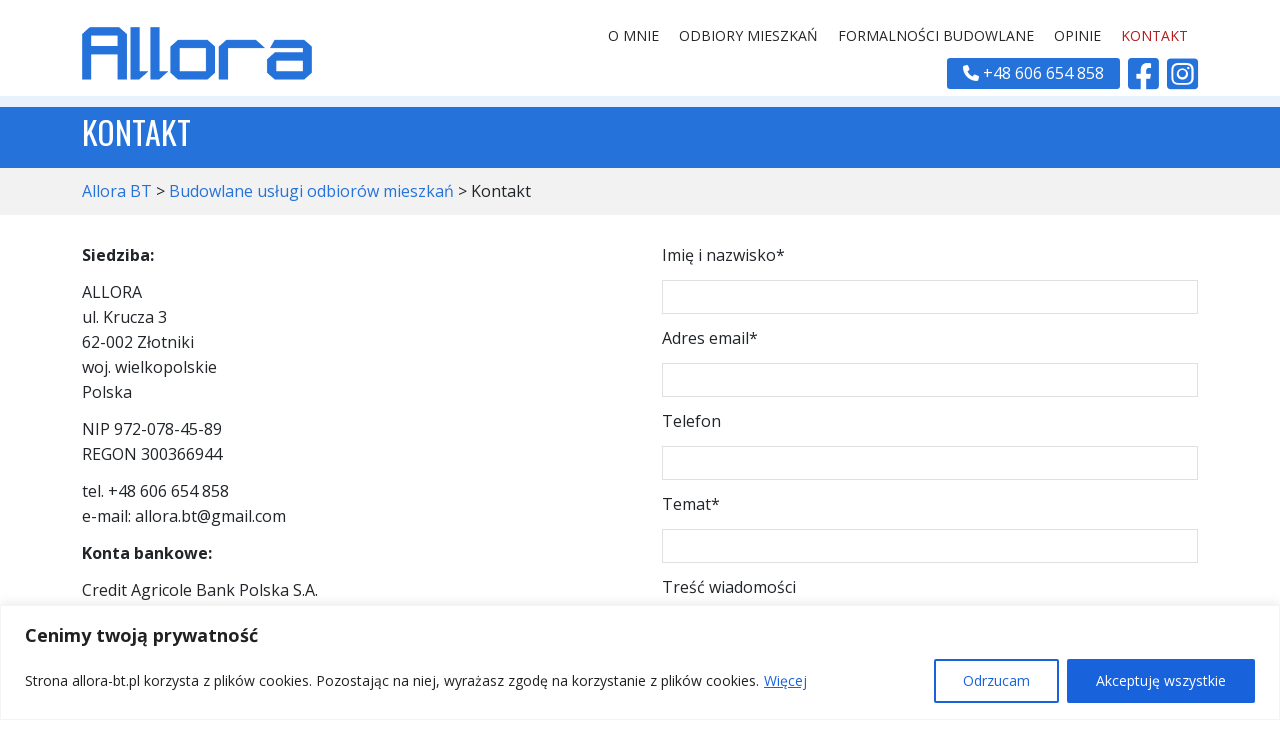

--- FILE ---
content_type: text/html; charset=utf-8
request_url: https://www.google.com/recaptcha/api2/anchor?ar=1&k=6LdVK7gZAAAAAHEZ0P56GfQGR-mOXRQiK7ve0253&co=aHR0cHM6Ly9hbGxvcmEtYnQucGw6NDQz&hl=en&v=N67nZn4AqZkNcbeMu4prBgzg&size=invisible&anchor-ms=20000&execute-ms=30000&cb=hrj7dyi41px9
body_size: 48637
content:
<!DOCTYPE HTML><html dir="ltr" lang="en"><head><meta http-equiv="Content-Type" content="text/html; charset=UTF-8">
<meta http-equiv="X-UA-Compatible" content="IE=edge">
<title>reCAPTCHA</title>
<style type="text/css">
/* cyrillic-ext */
@font-face {
  font-family: 'Roboto';
  font-style: normal;
  font-weight: 400;
  font-stretch: 100%;
  src: url(//fonts.gstatic.com/s/roboto/v48/KFO7CnqEu92Fr1ME7kSn66aGLdTylUAMa3GUBHMdazTgWw.woff2) format('woff2');
  unicode-range: U+0460-052F, U+1C80-1C8A, U+20B4, U+2DE0-2DFF, U+A640-A69F, U+FE2E-FE2F;
}
/* cyrillic */
@font-face {
  font-family: 'Roboto';
  font-style: normal;
  font-weight: 400;
  font-stretch: 100%;
  src: url(//fonts.gstatic.com/s/roboto/v48/KFO7CnqEu92Fr1ME7kSn66aGLdTylUAMa3iUBHMdazTgWw.woff2) format('woff2');
  unicode-range: U+0301, U+0400-045F, U+0490-0491, U+04B0-04B1, U+2116;
}
/* greek-ext */
@font-face {
  font-family: 'Roboto';
  font-style: normal;
  font-weight: 400;
  font-stretch: 100%;
  src: url(//fonts.gstatic.com/s/roboto/v48/KFO7CnqEu92Fr1ME7kSn66aGLdTylUAMa3CUBHMdazTgWw.woff2) format('woff2');
  unicode-range: U+1F00-1FFF;
}
/* greek */
@font-face {
  font-family: 'Roboto';
  font-style: normal;
  font-weight: 400;
  font-stretch: 100%;
  src: url(//fonts.gstatic.com/s/roboto/v48/KFO7CnqEu92Fr1ME7kSn66aGLdTylUAMa3-UBHMdazTgWw.woff2) format('woff2');
  unicode-range: U+0370-0377, U+037A-037F, U+0384-038A, U+038C, U+038E-03A1, U+03A3-03FF;
}
/* math */
@font-face {
  font-family: 'Roboto';
  font-style: normal;
  font-weight: 400;
  font-stretch: 100%;
  src: url(//fonts.gstatic.com/s/roboto/v48/KFO7CnqEu92Fr1ME7kSn66aGLdTylUAMawCUBHMdazTgWw.woff2) format('woff2');
  unicode-range: U+0302-0303, U+0305, U+0307-0308, U+0310, U+0312, U+0315, U+031A, U+0326-0327, U+032C, U+032F-0330, U+0332-0333, U+0338, U+033A, U+0346, U+034D, U+0391-03A1, U+03A3-03A9, U+03B1-03C9, U+03D1, U+03D5-03D6, U+03F0-03F1, U+03F4-03F5, U+2016-2017, U+2034-2038, U+203C, U+2040, U+2043, U+2047, U+2050, U+2057, U+205F, U+2070-2071, U+2074-208E, U+2090-209C, U+20D0-20DC, U+20E1, U+20E5-20EF, U+2100-2112, U+2114-2115, U+2117-2121, U+2123-214F, U+2190, U+2192, U+2194-21AE, U+21B0-21E5, U+21F1-21F2, U+21F4-2211, U+2213-2214, U+2216-22FF, U+2308-230B, U+2310, U+2319, U+231C-2321, U+2336-237A, U+237C, U+2395, U+239B-23B7, U+23D0, U+23DC-23E1, U+2474-2475, U+25AF, U+25B3, U+25B7, U+25BD, U+25C1, U+25CA, U+25CC, U+25FB, U+266D-266F, U+27C0-27FF, U+2900-2AFF, U+2B0E-2B11, U+2B30-2B4C, U+2BFE, U+3030, U+FF5B, U+FF5D, U+1D400-1D7FF, U+1EE00-1EEFF;
}
/* symbols */
@font-face {
  font-family: 'Roboto';
  font-style: normal;
  font-weight: 400;
  font-stretch: 100%;
  src: url(//fonts.gstatic.com/s/roboto/v48/KFO7CnqEu92Fr1ME7kSn66aGLdTylUAMaxKUBHMdazTgWw.woff2) format('woff2');
  unicode-range: U+0001-000C, U+000E-001F, U+007F-009F, U+20DD-20E0, U+20E2-20E4, U+2150-218F, U+2190, U+2192, U+2194-2199, U+21AF, U+21E6-21F0, U+21F3, U+2218-2219, U+2299, U+22C4-22C6, U+2300-243F, U+2440-244A, U+2460-24FF, U+25A0-27BF, U+2800-28FF, U+2921-2922, U+2981, U+29BF, U+29EB, U+2B00-2BFF, U+4DC0-4DFF, U+FFF9-FFFB, U+10140-1018E, U+10190-1019C, U+101A0, U+101D0-101FD, U+102E0-102FB, U+10E60-10E7E, U+1D2C0-1D2D3, U+1D2E0-1D37F, U+1F000-1F0FF, U+1F100-1F1AD, U+1F1E6-1F1FF, U+1F30D-1F30F, U+1F315, U+1F31C, U+1F31E, U+1F320-1F32C, U+1F336, U+1F378, U+1F37D, U+1F382, U+1F393-1F39F, U+1F3A7-1F3A8, U+1F3AC-1F3AF, U+1F3C2, U+1F3C4-1F3C6, U+1F3CA-1F3CE, U+1F3D4-1F3E0, U+1F3ED, U+1F3F1-1F3F3, U+1F3F5-1F3F7, U+1F408, U+1F415, U+1F41F, U+1F426, U+1F43F, U+1F441-1F442, U+1F444, U+1F446-1F449, U+1F44C-1F44E, U+1F453, U+1F46A, U+1F47D, U+1F4A3, U+1F4B0, U+1F4B3, U+1F4B9, U+1F4BB, U+1F4BF, U+1F4C8-1F4CB, U+1F4D6, U+1F4DA, U+1F4DF, U+1F4E3-1F4E6, U+1F4EA-1F4ED, U+1F4F7, U+1F4F9-1F4FB, U+1F4FD-1F4FE, U+1F503, U+1F507-1F50B, U+1F50D, U+1F512-1F513, U+1F53E-1F54A, U+1F54F-1F5FA, U+1F610, U+1F650-1F67F, U+1F687, U+1F68D, U+1F691, U+1F694, U+1F698, U+1F6AD, U+1F6B2, U+1F6B9-1F6BA, U+1F6BC, U+1F6C6-1F6CF, U+1F6D3-1F6D7, U+1F6E0-1F6EA, U+1F6F0-1F6F3, U+1F6F7-1F6FC, U+1F700-1F7FF, U+1F800-1F80B, U+1F810-1F847, U+1F850-1F859, U+1F860-1F887, U+1F890-1F8AD, U+1F8B0-1F8BB, U+1F8C0-1F8C1, U+1F900-1F90B, U+1F93B, U+1F946, U+1F984, U+1F996, U+1F9E9, U+1FA00-1FA6F, U+1FA70-1FA7C, U+1FA80-1FA89, U+1FA8F-1FAC6, U+1FACE-1FADC, U+1FADF-1FAE9, U+1FAF0-1FAF8, U+1FB00-1FBFF;
}
/* vietnamese */
@font-face {
  font-family: 'Roboto';
  font-style: normal;
  font-weight: 400;
  font-stretch: 100%;
  src: url(//fonts.gstatic.com/s/roboto/v48/KFO7CnqEu92Fr1ME7kSn66aGLdTylUAMa3OUBHMdazTgWw.woff2) format('woff2');
  unicode-range: U+0102-0103, U+0110-0111, U+0128-0129, U+0168-0169, U+01A0-01A1, U+01AF-01B0, U+0300-0301, U+0303-0304, U+0308-0309, U+0323, U+0329, U+1EA0-1EF9, U+20AB;
}
/* latin-ext */
@font-face {
  font-family: 'Roboto';
  font-style: normal;
  font-weight: 400;
  font-stretch: 100%;
  src: url(//fonts.gstatic.com/s/roboto/v48/KFO7CnqEu92Fr1ME7kSn66aGLdTylUAMa3KUBHMdazTgWw.woff2) format('woff2');
  unicode-range: U+0100-02BA, U+02BD-02C5, U+02C7-02CC, U+02CE-02D7, U+02DD-02FF, U+0304, U+0308, U+0329, U+1D00-1DBF, U+1E00-1E9F, U+1EF2-1EFF, U+2020, U+20A0-20AB, U+20AD-20C0, U+2113, U+2C60-2C7F, U+A720-A7FF;
}
/* latin */
@font-face {
  font-family: 'Roboto';
  font-style: normal;
  font-weight: 400;
  font-stretch: 100%;
  src: url(//fonts.gstatic.com/s/roboto/v48/KFO7CnqEu92Fr1ME7kSn66aGLdTylUAMa3yUBHMdazQ.woff2) format('woff2');
  unicode-range: U+0000-00FF, U+0131, U+0152-0153, U+02BB-02BC, U+02C6, U+02DA, U+02DC, U+0304, U+0308, U+0329, U+2000-206F, U+20AC, U+2122, U+2191, U+2193, U+2212, U+2215, U+FEFF, U+FFFD;
}
/* cyrillic-ext */
@font-face {
  font-family: 'Roboto';
  font-style: normal;
  font-weight: 500;
  font-stretch: 100%;
  src: url(//fonts.gstatic.com/s/roboto/v48/KFO7CnqEu92Fr1ME7kSn66aGLdTylUAMa3GUBHMdazTgWw.woff2) format('woff2');
  unicode-range: U+0460-052F, U+1C80-1C8A, U+20B4, U+2DE0-2DFF, U+A640-A69F, U+FE2E-FE2F;
}
/* cyrillic */
@font-face {
  font-family: 'Roboto';
  font-style: normal;
  font-weight: 500;
  font-stretch: 100%;
  src: url(//fonts.gstatic.com/s/roboto/v48/KFO7CnqEu92Fr1ME7kSn66aGLdTylUAMa3iUBHMdazTgWw.woff2) format('woff2');
  unicode-range: U+0301, U+0400-045F, U+0490-0491, U+04B0-04B1, U+2116;
}
/* greek-ext */
@font-face {
  font-family: 'Roboto';
  font-style: normal;
  font-weight: 500;
  font-stretch: 100%;
  src: url(//fonts.gstatic.com/s/roboto/v48/KFO7CnqEu92Fr1ME7kSn66aGLdTylUAMa3CUBHMdazTgWw.woff2) format('woff2');
  unicode-range: U+1F00-1FFF;
}
/* greek */
@font-face {
  font-family: 'Roboto';
  font-style: normal;
  font-weight: 500;
  font-stretch: 100%;
  src: url(//fonts.gstatic.com/s/roboto/v48/KFO7CnqEu92Fr1ME7kSn66aGLdTylUAMa3-UBHMdazTgWw.woff2) format('woff2');
  unicode-range: U+0370-0377, U+037A-037F, U+0384-038A, U+038C, U+038E-03A1, U+03A3-03FF;
}
/* math */
@font-face {
  font-family: 'Roboto';
  font-style: normal;
  font-weight: 500;
  font-stretch: 100%;
  src: url(//fonts.gstatic.com/s/roboto/v48/KFO7CnqEu92Fr1ME7kSn66aGLdTylUAMawCUBHMdazTgWw.woff2) format('woff2');
  unicode-range: U+0302-0303, U+0305, U+0307-0308, U+0310, U+0312, U+0315, U+031A, U+0326-0327, U+032C, U+032F-0330, U+0332-0333, U+0338, U+033A, U+0346, U+034D, U+0391-03A1, U+03A3-03A9, U+03B1-03C9, U+03D1, U+03D5-03D6, U+03F0-03F1, U+03F4-03F5, U+2016-2017, U+2034-2038, U+203C, U+2040, U+2043, U+2047, U+2050, U+2057, U+205F, U+2070-2071, U+2074-208E, U+2090-209C, U+20D0-20DC, U+20E1, U+20E5-20EF, U+2100-2112, U+2114-2115, U+2117-2121, U+2123-214F, U+2190, U+2192, U+2194-21AE, U+21B0-21E5, U+21F1-21F2, U+21F4-2211, U+2213-2214, U+2216-22FF, U+2308-230B, U+2310, U+2319, U+231C-2321, U+2336-237A, U+237C, U+2395, U+239B-23B7, U+23D0, U+23DC-23E1, U+2474-2475, U+25AF, U+25B3, U+25B7, U+25BD, U+25C1, U+25CA, U+25CC, U+25FB, U+266D-266F, U+27C0-27FF, U+2900-2AFF, U+2B0E-2B11, U+2B30-2B4C, U+2BFE, U+3030, U+FF5B, U+FF5D, U+1D400-1D7FF, U+1EE00-1EEFF;
}
/* symbols */
@font-face {
  font-family: 'Roboto';
  font-style: normal;
  font-weight: 500;
  font-stretch: 100%;
  src: url(//fonts.gstatic.com/s/roboto/v48/KFO7CnqEu92Fr1ME7kSn66aGLdTylUAMaxKUBHMdazTgWw.woff2) format('woff2');
  unicode-range: U+0001-000C, U+000E-001F, U+007F-009F, U+20DD-20E0, U+20E2-20E4, U+2150-218F, U+2190, U+2192, U+2194-2199, U+21AF, U+21E6-21F0, U+21F3, U+2218-2219, U+2299, U+22C4-22C6, U+2300-243F, U+2440-244A, U+2460-24FF, U+25A0-27BF, U+2800-28FF, U+2921-2922, U+2981, U+29BF, U+29EB, U+2B00-2BFF, U+4DC0-4DFF, U+FFF9-FFFB, U+10140-1018E, U+10190-1019C, U+101A0, U+101D0-101FD, U+102E0-102FB, U+10E60-10E7E, U+1D2C0-1D2D3, U+1D2E0-1D37F, U+1F000-1F0FF, U+1F100-1F1AD, U+1F1E6-1F1FF, U+1F30D-1F30F, U+1F315, U+1F31C, U+1F31E, U+1F320-1F32C, U+1F336, U+1F378, U+1F37D, U+1F382, U+1F393-1F39F, U+1F3A7-1F3A8, U+1F3AC-1F3AF, U+1F3C2, U+1F3C4-1F3C6, U+1F3CA-1F3CE, U+1F3D4-1F3E0, U+1F3ED, U+1F3F1-1F3F3, U+1F3F5-1F3F7, U+1F408, U+1F415, U+1F41F, U+1F426, U+1F43F, U+1F441-1F442, U+1F444, U+1F446-1F449, U+1F44C-1F44E, U+1F453, U+1F46A, U+1F47D, U+1F4A3, U+1F4B0, U+1F4B3, U+1F4B9, U+1F4BB, U+1F4BF, U+1F4C8-1F4CB, U+1F4D6, U+1F4DA, U+1F4DF, U+1F4E3-1F4E6, U+1F4EA-1F4ED, U+1F4F7, U+1F4F9-1F4FB, U+1F4FD-1F4FE, U+1F503, U+1F507-1F50B, U+1F50D, U+1F512-1F513, U+1F53E-1F54A, U+1F54F-1F5FA, U+1F610, U+1F650-1F67F, U+1F687, U+1F68D, U+1F691, U+1F694, U+1F698, U+1F6AD, U+1F6B2, U+1F6B9-1F6BA, U+1F6BC, U+1F6C6-1F6CF, U+1F6D3-1F6D7, U+1F6E0-1F6EA, U+1F6F0-1F6F3, U+1F6F7-1F6FC, U+1F700-1F7FF, U+1F800-1F80B, U+1F810-1F847, U+1F850-1F859, U+1F860-1F887, U+1F890-1F8AD, U+1F8B0-1F8BB, U+1F8C0-1F8C1, U+1F900-1F90B, U+1F93B, U+1F946, U+1F984, U+1F996, U+1F9E9, U+1FA00-1FA6F, U+1FA70-1FA7C, U+1FA80-1FA89, U+1FA8F-1FAC6, U+1FACE-1FADC, U+1FADF-1FAE9, U+1FAF0-1FAF8, U+1FB00-1FBFF;
}
/* vietnamese */
@font-face {
  font-family: 'Roboto';
  font-style: normal;
  font-weight: 500;
  font-stretch: 100%;
  src: url(//fonts.gstatic.com/s/roboto/v48/KFO7CnqEu92Fr1ME7kSn66aGLdTylUAMa3OUBHMdazTgWw.woff2) format('woff2');
  unicode-range: U+0102-0103, U+0110-0111, U+0128-0129, U+0168-0169, U+01A0-01A1, U+01AF-01B0, U+0300-0301, U+0303-0304, U+0308-0309, U+0323, U+0329, U+1EA0-1EF9, U+20AB;
}
/* latin-ext */
@font-face {
  font-family: 'Roboto';
  font-style: normal;
  font-weight: 500;
  font-stretch: 100%;
  src: url(//fonts.gstatic.com/s/roboto/v48/KFO7CnqEu92Fr1ME7kSn66aGLdTylUAMa3KUBHMdazTgWw.woff2) format('woff2');
  unicode-range: U+0100-02BA, U+02BD-02C5, U+02C7-02CC, U+02CE-02D7, U+02DD-02FF, U+0304, U+0308, U+0329, U+1D00-1DBF, U+1E00-1E9F, U+1EF2-1EFF, U+2020, U+20A0-20AB, U+20AD-20C0, U+2113, U+2C60-2C7F, U+A720-A7FF;
}
/* latin */
@font-face {
  font-family: 'Roboto';
  font-style: normal;
  font-weight: 500;
  font-stretch: 100%;
  src: url(//fonts.gstatic.com/s/roboto/v48/KFO7CnqEu92Fr1ME7kSn66aGLdTylUAMa3yUBHMdazQ.woff2) format('woff2');
  unicode-range: U+0000-00FF, U+0131, U+0152-0153, U+02BB-02BC, U+02C6, U+02DA, U+02DC, U+0304, U+0308, U+0329, U+2000-206F, U+20AC, U+2122, U+2191, U+2193, U+2212, U+2215, U+FEFF, U+FFFD;
}
/* cyrillic-ext */
@font-face {
  font-family: 'Roboto';
  font-style: normal;
  font-weight: 900;
  font-stretch: 100%;
  src: url(//fonts.gstatic.com/s/roboto/v48/KFO7CnqEu92Fr1ME7kSn66aGLdTylUAMa3GUBHMdazTgWw.woff2) format('woff2');
  unicode-range: U+0460-052F, U+1C80-1C8A, U+20B4, U+2DE0-2DFF, U+A640-A69F, U+FE2E-FE2F;
}
/* cyrillic */
@font-face {
  font-family: 'Roboto';
  font-style: normal;
  font-weight: 900;
  font-stretch: 100%;
  src: url(//fonts.gstatic.com/s/roboto/v48/KFO7CnqEu92Fr1ME7kSn66aGLdTylUAMa3iUBHMdazTgWw.woff2) format('woff2');
  unicode-range: U+0301, U+0400-045F, U+0490-0491, U+04B0-04B1, U+2116;
}
/* greek-ext */
@font-face {
  font-family: 'Roboto';
  font-style: normal;
  font-weight: 900;
  font-stretch: 100%;
  src: url(//fonts.gstatic.com/s/roboto/v48/KFO7CnqEu92Fr1ME7kSn66aGLdTylUAMa3CUBHMdazTgWw.woff2) format('woff2');
  unicode-range: U+1F00-1FFF;
}
/* greek */
@font-face {
  font-family: 'Roboto';
  font-style: normal;
  font-weight: 900;
  font-stretch: 100%;
  src: url(//fonts.gstatic.com/s/roboto/v48/KFO7CnqEu92Fr1ME7kSn66aGLdTylUAMa3-UBHMdazTgWw.woff2) format('woff2');
  unicode-range: U+0370-0377, U+037A-037F, U+0384-038A, U+038C, U+038E-03A1, U+03A3-03FF;
}
/* math */
@font-face {
  font-family: 'Roboto';
  font-style: normal;
  font-weight: 900;
  font-stretch: 100%;
  src: url(//fonts.gstatic.com/s/roboto/v48/KFO7CnqEu92Fr1ME7kSn66aGLdTylUAMawCUBHMdazTgWw.woff2) format('woff2');
  unicode-range: U+0302-0303, U+0305, U+0307-0308, U+0310, U+0312, U+0315, U+031A, U+0326-0327, U+032C, U+032F-0330, U+0332-0333, U+0338, U+033A, U+0346, U+034D, U+0391-03A1, U+03A3-03A9, U+03B1-03C9, U+03D1, U+03D5-03D6, U+03F0-03F1, U+03F4-03F5, U+2016-2017, U+2034-2038, U+203C, U+2040, U+2043, U+2047, U+2050, U+2057, U+205F, U+2070-2071, U+2074-208E, U+2090-209C, U+20D0-20DC, U+20E1, U+20E5-20EF, U+2100-2112, U+2114-2115, U+2117-2121, U+2123-214F, U+2190, U+2192, U+2194-21AE, U+21B0-21E5, U+21F1-21F2, U+21F4-2211, U+2213-2214, U+2216-22FF, U+2308-230B, U+2310, U+2319, U+231C-2321, U+2336-237A, U+237C, U+2395, U+239B-23B7, U+23D0, U+23DC-23E1, U+2474-2475, U+25AF, U+25B3, U+25B7, U+25BD, U+25C1, U+25CA, U+25CC, U+25FB, U+266D-266F, U+27C0-27FF, U+2900-2AFF, U+2B0E-2B11, U+2B30-2B4C, U+2BFE, U+3030, U+FF5B, U+FF5D, U+1D400-1D7FF, U+1EE00-1EEFF;
}
/* symbols */
@font-face {
  font-family: 'Roboto';
  font-style: normal;
  font-weight: 900;
  font-stretch: 100%;
  src: url(//fonts.gstatic.com/s/roboto/v48/KFO7CnqEu92Fr1ME7kSn66aGLdTylUAMaxKUBHMdazTgWw.woff2) format('woff2');
  unicode-range: U+0001-000C, U+000E-001F, U+007F-009F, U+20DD-20E0, U+20E2-20E4, U+2150-218F, U+2190, U+2192, U+2194-2199, U+21AF, U+21E6-21F0, U+21F3, U+2218-2219, U+2299, U+22C4-22C6, U+2300-243F, U+2440-244A, U+2460-24FF, U+25A0-27BF, U+2800-28FF, U+2921-2922, U+2981, U+29BF, U+29EB, U+2B00-2BFF, U+4DC0-4DFF, U+FFF9-FFFB, U+10140-1018E, U+10190-1019C, U+101A0, U+101D0-101FD, U+102E0-102FB, U+10E60-10E7E, U+1D2C0-1D2D3, U+1D2E0-1D37F, U+1F000-1F0FF, U+1F100-1F1AD, U+1F1E6-1F1FF, U+1F30D-1F30F, U+1F315, U+1F31C, U+1F31E, U+1F320-1F32C, U+1F336, U+1F378, U+1F37D, U+1F382, U+1F393-1F39F, U+1F3A7-1F3A8, U+1F3AC-1F3AF, U+1F3C2, U+1F3C4-1F3C6, U+1F3CA-1F3CE, U+1F3D4-1F3E0, U+1F3ED, U+1F3F1-1F3F3, U+1F3F5-1F3F7, U+1F408, U+1F415, U+1F41F, U+1F426, U+1F43F, U+1F441-1F442, U+1F444, U+1F446-1F449, U+1F44C-1F44E, U+1F453, U+1F46A, U+1F47D, U+1F4A3, U+1F4B0, U+1F4B3, U+1F4B9, U+1F4BB, U+1F4BF, U+1F4C8-1F4CB, U+1F4D6, U+1F4DA, U+1F4DF, U+1F4E3-1F4E6, U+1F4EA-1F4ED, U+1F4F7, U+1F4F9-1F4FB, U+1F4FD-1F4FE, U+1F503, U+1F507-1F50B, U+1F50D, U+1F512-1F513, U+1F53E-1F54A, U+1F54F-1F5FA, U+1F610, U+1F650-1F67F, U+1F687, U+1F68D, U+1F691, U+1F694, U+1F698, U+1F6AD, U+1F6B2, U+1F6B9-1F6BA, U+1F6BC, U+1F6C6-1F6CF, U+1F6D3-1F6D7, U+1F6E0-1F6EA, U+1F6F0-1F6F3, U+1F6F7-1F6FC, U+1F700-1F7FF, U+1F800-1F80B, U+1F810-1F847, U+1F850-1F859, U+1F860-1F887, U+1F890-1F8AD, U+1F8B0-1F8BB, U+1F8C0-1F8C1, U+1F900-1F90B, U+1F93B, U+1F946, U+1F984, U+1F996, U+1F9E9, U+1FA00-1FA6F, U+1FA70-1FA7C, U+1FA80-1FA89, U+1FA8F-1FAC6, U+1FACE-1FADC, U+1FADF-1FAE9, U+1FAF0-1FAF8, U+1FB00-1FBFF;
}
/* vietnamese */
@font-face {
  font-family: 'Roboto';
  font-style: normal;
  font-weight: 900;
  font-stretch: 100%;
  src: url(//fonts.gstatic.com/s/roboto/v48/KFO7CnqEu92Fr1ME7kSn66aGLdTylUAMa3OUBHMdazTgWw.woff2) format('woff2');
  unicode-range: U+0102-0103, U+0110-0111, U+0128-0129, U+0168-0169, U+01A0-01A1, U+01AF-01B0, U+0300-0301, U+0303-0304, U+0308-0309, U+0323, U+0329, U+1EA0-1EF9, U+20AB;
}
/* latin-ext */
@font-face {
  font-family: 'Roboto';
  font-style: normal;
  font-weight: 900;
  font-stretch: 100%;
  src: url(//fonts.gstatic.com/s/roboto/v48/KFO7CnqEu92Fr1ME7kSn66aGLdTylUAMa3KUBHMdazTgWw.woff2) format('woff2');
  unicode-range: U+0100-02BA, U+02BD-02C5, U+02C7-02CC, U+02CE-02D7, U+02DD-02FF, U+0304, U+0308, U+0329, U+1D00-1DBF, U+1E00-1E9F, U+1EF2-1EFF, U+2020, U+20A0-20AB, U+20AD-20C0, U+2113, U+2C60-2C7F, U+A720-A7FF;
}
/* latin */
@font-face {
  font-family: 'Roboto';
  font-style: normal;
  font-weight: 900;
  font-stretch: 100%;
  src: url(//fonts.gstatic.com/s/roboto/v48/KFO7CnqEu92Fr1ME7kSn66aGLdTylUAMa3yUBHMdazQ.woff2) format('woff2');
  unicode-range: U+0000-00FF, U+0131, U+0152-0153, U+02BB-02BC, U+02C6, U+02DA, U+02DC, U+0304, U+0308, U+0329, U+2000-206F, U+20AC, U+2122, U+2191, U+2193, U+2212, U+2215, U+FEFF, U+FFFD;
}

</style>
<link rel="stylesheet" type="text/css" href="https://www.gstatic.com/recaptcha/releases/N67nZn4AqZkNcbeMu4prBgzg/styles__ltr.css">
<script nonce="2D5gxt_-Aa1t2wsnhOtayA" type="text/javascript">window['__recaptcha_api'] = 'https://www.google.com/recaptcha/api2/';</script>
<script type="text/javascript" src="https://www.gstatic.com/recaptcha/releases/N67nZn4AqZkNcbeMu4prBgzg/recaptcha__en.js" nonce="2D5gxt_-Aa1t2wsnhOtayA">
      
    </script></head>
<body><div id="rc-anchor-alert" class="rc-anchor-alert"></div>
<input type="hidden" id="recaptcha-token" value="[base64]">
<script type="text/javascript" nonce="2D5gxt_-Aa1t2wsnhOtayA">
      recaptcha.anchor.Main.init("[\x22ainput\x22,[\x22bgdata\x22,\x22\x22,\[base64]/[base64]/MjU1Ong/[base64]/[base64]/[base64]/[base64]/[base64]/[base64]/[base64]/[base64]/[base64]/[base64]/[base64]/[base64]/[base64]/[base64]/[base64]\\u003d\x22,\[base64]\\u003d\\u003d\x22,\x22YcK5wow7S8Kpw5ArwrvCoR0VwolQw4nDgBHDvDshPsOaFMOEWR1zwoMOZsKYHMOedxp7NnDDvQ3DsVrCgx/[base64]/CusKULMKgLcOaLwZswrtwW8OHAG8XwrjDpwLDumBnwqpuOi7DisKXGVF/DCTDt8OWwpcFIcKWw5/Cu8O/w5zDgywvRm3CsMKiwqLDkWMbwpPDrsOQwqA3wqvDgsK/wqbCo8K/[base64]/Drk9+w4vCkjfCoMONwqnDggvDkMKBwodWw4Nxw70Ow44eKSvCvyPDpXcOw4/Cmy5hL8OcwrUPwqp5BsKhw5jCjMOGGcKzwqjDti/CviTCkg/DiMKjJRkwwrl/fUYewrDDhnQBFj/Ct8KbH8KGAVHDssOWWcOtXMK3TUXDsgbCiMOjaXcSfsOeUMKfwqnDv2nDvXUTwrnDoMOHc8OHw6nCn1fDp8Odw7vDoMKvCsOuwqXDmhpVw6RdF8Kzw4fDv3lybVPDrBtDw4LCusK4csOUw6jDg8KeHsK6w6R/dcOVcMK0M8KfCmIewq15wr9dwppMwpfDlHpSwrh1ZX7CinQtwp7DlMOqLRwRaUVpVwDDoMOgwr3Dhxpow6ccOwp9E0Riwr0uVUImHGkVBGjCmi5Nw5DDqTDCqcK/[base64]/[base64]/[base64]/CmcKwwrPDsApew7/CiMOiDzxjwrk0w5MAGiHCplxVHMOIwrllwqHDojVzwpFxKMOBaMKBw6LCicObwpzCl3UuwoJOwqXDisOewp7DrmzDv8OoCsK3wojCpTBqD0w7VCfDksKuwotJwpBBwokVH8KAZsKCwovDvBfCu1oTwrZzOHzDu8Kgwp1famYrIsKXwrsTfcO/bBJ8w7RDwr0iHAnCn8KSw5nCv8OXahtSw5zCksKbwrzDilHDmmLDnSzCjMOBw44Hw4Aqw6zCojTCmCkTw68fYjLDi8OuGkPDnMKnYkDCqcOaVcODTxLDt8K/wqPCulcjcsO1w4bCviQSw5lfwoPDgQEgw6ETSTspfMOAwpJRw7Qrw7c5JwJfw4cewrRYbEQMLcOkw4bDsUxmw69qeRg2bF3Dn8KBw4Z8XsO3KMOdPsOZCMKcwqHCpSUFw6/Cs8KtMsKlw5dFIsOtcTF2NmFjwohIwpB4FMOrDVjDnT8nAcONworDvcKOw4ogBynDucO/YV1lEcKKwoLCocKBw4rDiMOuwpvDn8O0w5/Co3xGQ8KVwqsZVSwvw6LDpj3Dj8Oyw7/Dh8OITMOhwonCtMKQwqHCnSx1wqsRXcOpwotDwqpuw7jDvMOTBWPCt3jCpTpYw4sBOcOfwrXDicKaRcOJw7jCvMK+w6phPiXDqsK8wr3Ci8O/SnPDnXVowqbDrgkiw73CtV3Ck3FiVGdWZcOWE3lqdl3Di1jCncOAw7bClcOkA2fChW/ClTcEfQHCoMOrw616w79RwpR3woZJQjPCokPDusOSc8OSIcKeSzALwojCiE8lw7vCtWrCqsOLZ8O2QyzCqsOnwpzDu8Kgw61ew6HCosOCwpvCtlpcwppdH0/Dp8K8w6HCmsKYfykHIiAAwpU4bsKXwqh0IMORw6vDsMOPwqHCgsKLw7VVw7zDnsObw6BJwp9YwovCgSBIT8KHRW5xwp7DjMOjwpx5w7h3w5TDowYOY8K/OMO0MmQKEW54BlsjGSXDth7DtzTDsMOTwps8wp/DjcO0TWIBVgRcwo1APcOjwq/Ct8Kkwrt0TcKNw7Ysc8OQwq0oT8OXG0HCr8KtXB7CusOMNVg/[base64]/w7hNLMOoV8KnVRp6w6Buwp/CoTXCiMKEw5XDv8KJw7vCmWsEwo7CpxAEwoPDnsO0WsORwoHDoMKXIXrCsMKzFcOmd8KFw6gjesOcaHDCssKANTjCnMOOwrfDu8KFMcKAw5rClFXCksO/C8K7wqdyXiXDtcKRa8O7wpZiw5B8wrANT8KXc2Arwqcrw7JbTcKkwpvCkmAMVMOYfAR/wrbDrsOCwpQ/w6cmw6MwwqvDlMKfEsOmNMOgw7N+wpnCnCHClcOiEWcuY8OhDsKebVBMTjnCgsOeecKfw6UqGsKQwo5IwqB6wqhBa8OawqTCl8O6wrAnZMK5R8O8dQzDmMKiwo/DlMKdwr/Cv3R/LcKVwofCnH4cw6fDp8KSLcOjw63CmcOOakFJw4zDkyIPwqXChsKBe29IYMO9VQ3Co8Oewo/CjwJ+KMKILWXDucKgLF9+ZcKmZm1Lw6fCp2Esw5NuKy/DuMK6wrDDpMOAw6fDu8O4S8OWw5TClsKJTcOQwqLDgMKAwrvDjEsWIMOOwozDlMOjw7wKHBQHTsORw6PDsjAqw7Fiw5DDgBZcwrPDlj/CqMKfwqDCjMOjw5jCi8OeZsOjBsO0e8OKw7QOwqQqw6opw7vCucOQwpQ1e8O3HnLCmwnCuiPDmMKlwp7CqXnCtsKVXxZeJwLChx3DncOrJMK4WmXCtMK+AEEWXcOQUF/Cq8KyKMOQw6peeW0cw7/Dt8KgwrzDoRwVwoXDrsKTMsKxOMOXADjDpDB2XT7CnGDCpQDDlgMnwrB3HcOjw5FGJcKUd8K6KsO8wrxWBC/Do8KGw6BoI8ODwqhHwpbCoDxxw53CpxVlZ1tzFxrCkcKVw4BRwoTCucO/w5J8w7fDrG0Lw7sITcK/Q8Ojb8KRwqHCksKDEjvCuFpTwrIiwqQawrY/[base64]/DqBrDhRrDkwstcsOSM8KfYcOHw6Nrw6tVwp7DoMKPw7/CsxbDlMOKw7w7worDpGXDpQ9WPT1/EibCo8OewrE8A8KiwrVtwq9Uwok/[base64]/DpsKew5slw5TCrMKFwrYYA8K+wqZPw6fCkAdZVwRFw6HDuFR6w7jCq8KVc8Orwqp4V8OnYsK+w48twrjDv8K/[base64]/fjgywqlBUMOnwq7CiyjCjMKzwrjCisK+EC3DrTLCicKMTMOmD3UZdHFMwo/Cm8OMwqYrw5JUw6Z1wo1fIlECEUMEw67ClmtNe8Obwp7CuMKoJ3vDp8K3clcSwrlhDsOEwpDCi8OQw4dZOU86wqJeccK/[base64]/[base64]/[base64]/[base64]/CpR9Jw6oyOcKMdCxyccOCw7MhwrDDrGZdbcKTWhVKw6bDjcKiwoXDlsKLwpnCucOxw5IoF8OjwoZzwqXDt8KWF0UTw7DDm8KBwrnCg8KZXMONw4UoLRRMw4YVwoJ+OXFiw4w0BMOJwoszCQHDiwJnbyfDn8Oaw6rCn8Oywp9yNUfDoTvCvibDi8O9IC/Chl7Do8Kqw45PwrLDksKIaMK8wqUgPyRRwqHDqsKsQjZnO8OaXcO/D3rCkMKewr1ZCcK4Nj8UwrDCjsOiS8KZw7LCpFjCvWsvQTIHOlDDssKvwrnCtQU8ScO8A8O6wrPDosONB8Ouw64FDsKSwq8fwptqw6rCkcK3M8KXwq/DrcKJXsOLw5/Dj8Ocw4nDlG7CqHRsw5sXCcKnwqfDg8OSYsKGw6/DncOQH0Qgw6/DusO8M8KJQ8OXw68jSsK9AsKfw6xON8K2BDAbwrLDm8OHBhtoEcOpwqTCqhFeexnCqMO6H8OEEkkgWznDgcKICSZwY0MoE8K6XlrDisOpbMKZLsO3wqbCg8KQcWbDsWxow7fCk8O2wrbCo8KHQwvDkgbDmsO9wp0GTlvCisO1w6/CtcKXH8Kuw60gDnjCjHxKBw7DhsOfIjnDrkfDtzJZwrVrdzfCq3Ydw5TDqzkawqrCmcOLw6vCiwnCgsKAw4lCw4TDm8O6w4gew7pMwpHDnAXCmMOHGkwVTMKvFQ0DHMOxwp/[base64]/CtTfDk8OmYlgqwqHDrMKnw4TCvcKiw4/[base64]/wpzDmDFNYcOjczbCkVnCvMORwqE9QD3CqsOESEFbH1TDtMOnwoEtw6rDp8Oiw7bCmcOxwrrCqA/DgkItLVJnw5bCncObJTLDn8OqwqV/wrPCgMOAwpLCrsOGw6nCsMOHwobDuMKHCsKKMMKswp7DmyRKwqvCqXYAUsKIVRpjScKnwpx4wrNiw7HDkMOxb3xAwrkAUsO3wosBw4rCr1nDnk/Cq3ZjwqXCqHQqw6JcLRTDrlPDo8OVB8OpeQM+f8K+RcO/Ck3DphfCi8KiUC/[base64]/VVwdCUDDmwsQw4jCtsOBwr3Cv8KCw5fChcK0wqEQw47DogwJwrgiCD1WScK6wpTDlSzCnx7ChwRJw5XCp8KNIUXCkCRCU3nCtk/CtWwtwoByw6bDrsKPw4/DnQLDh8Kcw5zCjcOtwokXDMKhMMOCIWAtCFRZZcK7w64jwq4nwrhRw7l1w64/wqw4w73Di8KCNy5Pwr1dYhrCpcKkGcKQw5LCiMK9OcOtDibDjAzClsKRbz/Cs8OmwpLCnMOrOsO/d8OKPMKDfETDv8KBQSA7wrJfNMOKw6RdwovDi8KScDRawqA0asO/Y8KxPyPDikjDjMK0OMOUcsO+VcKkbnwVw5oRwoQhw7p2dsOKw7vClWvDhcKXw7PClMK/w7zCu8K9w67CqsOcw7rDnA40V11wX8KYwpwVY37Coz/Doy3CmsKHFsKmw6ACbsKvAsKFTMKRajlJJcOJUGdFMBbCsSDDvyFvd8Oxw6HDnsObw4ArPETDpXcjwqbDuhbCml5XwqvCgsKFHB/Duk7CrcO0EW3DilPCqMOuNMOaYMKxw4jDhcK/wpsow67CosOSd3rCrD/CjTvDiXdpw73DtEsRU1wLWsOXScKMwobDj8KADMKdwrQyHMKpwqbDhsKpwpTDrMKywpvCviTDmBXCtWk/P0/DvG/CmhTDv8OCL8KxIRILM23CuMOJKH/DisK6w7/ClsOVKyU5wpPCkxbCvMKYw5E6w6oeU8OMMcKQa8OpHXLDj2vChMOYAk5Zw4V/woh0wrvDgAhkTlRsLcObw64eQS/Ci8ODB8KWGsK5w6htw5XDvCPCqE/CqDXDvsKOfsKNPWU4OmlEJsK9FsOfQsOmF3BCw7zCglXCusO0RMKNw4rCs8OLwp8/esKYwovDoBXDtcKRw77CglB6wotGw4/CoMK/w7jCl0LDiDcKwp7Cj8Kgw6wpwrXDsGIQwp/CmVxNO8KrEMK4w5Uqw5VYw5TCr8OEJFpvwqlIwq7Cuz/DmQjDsEfDsj8dw4dzMcKsdUDCnwNDRlQya8Kywp/CoDxjw6LDoMOFw5DCl3ldagYvwqbDoBvDlEM5WR8eYMODwqY7dcOow7/DozkJPMOww6TDsMK5dcONWsO5wpZ+NMOcHz1pQMOkwqrDmsK7wqdvw7MpbUjCvg7DncKGw4TDvcOfFkJLd15cI2HDohTChyHDrVd/[base64]/CtDNNL8Kew41XwrV2w6DDpMK0wqTCnMKRXsORJB/CpMOcwpvCo0lUwrI3T8O0wqJRQcKma1HDrHfCkSkDFcK0dmDDvMKrwrXCuS3DiSTCpsK3Vm9bwp/DjwnCrWXCgA1eF8KMZsOUKUvDt8KcwrTDv8KqZRfDgkAcPsOhHcOgwrF6w6rCvcOcMcKQw6nCiTHCp1zCtnc/[base64]/KsKnIFtTbAk8w6hxwpPDmR0HZcOSFcK1V8O9w6XCnMO1XQPDgsOaWsK9FcKZwqQMw6ldwovCtMK/w5NowprDjsKIwo52wpPDrknCuyotwr4ww4t/w4DDjgx0TcKUw6vDnsO1WnAjHcKVw5J5woLDnlkpwovDncOIwpbChcKuw4TCi8KRFsKDwoxlwoQvwoFtw7PDpBwMw5fCrybDvU3Cuj9RZcOQwr1rw58rIcOcwo7DpMK5SC/ChA8RbB7CkMOLN8O9wrLDhwDDjVEWZMKtw58zw7IQGCE6wpbDoMK/YMOCfMKRwoZTwonDtzzDl8KODmvDskbCrsKjw7N3bWDDv3xCwr08w44yNFnDp8Oow7FRL3fCncK5bynDnmIFwr7CgjfCtk/[base64]/RcOEKUzDjsKPb0LCicOVw7J/[base64]/DmyR/TTtAGUjCmcKEw6F4eBAlGMOcwpXDmzrDjMOeBFrDpT5rNjlJwqnCowk1wrs+Z0vCvcOEwpzCojPCvCzDpRQpwrTDsMKiw5wZw5BqcErCoMK+w57DkcO6QcOJAcOCwrBiw5YuUQrDp8KvwqjConQ5RHDCjsOGUsKXw7tKwoPCoEJCNMO6I8KubmfCmVMkPFDDuE/Dj8O2woARRMKrQcK9w61PNcKnL8OMw4/Cs0HCj8OTw7YBfsO0QWwJecOOw43CicK8w5/CjQYLw71Hwq7DnFZfNG9mw6vCon/Dq10WNxhbEUp7w57Dn0VOEwINVsK8w40Kw5nCocKIaMObwrl8GsKyPcKAdGlzw67DuFHDmcKGwoPCjlXDkUrDphoJZm8tZCYKe8KIwqdQw4hQDDgvw7DDvmJrw5TDmkdpwp9cB2bDlRISw7rCiMK9w6gcKmPCiEvDvMKHUcKHwqDDnUYRDsK/w7nDjsKtNEIJwrjCgsO1HMOgwq7DmXnDjn4ceMKKwqfClsONXMKHw5tzw7kJL1/CrsKtITBJCDrCpXnDvsKIw5rCh8OMw7jCncO1c8K8wq/[base64]/CpMKubgwcw4DClCrCgMOIYMKzwp4Qw6YWw5YfDMOPHcKMwonDqsKONHdsw6DDgsKRw6MdV8O/w4PCsz7CncO+w4pPw5fDu8Kcwo/CqMO+w7vDnsKow7lhw7HDqsKxVCJhasKwwpHDmcKwwoYgEAAewoNQeUXCgQ7DpcOrw5XCrcK2XsKkQijDkXUtwqR/w6tFwoPCuzTDssKibhPDvWTDgsOmwrXDqjTDp2nCjMKnwoJqNj7CtE4Vw6lDwqlJw75DMsOIVQNRw5zCtMK9w6bCrwzCjQDDuk3DkXjCpzhXQ8OEKQlQAcKowqHDiyEZwrXCowTDhcOXLMK3DVrDisKOw47CkgnDrigLw7zClCMPYW9vwoVVVsOVNsK9wqzCsn/[base64]/wq0MHTnCt0lUw5/ChsKaKhxSw6EGw6R/w5LDicK4w4zDvcKqUz9KwrMpwoRCY1PCmsKvw7MgwoJNwplYRhDDhsKPKDcGCG/CtsKaTcOHwq7DlsOAf8K2w5UvI8KDwrhWwp/Cq8KyWkVrwqELw71hwqMyw4fCoMKQTcKawpdlZyTCuGkjw6AzdRAmwoVwwqbDssO9w6XDicKGw5RUwrsCMQLDvcOTwqnDnlrCtsOFNsKSw4nCk8KFfcK3MsKxcCXDscKpaEXDmcKsCcO2ZnzDt8OxasOCw7NtdMKrw4LChHNewow8URUdwq/DrWPDi8OAwrPDmcK8NA9rw5/[base64]/ChTrClcOGVFPDksOXHsKNw4tgQMKyDirCq8OOGCY7csKOEAJXw7pDdsKeTyvDt8OSwoTDggVNesKCWUQDw7FIw7nCmsO6V8KDAcOowrsHwp7Dk8OGw4fCpFpBMsOpwqpfw6PDi3sywofDtxrCscKJwqIDwpDDhyfDijt/w7RfYsKUw7rCpGPDk8KUwrTDmMO/w5sLE8OMwqs7DsO/[base64]/Cu3LDqlotwqUbF3XCnDzDg0JoIMO+w5HCm2HDvMOiYG9mw4tEYEdmwqLDlsO8w4YBwoAbw5dHwrvDlTsAckzCrmclK8K9GMK8wrPDiizCnxLCizQ4TsKEwohbMWDCu8O0wp3CmSjCucOMw6fChl55GA3ChUHDjMKrw6Btw63CkixcwrrCuhY/w47CmhcrL8KkGMK9KMKHw48Iw53DucO5ClTDsSHDnWnCmW7DiWLDozvCsAHCjcOzGMKtOMKALsKfVETDiGRLwq3Clm42EHszFjTDk0/CoD/Cr8KxRB1cwpBew6l/w7fDu8KGJxpLwq/CrsKgwoHCl8Klw7fDrsKkXXjCrWILMsK/w4jCsRw1w61sTXfDtRdnw7rDisOUWTzCjcKYSsOow7HDjA4+E8OFw6HCqDwAGcO/w4wIw6h+w6vDgSTCrTgPMcO1w75kw4Aiw7IuTsOgVBHDtsK3woMhecKqe8KHDEvDrsKSCh4hwr4Sw5XCosK1BizCl8KUSMOUfMKBQcKmSMO7FMO6wo/DkykCwok4W8OANcKzw4Nfw5NOUsODXcK8VcOzMcK4w40MD0vCjnnDn8Otw7rDqsOGRcKJw4rDs8KBw5B0McK3AsOYw7BkwpxRw5FwwoRVwqHDjMOHw7HDvUR2R8KeKcKPw7hUwoDCiMKiw5RfdBNYwqbDiBxrJSbCj2ZAMsKCw7kjwr/[base64]/ChcKaw5duw5DDuy/[base64]/DpsOOw4zCvsKtwqhXXMOkw6Iad8OUwrHDvMKJwppfX8OjwoN3wq/[base64]/CiXFbwobCssKRw7HCusKuGWDCg3fDnVXDvTFTMsOpdiApwrbDj8OAEcOKRnoecsO+w4kYw6jDlMOFW8KvbUTDvx3CvsKSMMO3GcOBw7k3w7/CmBkwWMOXw45OwoIowqZEw5IWw54WwrvDv8KFZm7DkX1lRWHCrGjCgzoaYyQIwq9xw6/[base64]/Ck8OJw6g8w7sJAwDDiiHCsMKYw7diw53CmcKBwpPCqsKEBg4ZwpjDgBRsJXPCg8KCHcOkHsKWwrlUX8KDJ8KSwoM7NlAiPwF+wqDCsn/CvSVYDcOjcDHDtMKIAmDCkcKkc8OEw5B+I0LChAx5aTjDmWY0woV2woDDkGgVw7k/JcK/[base64]/DhsOzLU55wq3Cs8K8UcKDwqt3f0l3w4NwwrHDm2pZwrTChTd9fT3Du3HCviTDhMKrHcOzwpctQSfCkC7Diw/[base64]/DiHvDs8KywqIedDUmS1YPwqp2w5wGw6hpw5p8G2QAETfChhkTwrV6woVDw63CicO/w4DDpjLCgsK2FmHDpCrDhsOOwpx2wpZPWSTDnMOmEV0nEkk/OhbDvWxSw7DDt8O5McO/bcKaWnsKwp4Yw5LDhcOSwogFMsO1wpIBJsOLw5pHw5ISGGxkw77Ct8KxwqvDocKWI8Opw48ew5HDgcKuwrdvwqcEwqjDrUkcUBvCisK0W8K6w6NpFsOKcsKXUTPDvMOGGGMCwovCuMKDZsO+EETDpz/CpsKWV8KfNsORVMOCwoMVwrfDoXZtwrofecO/[base64]/Cm8K2bzPCoVIFw47CtC/CmDJxARfChg8LMwdJHcK2w6rDkBvDvsK8f0Qswoppw4fCuWYmPMKLJR7DmCMbw4/CklsHBcOqwo7CnhhhWxnCkMK4fBkITAfCkUJ+wqVOw7UoRgZdw5oWf8OEc8KHZCI+VwZNw5zDucO2UGDDpA48ZRLCvlFkScKEG8K5wpIyWXtmw5FdwpvCgjvCm8Kqwq50dlHDgsKEDSrCggMFw753Cg5rCThZwp/DhMOfw5nDmsKsw7/Dr3nCmF1GNcKnwoVNacKLKxDDu2ouwovCmMKow5jCgcOgw6/CkyTDkS3CqsOAwr0lw7/[base64]/[base64]/CpcONw5xJG2pTw5XDqMO9w5nDlsKHw7cyRMKyTMO5w59lwoHDuV3CuMKFw6fComTDoE9bHRHDq8KwwoADw7DDr23CoMOzQcKnO8K5w6DDr8ONw7hZwqPCuHDClMKtw6PDn2rCoMO2M8OpF8O0MiDCq8KEYcKXOHMKw7Nww6PCmnHDosOCw5Ziwpcke09Sw4/DpcOOw6HDvMOrwr3CjMKaw4oVwp1Fe8KgRcOUw6/CnMK1w7vCkMKkw5QMw6LDqXdQaUMAcsOMw4UZw6DCsmzDuCbDv8OmwprCsDfCo8OGwoIKw5/Dsm7Crh87w7tPNMKldsOfXXXDqMK6wrEJfMOWZxY1dMOBwrNvwpHCtVnDrMOuw50LMHYNw58nR0Jpw6xzVsOnP0XDrcKGRUjCrsKyO8KxGhvCmg3CicK/w6LCq8K2XToxw6x7wokvAV1FHcOuKsKQw6nCucOdK2fDsMO3wrBHwqMbw4x9wr/ClcKHbMO4w6vDnHPDr3nCmcKYCcKLERIfw4zDl8KxwpLCiz9ow4HChcKtw4wVDsOvPcOTDsOFeSNdZcOhw4vCrXsjRMOBeXg4YnnDkFbDm8K6NG81wr7DqWJiw6F9Yz7CoDluwpvDizjCnW4uTGBEw5/CuWFeHcOEwrgOw4nDrwUFwr7DmCR3N8OWVcK+McOIJsOleU7DnCd/w73CugTCnw5jTsKAw4wWwpPDoMKPRsOSC0/Dh8Orb8OcW8Kfw6LDjsKBaQhbWcOmw4rCsFDCuCEVwoQQF8KewrnClsK1FgMBb8KGw63DsWgyccKUw7vCgXfDt8OkwpRRdWMBwp/DqXLDtsOvw6c5wqzDlcKEwpPDkmwGZ3TCvsKNK8KIwrrCkMK4wqkUw7HCscO0H3/DgcKxWhTCncK1XnHCt0fCrcOaYDzCtTnDkMK+w7V7JcK0ZMKoB8KTLj/DlMOVT8OeOsOqesK1wqrCk8KOVg1pw4rCtsOHTWrCqcOeX8KKfMOtwqpOwphnbcKuw4zDqcOWTMOeMQnCgG3ClsOwwr8jwqFBw69ewpzCvkLDoTbCoWbCu23DscOpZcKKwr/[base64]/W8Oiw4dKGsKXAG3CukDCg8K7w6oODm3Cnj/CtsKBfMOGDMOxNcOmw6ADIcKcby1lQnTDsXTDs8Oew4tQMAXDhjhMDyJvUxcHJMOTwqXCvMOvCcK0bk5jD1/CsMOsdMKuL8KCwrkPWsODwql/NcKiwptyES8QOlgGbzI+dsKiK3XCsxzCt1Q3w7EDwqnCi8OyM2Ezw5waWMKywqrClcOCw7bCgsOEw6jDncOqM8OXwowewqbChXDDrcKAa8Oyf8OrSwDDhRdEw7MRUsOow7/DpBtRwocwesKSN0HDp8Otw4htwoXComJZw73CmF4jw6LDgWNWwoEfw7k9BCnCi8K/JsKwwp5zwo/DrsKiwqfCjUnDhMKdOcKFw4vCl8KDA8O4w7XCpUfDi8OgKHXDmiYoJ8O1wrXCs8KBCk9ew4p5w7QOOn98W8Otw4XCv8KawojCtHnCt8O3w79iHwbCiMKZZMKmwoDClCo/[base64]/Dg8KMISHCg1lLwogeE8OuwoHDkxDCksKLwrBSw7rCtTgbwpljw5/Dqg3DpnLDhcKtwqXCjSPDr8KPwqXCicOcwow5w6DDqANjemBvwqFiV8KuZMK5GMOvwpBkTDPCh1/Dql3Dq8OSAnnDh8KCw73CtwMQw5nCi8OJOXbCknBTHsK+WBLDglAvHU1BHcOiL10ARU3Cln/[base64]/DisKnf0vDt8KBZ8OMw5vDumlQwrEsw43CqsKRNk5Zwr/[base64]/w5PCrhLCpsOAwokvF8KSw5LClV12X8KgBwrCscOTcMO4w4IIw4Erw6lSw4srL8O/[base64]/Du8OuCwxbcMKgw4hnMMKZw6/[base64]/CkkVOI8OLw4jDv3rDjBTDu8ODw59mwp9VBkppwqLDr8Ojw53CqzlFw5LDgsKrwpMZVVtOw63DkgfCsH5ywqHDr1/DqihZwpfDiBvClTwow6vCmWzDhcOuPcKuQMOnwrnCtEXCh8OfPMKJW35Swq/DomHCmsKywp7ChsKaJ8OnwpLDpl1mNsKHwoPDlMKCXcOvw5bChsOpOcKQwp1Uw7IkbBs/c8OtAcO1wrlYwoM2wrBwVi9tJXnDvDLDkMKHwqwvw4cjwoDDmn9/ZlvCkEVrFcO+CkVMccKoN8KswojCg8ONw5nDvVJuZsKKwpHDtcOTO1TCoWcGw53CpMOWCMOVKkYqwoHDsyViByIXw7cHwqMsCMKJA8OZEB7DuMKiYiPDrsOfHC3Dq8OSUHlwCDxUX8OWwpsXT05xwo4hUAHCinYeIj5dUH4KYwHDqcOawpfCocOraMOPG0/CpSfDtMK4XcKzw6fDnTEeDAw6wofDq8O5T3XDscKewqpxacOuw5cbwpbCqQDCl8OINAZrHzEmTsK1ficuwojCvnzCtFPCg23DtMKpw4bDhn5zXQwUwrPDjEt3wotdw5opGMO0GCTDm8KDAMOMwohVaMO0wr3CjMK1Vh3DkMKAw5l/w6/CvsK8bCQsAcKcw4/[base64]/wrLDksOsOwhuMcK8NBvCkWHDocKNQEFQNmrCgsKkBz17egsMw74Tw4nDsjjDj8OBGcO/[base64]/DkD3DrsOUCsKWP31LwonCjcK7woLDrsOmw4fDoMOxwr/Du8KPwoDDq0vDiGNRw41twojDhXrDo8KoBUwnUDJ6w5EnB1xLwqYiJsOTGG0IWzPCoMK+w4rDuMO0wotHw7VgwqBnZF7DpUnCrMKJfhdNwqR/esOodcKmwqwVYsKHwpo2w51WBEc4w6MdwowgaMOdcmXCsxXDkStdw6jDocKnwrHCusKpw7fCgw/CmmTDucK/OMOPw7jCmMKCQcKhw63CjxMhwqoTOsKcw5AVw65bwovCqsK2DcKrwqFywooubhDDhMOawrDDgRokwrDDl8KgEMOWwqhjwrTDhzbDncK5w4HDssKLEDTDsgrDrsO4w7oewqDDk8KhwoBywoIvBFfCu3fCkgXDosOdKsO/wqEZKyvCtcO0w7sMfR3DrMKSw7bDrhjCtsOrw6PDqMO7X3VzbcK0BzjCt8OBwqJBPsKzw5tQwrMew77ChcONCmLDrMKcTC4rbsOrw5FdWXt6F0LCqV/Ch3QVwq1JwrhpPVgbDcOUw5Z5FTTCnAHDs1pIw45VAgPCl8O0fkHDq8KkIH/CsMKkw5EwM1pMVzx8C0XCgsO1w4PCo0XCs8OyZcOPwrsYwpooVMOhw5FRwrjCo8KsJcKHw4VLwrdsYMKRPsOww7QlLMKYBsKnwplOwrhzbilsekUlUcKkwpTDkWrCiX08A0fDk8KawrLDpsOTwqzDusKUC34Cw6UJL8OmJH/DhMK3wpBEw6fCqcOHH8KSwq3DriRCwqPCj8OAw7RvfBN0woLDvsK9eyZwQm7Di8O9wpHDlEpSMsKswpLCvcOnwq3DtMK1Px3DrjzDvsOBTcOtw4t5V2Ema1/Dj0piw7XDs1p6IsO9wrnDn8KNSwcRwpQKwqrDlwfDnkgpwp8VQMOtPSB/[base64]/wqY0a0rCsnHDlBQFwpIxw7zCo8OmT3XDs8ORHWDDssO7eMKHdyPCsAdFw7dhwrXCojIEDsOVPDMwwoRTdsK9w47Dv1vClx/[base64]/Djl3CuDrDly1fBALCmQsTW8KFB8Ktf1XCuMO9wq3Cg1vDmcOOw6lneBpqwoQnwqHDpTFEw7LDvwU4exjCscOYBgYbwoVbw6Bjw4/Ckjxlw7/DssKkeBQbH1NDw5Ubwr/DhyILUcOedigKw5nCncOLAMOTInnDmMOlIMOWw4TDo8KbF25HfGoFwoTCjBMSwpLCt8O0wrnCusKKHCPCi15yWWgmw4PDjcKXRzNzw6LDoMKLRWBMS8K5Cz5dw5MewqxNP8OEw51swrzCmh/ClMOLEcOYNkQyJ2coX8OBwqEMC8OLwr4EwrcJVkA5wrfDtnMEwrrDjEjDscK8QcKbwpNDO8KDFsOPaMOswqDCgF5JwrLCi8Oqw7Ekw4fDjMO1w4rCrGPCjMKow5Qqaj/DsMOSIDpmFcOZw54dw4h0Wgoew5cPwqQMAwPCgQsPNMKlFsO7Y8Kxwo8Aw4wXwpbDg0Z1T2jDgnwfw7d7FhVSPMKvw4fDtg89eFfDo2/[base64]/DrjxeISssw6jCisOELSpPeQDDscONwqMuXDUCWlrCssOhwo3DtsO2w53CrQjDt8OEw63CkxJWwoHDhMOowrnCpMKLTF/DgsKHwpxFw786woDDuMO2w44rwrd8KjccFMO3OBLDryTCpMO6UsOkasOrw4nCh8OSC8O3wo9bDcOCSErCojBow4ooBcK7VMKmaBQRw6obZcKmK1TCk8KSKSzCgsKpS8OTCGTCjgEtR3zCnEfCvVRfdsKyXmlmw7/DpwjCscOtwoszw75vwq3DlcOPw6B+dm/DqsOvwoDDkmDDlsKSIMKjwq3Dl1TCmWvDkcOiw4zDoDtMLMKaDQ3CmDHDo8Ocw4vCuxgYdlnCiWzDkMOoCMK0w6TDkSTCu3zCiwZvw4nChMKyUk7Csz07ZQDDhsOhT8KoCWjCvyTDrcKBDMO1IcOyw6rDnGM1w6TDjMK/TzcWw57CoiTDmWtIwqFawqzDoU1NMxrCoC3CnwxrD3zDk1DCllTCqSHDlQUXR1xEIWHDnAEATj42w6dDSsOEVGRdQV/DuFBTwrtZc8ORb8K+fUd0ZcOqwofCoCRMXMKIXsO7dMOCwqMbw6RNw5DCoF0Yw51HwqDDuz3CjMOHEHLChRwGw7zCvMOgw5Jiw44/wrBsLcKlwopOw43Dh3vDnnM4ZkFwwrXCksK8acO0esOzS8O0w7rDrVjDsmjDhMKHXGpKeHbDvUNQFcKuCTBsAcKhOcKObG0tDwkja8O/[base64]/wrjCpTHDnlnCuMK4fyjDsD3DmCg/azDCs8KvUhNVw7/Dp3bDshTDvw1Iw5jDmMODwpLDsShlw4ErSMOEA8Obw4DCisOGUcKkb8OvwqDDqMKxB8OPDcOvOcOVwqvChsK1w4MswqnDmylgw7hCwpxHw70lwq7CnR3DgkLCkcOTw6/DhDw3w7HDg8KjCHIlw5bDoF7CpXTDm0fDqDNsw5ZYwqg0w50OOhxEI2BABMO4JcOnwqcDwp7Cq1ZKdSApw6HDqcO4NMOTBUQcwr7CrsKWw53Dg8Kuwpwyw4TCjsOrK8KpwrvCm8K/cVJ5w5zCkETCoBHCm1DCk0LCvFTCqVINAmVBwo4fwoTDikx7woTCvMO3wobDjsOpwpQFwrwGEMO8woF3DAMnw6heZ8OIwo1Uwo48KFUgw7MtKiPCq8OjJgZUw7nDvyrDmcKbwo/CpMK3woHDhMKjPcKAW8KZw6s6KB1DDwHCl8KLZMOIRsKPB8KrwqnDhDTCtzrDqHpad3ZcLsKuUA3CiFHDjWzDhsKGIMO7JsKuwpcSVgrDnsOWw63Dj8K7L8OxwpBFw47Du2bCsxFfOEJIwrbDtMKGw7DCisKZwqQdw5d3C8K/[base64]/DmMKkw7Yjw5rCn3nCpBjCgsKFPRETScK3KMKawrPDvsKpcsOIczpDGSAOwo7CrXPCmcOfwqjDqMOdR8KcVC/Cs0kkwpnDpMOuwoHDuMKCIyfCtFM/[base64]/QEUzdMK1w4FPE8Otwq3Dl8Kfw4NgFjJBwpnCpBzCtsK5HV0gKRTCig3DjAQFZlNpw7bDqmtHTsKgbcKZHzbChsO5w6XDpx/DlsOFD0nDn8KCwo5lw6wJOztOUHPDssOvHsOHdnpbJsO9w6Rqwp/DtjHDimg+wp7Cm8O9K8OhKlXDgwVjw41XwpLDg8KIaFvDo1VmBMOTwozDjsOZEsOsw7LDu2fDoTpISMORMHxoUcOPLsKJwrJVwow0wqPCgMKPw4TCtk5ow7rCllpRYMOFwqhlFMKIAx01asKTwoPDj8Oqw7/DpGfCpMKgw5rDnELDvg7DjCXDrcOpOlfDu2/CigPCr0BqwrNww5JNwqbDsGAqwoTCrCZaw5PCpknChVXCpkfDocK6w6pow67CqMKiSSHCpGTCgjtuJiXDvcOXw6jDo8OnRsK+wqoywojCnGMww4/CpiRWRMKAwprCgMKCFsOHwoQwwoDCjcOSHcKIw67CqTHCt8KMHWBwVgNJw5/Dtj7CjMKzwq1Uw5zCqMKvwrHCl8KLw44DCAsSwrVVwpFdBzwKbcKwD1bChgt1R8OZw6I1wrZSwpnCmy7CsMKwHAHDmsKRwpRmw6I0LMOdwovCmCVWJcKcw7FFQV/ChAxpw6fDkyzDjMKjIcKhCcKIO8OTw6wiwq/CkMOCAcKBwrbCnMOIUnsZwr4IwrjDgsO5ZcOUwrhBwrXDgcKAwp0AYULCtMKoJMO1UMOWRnpRw5Eue1UVwpPDnsKrwopMasKAKsO5BMKrwpbDuVXCixYjw4XDk8Oyw6fCrAfCpmhewpYofzvCsQtbVsOmw5VSw6PChsOKYBAHCcOEFsKzwo/Dn8Kmw5LCpMOcNi7DssOkaMKvw4bDiTzCp8KDAWcQwqtCwqvDu8KMw6csScKYOFLCjsKZw5PCsEfDoMKddsO3woJ0BT0UNi52GTx4w7zDvMOsWnJGw6LDiGEEwoQzTsKjw5/DncKYw4/CthsFOH9SchNPS3NSw4bChygBBsKTwoIAw7XDo0hkfMO8MsK4WMK2wr7CiMOkeWB7XhjDgF4lKsOVW33CiSgowrjDtcOrFMK7w7zDt0rCmMKswoFgwodNbcKGw5vDvcOew5J5w7DDpsK/wojCgBDClHzDqGTCp8K0wovDjzfCssKqwqDCj8KpfnQhw6F2w7JvR8ODdS7DsMK8PgHDrcOoI3bCskXDrsOqLMK5blo3w4/Cvxo3w7gbwp4hwpHCkQbDmsOtEsOlw7xPUywtcMOWTsKqJknCpVhIw6EwM3hhw5jCt8KdakLCiDXCisKCKxPDmMKsdkhZJ8K3worCmTZCwoXDmcKnw6bDq1ovbMK1alc3Lxghw55yXnJAB8Kfw4UUYEZobRTDgsK/w7DDmsKVw7VDIA0sw57Djy/CgDjCmsONwq4PS8OZQCsAw6EFbsKcwqURGcOmw6Mzwr3Du3DCl8OYEcOXTsKYHsKvZMKTXsOkwp8xHS7DhnXDsyMPwphxw5AmLUxnGcKFP8OvScOPasK/[base64]/AcK2wpvDnsO+w4DDiEcANMKMwrvDjwoZGMOywo0BDnTCsC5CSH1rw7nCh8O9wqXDpW7DjnBhOsKoA2ECwqzCsH9Pwo7CpzzClHczwpvCrgM7ORbDgz92wrnDgkjCgcKGwr1/VsOQw59Ve3vDpjrCvmBZL8Kpw6g+QMOXWBYSOhBTJC3CoXZsK8OvKMOXwq07JnZVwrQ8worCs1hbCsOGYsKkYxLDkBRNcMO9w4XCgcOHMsOuwol3w57DsX42YEtvG8OtPVjCicOZw5cLHMO5wp8xBlInw5DDpcOiwrLCrMKOPsOrwp0LTcK4w7/[base64]/[base64]/e8KYI8KMXRJVGEFTJRbCp8Kew6fChE3DtsK3w71MScODwqBGCMKFdcOILcKiO1PDrS3DkcKyEGvDi8KsAWhkf8KKEztVZsOnGRnDgMK5wpcQw5XCkcK6wrorwqt8wo7DvEjDqGbCtMKhJcKdDjnCpMK5JXzCksKcBsOCw5g/w5JCVW4fwqAIDxnCi8Kkw7/Cvm5hwqAFdcKoG8KNasKewpJIDmxcw5XDtcKgO8Ouw5fCtcOROlNsYcOVw5HDnMKVw7HDhcKXM1vCk8Opw7bDsBDDhRXCnTglVX7DncOKwo5aG8O/w6EFbsOrRMKRw6V9SzDCtyrClVHDgknDlcOBIAbDnQoPw4zDnizDucO1Q3Blw7jCkMOgw64Fw6RvLF5DcAVTK8KJw61iw7oPw6jDn3Rrw6Itw6p+w5dXwqzDl8KkCcO6RmlOG8O0wrpJNsKZw7LCncK4w4taC8OIw69uBF1ETMOOR1TCmMKCwq53woR3w5/DrcOJWsKAb1PDrMOjwqsRGcOoXnR5GcOOdA0/YXl7csOEYELCtk3CtFxPVnvCrWttwrplwrJww4zCvcKtw7LCqsK4e8OHNknDuQzDqR11esKcCcK8EBwYwrXCuA5EJMOPw4t/[base64]/CiMK7KEnDoxfDmhzDuibCn1x4wo89Q3zDumXCunpWNMKqw4vCqcKaFz3CtRd1w5TDkcK6wp0YNi/DvsOxfMKQfcO/wqx+LSnChMKocjDDmcKuI3sYTsK3w7nCixfCicKvw43CmyvCpEMDw4vDssKSScKWw5LCqcKnwrPClV/DjRY7bsKBSjzCpD3Dn0sgW8KfDD5ew7NaSiVle8ObwozDp8KpfsKvw5PDi1sHwrIlwqLCiB/DsMOEwoFPwr/DpBDCkDXDlUZrZcOuOWTDig7DkjfDr8O1w6gPw5/CnsOPayDDriJKw69CScKoTUjDpwMQRXDDpcO0XFVGwqBow4wjwpgBwo1sfcKpEMOnw7k7wo4oIcKva8OXwp0Nw6fCvXJ/[base64]/w5PDgyDDo8ORwrZ1OsKdw57DiWPCksKdMsKiw78wRcKEw67Cpw3DmgTDhcOvwqvChRfCscKDZcO6wrPCqU43G8KHw4ViYsKcVTFwRcOsw7cowp5Lw6LDknBewr/DnXprVGFhAsKTBiQwHELDoXJ1VDd4ZSsMTjnDgxXCrjPDnxXCuMKmaD3DlDjCsEBrw6DDjB4fwpkpwpzDi3fDow07VFfChn0NworDp0nDu8OCfWfDomplwrV8KGXChcKww6xKw7bCgxcyKlgPwqEdTcOUE1PClcOmw5oZScKDXsKbw5IFwpJ8w7dcw47CpMKmSx/Ch0DCv8OGXsKCw7gdw4rDj8Obw5PDuiDCmFDDriQ3K8KSwos+wpw/[base64]/w6rDqgBgYRINR8O/[base64]/WhISw7RBw6pQw77Du8Ksw41zNMKgdG8iaMOlwqhswq18Ti8\\u003d\x22],null,[\x22conf\x22,null,\x226LdVK7gZAAAAAHEZ0P56GfQGR-mOXRQiK7ve0253\x22,0,null,null,null,0,[21,125,63,73,95,87,41,43,42,83,102,105,109,121],[7059694,457],0,null,null,null,null,0,null,0,null,700,1,null,0,\[base64]/76lBhn6iwkZoQoZnOKMAhnM8xEZ\x22,0,1,null,null,1,null,0,1,null,null,null,0],\x22https://allora-bt.pl:443\x22,null,[3,1,1],null,null,null,1,3600,[\x22https://www.google.com/intl/en/policies/privacy/\x22,\x22https://www.google.com/intl/en/policies/terms/\x22],\x22/Y05KnpluZ4GpPD1nWNBPzDlX+SHU2cdNR6m8BRiQOA\\u003d\x22,1,0,null,1,1769840055439,0,0,[12,59,215,127],null,[68,236,144,49],\x22RC--b5_qsbv78eyPA\x22,null,null,null,null,null,\x220dAFcWeA6TlWSfWh24aDKjTpFYIho3miJ1FRsOJLo705DozW7NYbfQJNTZ0BTB0erwP-SzfSPAaar6Yw-nWECNfv515KFodYsX7g\x22,1769922855676]");
    </script></body></html>

--- FILE ---
content_type: text/css
request_url: https://allora-bt.pl/wp-content/uploads/maxmegamenu/style.css?ver=61f2b5
body_size: 9483
content:
/** Monday 19th September 2022 13:53:29 UTC (core) **/
/** THIS FILE IS AUTOMATICALLY GENERATED - DO NOT MAKE MANUAL EDITS! **/
/** Custom CSS should be added to Mega Menu > Menu Themes > Custom Styling **/

.mega-menu-last-modified-1663595609 { content: 'Monday 19th September 2022 13:53:29 UTC'; }

#mega-menu-wrap-menu-bud, #mega-menu-wrap-menu-bud #mega-menu-menu-bud, #mega-menu-wrap-menu-bud #mega-menu-menu-bud ul.mega-sub-menu, #mega-menu-wrap-menu-bud #mega-menu-menu-bud li.mega-menu-item, #mega-menu-wrap-menu-bud #mega-menu-menu-bud li.mega-menu-row, #mega-menu-wrap-menu-bud #mega-menu-menu-bud li.mega-menu-column, #mega-menu-wrap-menu-bud #mega-menu-menu-bud a.mega-menu-link, #mega-menu-wrap-menu-bud #mega-menu-menu-bud span.mega-menu-badge {
  transition: none;
  border-radius: 0;
  box-shadow: none;
  background: none;
  border: 0;
  bottom: auto;
  box-sizing: border-box;
  clip: auto;
  color: #666;
  display: block;
  float: none;
  font-family: inherit;
  font-size: 14px;
  height: auto;
  left: auto;
  line-height: 1.7;
  list-style-type: none;
  margin: 0;
  min-height: auto;
  max-height: none;
  min-width: auto;
  max-width: none;
  opacity: 1;
  outline: none;
  overflow: visible;
  padding: 0;
  position: relative;
  pointer-events: auto;
  right: auto;
  text-align: left;
  text-decoration: none;
  text-indent: 0;
  text-transform: none;
  transform: none;
  top: auto;
  vertical-align: baseline;
  visibility: inherit;
  width: auto;
  word-wrap: break-word;
  white-space: normal;
}
#mega-menu-wrap-menu-bud:before, #mega-menu-wrap-menu-bud #mega-menu-menu-bud:before, #mega-menu-wrap-menu-bud #mega-menu-menu-bud ul.mega-sub-menu:before, #mega-menu-wrap-menu-bud #mega-menu-menu-bud li.mega-menu-item:before, #mega-menu-wrap-menu-bud #mega-menu-menu-bud li.mega-menu-row:before, #mega-menu-wrap-menu-bud #mega-menu-menu-bud li.mega-menu-column:before, #mega-menu-wrap-menu-bud #mega-menu-menu-bud a.mega-menu-link:before, #mega-menu-wrap-menu-bud #mega-menu-menu-bud span.mega-menu-badge:before, #mega-menu-wrap-menu-bud:after, #mega-menu-wrap-menu-bud #mega-menu-menu-bud:after, #mega-menu-wrap-menu-bud #mega-menu-menu-bud ul.mega-sub-menu:after, #mega-menu-wrap-menu-bud #mega-menu-menu-bud li.mega-menu-item:after, #mega-menu-wrap-menu-bud #mega-menu-menu-bud li.mega-menu-row:after, #mega-menu-wrap-menu-bud #mega-menu-menu-bud li.mega-menu-column:after, #mega-menu-wrap-menu-bud #mega-menu-menu-bud a.mega-menu-link:after, #mega-menu-wrap-menu-bud #mega-menu-menu-bud span.mega-menu-badge:after {
  display: none;
}
#mega-menu-wrap-menu-bud {
  border-radius: 0;
}
@media only screen and (min-width: 993px) {
  #mega-menu-wrap-menu-bud {
    background: rgba(255, 255, 255, 0);
  }
}
#mega-menu-wrap-menu-bud.mega-keyboard-navigation .mega-menu-toggle:focus, #mega-menu-wrap-menu-bud.mega-keyboard-navigation .mega-toggle-block:focus, #mega-menu-wrap-menu-bud.mega-keyboard-navigation .mega-toggle-block a:focus, #mega-menu-wrap-menu-bud.mega-keyboard-navigation .mega-toggle-block .mega-search input[type=text]:focus, #mega-menu-wrap-menu-bud.mega-keyboard-navigation .mega-toggle-block button.mega-toggle-animated:focus, #mega-menu-wrap-menu-bud.mega-keyboard-navigation #mega-menu-menu-bud a:focus, #mega-menu-wrap-menu-bud.mega-keyboard-navigation #mega-menu-menu-bud input:focus, #mega-menu-wrap-menu-bud.mega-keyboard-navigation #mega-menu-menu-bud li.mega-menu-item a.mega-menu-link:focus {
  outline: 3px solid #109cde;
  outline-offset: -3px;
}
#mega-menu-wrap-menu-bud.mega-keyboard-navigation .mega-toggle-block button.mega-toggle-animated:focus {
  outline-offset: 2px;
}
#mega-menu-wrap-menu-bud.mega-keyboard-navigation > li.mega-menu-item > a.mega-menu-link:focus {
  background: #fff;
  color: #b21d1d;
  font-weight: normal;
  text-decoration: none;
  border-color: #fff;
}
@media only screen and (max-width: 992px) {
  #mega-menu-wrap-menu-bud.mega-keyboard-navigation > li.mega-menu-item > a.mega-menu-link:focus {
    color: #fff;
    background: #333;
  }
}
#mega-menu-wrap-menu-bud #mega-menu-menu-bud {
  visibility: visible;
  text-align: right;
  padding: 0px 0px 0px 0px;
}
#mega-menu-wrap-menu-bud #mega-menu-menu-bud a.mega-menu-link {
  cursor: pointer;
  display: inline;
}
#mega-menu-wrap-menu-bud #mega-menu-menu-bud a.mega-menu-link .mega-description-group {
  vertical-align: middle;
  display: inline-block;
  transition: none;
}
#mega-menu-wrap-menu-bud #mega-menu-menu-bud a.mega-menu-link .mega-description-group .mega-menu-title, #mega-menu-wrap-menu-bud #mega-menu-menu-bud a.mega-menu-link .mega-description-group .mega-menu-description {
  transition: none;
  line-height: 1.5;
  display: block;
}
#mega-menu-wrap-menu-bud #mega-menu-menu-bud a.mega-menu-link .mega-description-group .mega-menu-description {
  font-style: italic;
  font-size: 0.8em;
  text-transform: none;
  font-weight: normal;
}
#mega-menu-wrap-menu-bud #mega-menu-menu-bud li.mega-menu-megamenu li.mega-menu-item.mega-icon-left.mega-has-description.mega-has-icon > a.mega-menu-link {
  display: flex;
  align-items: center;
}
#mega-menu-wrap-menu-bud #mega-menu-menu-bud li.mega-menu-megamenu li.mega-menu-item.mega-icon-left.mega-has-description.mega-has-icon > a.mega-menu-link:before {
  flex: 0 0 auto;
  align-self: flex-start;
}
#mega-menu-wrap-menu-bud #mega-menu-menu-bud li.mega-menu-tabbed.mega-menu-megamenu > ul.mega-sub-menu > li.mega-menu-item.mega-icon-left.mega-has-description.mega-has-icon > a.mega-menu-link {
  display: block;
}
#mega-menu-wrap-menu-bud #mega-menu-menu-bud li.mega-menu-item.mega-icon-top > a.mega-menu-link {
  display: table-cell;
  vertical-align: middle;
  line-height: initial;
}
#mega-menu-wrap-menu-bud #mega-menu-menu-bud li.mega-menu-item.mega-icon-top > a.mega-menu-link:before {
  display: block;
  margin: 0 0 6px 0;
  text-align: center;
}
#mega-menu-wrap-menu-bud #mega-menu-menu-bud li.mega-menu-item.mega-icon-top > a.mega-menu-link > span.mega-title-below {
  display: inline-block;
  transition: none;
}
@media only screen and (max-width: 992px) {
  #mega-menu-wrap-menu-bud #mega-menu-menu-bud > li.mega-menu-item.mega-icon-top > a.mega-menu-link {
    display: block;
    line-height: 40px;
  }
  #mega-menu-wrap-menu-bud #mega-menu-menu-bud > li.mega-menu-item.mega-icon-top > a.mega-menu-link:before {
    display: inline-block;
    margin: 0 6px 0 0;
    text-align: left;
  }
}
#mega-menu-wrap-menu-bud #mega-menu-menu-bud li.mega-menu-item.mega-icon-right > a.mega-menu-link:before {
  float: right;
  margin: 0 0 0 6px;
}
#mega-menu-wrap-menu-bud #mega-menu-menu-bud > li.mega-animating > ul.mega-sub-menu {
  pointer-events: none;
}
#mega-menu-wrap-menu-bud #mega-menu-menu-bud li.mega-disable-link > a.mega-menu-link, #mega-menu-wrap-menu-bud #mega-menu-menu-bud li.mega-menu-megamenu li.mega-disable-link > a.mega-menu-link {
  cursor: inherit;
}
#mega-menu-wrap-menu-bud #mega-menu-menu-bud li.mega-menu-item-has-children.mega-disable-link > a.mega-menu-link, #mega-menu-wrap-menu-bud #mega-menu-menu-bud li.mega-menu-megamenu > li.mega-menu-item-has-children.mega-disable-link > a.mega-menu-link {
  cursor: pointer;
}
#mega-menu-wrap-menu-bud #mega-menu-menu-bud p {
  margin-bottom: 10px;
}
#mega-menu-wrap-menu-bud #mega-menu-menu-bud input, #mega-menu-wrap-menu-bud #mega-menu-menu-bud img {
  max-width: 100%;
}
#mega-menu-wrap-menu-bud #mega-menu-menu-bud li.mega-menu-item > ul.mega-sub-menu {
  display: block;
  visibility: hidden;
  opacity: 1;
  pointer-events: auto;
}
@media only screen and (max-width: 992px) {
  #mega-menu-wrap-menu-bud #mega-menu-menu-bud li.mega-menu-item > ul.mega-sub-menu {
    display: none;
    visibility: visible;
    opacity: 1;
  }
  #mega-menu-wrap-menu-bud #mega-menu-menu-bud li.mega-menu-item.mega-toggle-on > ul.mega-sub-menu, #mega-menu-wrap-menu-bud #mega-menu-menu-bud li.mega-menu-megamenu.mega-menu-item.mega-toggle-on ul.mega-sub-menu {
    display: block;
  }
  #mega-menu-wrap-menu-bud #mega-menu-menu-bud li.mega-menu-megamenu.mega-menu-item.mega-toggle-on li.mega-hide-sub-menu-on-mobile > ul.mega-sub-menu, #mega-menu-wrap-menu-bud #mega-menu-menu-bud li.mega-hide-sub-menu-on-mobile > ul.mega-sub-menu {
    display: none;
  }
}
@media only screen and (min-width: 993px) {
  #mega-menu-wrap-menu-bud #mega-menu-menu-bud[data-effect="fade"] li.mega-menu-item > ul.mega-sub-menu {
    opacity: 0;
    transition: opacity 200ms ease-in, visibility 200ms ease-in;
  }
  #mega-menu-wrap-menu-bud #mega-menu-menu-bud[data-effect="fade"].mega-no-js li.mega-menu-item:hover > ul.mega-sub-menu, #mega-menu-wrap-menu-bud #mega-menu-menu-bud[data-effect="fade"].mega-no-js li.mega-menu-item:focus > ul.mega-sub-menu, #mega-menu-wrap-menu-bud #mega-menu-menu-bud[data-effect="fade"] li.mega-menu-item.mega-toggle-on > ul.mega-sub-menu, #mega-menu-wrap-menu-bud #mega-menu-menu-bud[data-effect="fade"] li.mega-menu-item.mega-menu-megamenu.mega-toggle-on ul.mega-sub-menu {
    opacity: 1;
  }
  #mega-menu-wrap-menu-bud #mega-menu-menu-bud[data-effect="fade_up"] li.mega-menu-item.mega-menu-megamenu > ul.mega-sub-menu, #mega-menu-wrap-menu-bud #mega-menu-menu-bud[data-effect="fade_up"] li.mega-menu-item.mega-menu-flyout ul.mega-sub-menu {
    opacity: 0;
    transform: translate(0, 10px);
    transition: opacity 200ms ease-in, transform 200ms ease-in, visibility 200ms ease-in;
  }
  #mega-menu-wrap-menu-bud #mega-menu-menu-bud[data-effect="fade_up"].mega-no-js li.mega-menu-item:hover > ul.mega-sub-menu, #mega-menu-wrap-menu-bud #mega-menu-menu-bud[data-effect="fade_up"].mega-no-js li.mega-menu-item:focus > ul.mega-sub-menu, #mega-menu-wrap-menu-bud #mega-menu-menu-bud[data-effect="fade_up"] li.mega-menu-item.mega-toggle-on > ul.mega-sub-menu, #mega-menu-wrap-menu-bud #mega-menu-menu-bud[data-effect="fade_up"] li.mega-menu-item.mega-menu-megamenu.mega-toggle-on ul.mega-sub-menu {
    opacity: 1;
    transform: translate(0, 0);
  }
  #mega-menu-wrap-menu-bud #mega-menu-menu-bud[data-effect="slide_up"] li.mega-menu-item.mega-menu-megamenu > ul.mega-sub-menu, #mega-menu-wrap-menu-bud #mega-menu-menu-bud[data-effect="slide_up"] li.mega-menu-item.mega-menu-flyout ul.mega-sub-menu {
    transform: translate(0, 10px);
    transition: transform 200ms ease-in, visibility 200ms ease-in;
  }
  #mega-menu-wrap-menu-bud #mega-menu-menu-bud[data-effect="slide_up"].mega-no-js li.mega-menu-item:hover > ul.mega-sub-menu, #mega-menu-wrap-menu-bud #mega-menu-menu-bud[data-effect="slide_up"].mega-no-js li.mega-menu-item:focus > ul.mega-sub-menu, #mega-menu-wrap-menu-bud #mega-menu-menu-bud[data-effect="slide_up"] li.mega-menu-item.mega-toggle-on > ul.mega-sub-menu, #mega-menu-wrap-menu-bud #mega-menu-menu-bud[data-effect="slide_up"] li.mega-menu-item.mega-menu-megamenu.mega-toggle-on ul.mega-sub-menu {
    transform: translate(0, 0);
  }
}
#mega-menu-wrap-menu-bud #mega-menu-menu-bud li.mega-menu-item.mega-menu-megamenu ul.mega-sub-menu li.mega-collapse-children > ul.mega-sub-menu {
  display: none;
}
#mega-menu-wrap-menu-bud #mega-menu-menu-bud li.mega-menu-item.mega-menu-megamenu ul.mega-sub-menu li.mega-collapse-children.mega-toggle-on > ul.mega-sub-menu {
  display: block;
}
#mega-menu-wrap-menu-bud #mega-menu-menu-bud.mega-no-js li.mega-menu-item:hover > ul.mega-sub-menu, #mega-menu-wrap-menu-bud #mega-menu-menu-bud.mega-no-js li.mega-menu-item:focus > ul.mega-sub-menu, #mega-menu-wrap-menu-bud #mega-menu-menu-bud li.mega-menu-item.mega-toggle-on > ul.mega-sub-menu {
  visibility: visible;
}
#mega-menu-wrap-menu-bud #mega-menu-menu-bud li.mega-menu-item.mega-menu-megamenu ul.mega-sub-menu ul.mega-sub-menu {
  visibility: inherit;
  opacity: 1;
  display: block;
}
#mega-menu-wrap-menu-bud #mega-menu-menu-bud li.mega-menu-item.mega-menu-megamenu ul.mega-sub-menu li.mega-1-columns > ul.mega-sub-menu > li.mega-menu-item {
  float: left;
  width: 100%;
}
#mega-menu-wrap-menu-bud #mega-menu-menu-bud li.mega-menu-item.mega-menu-megamenu ul.mega-sub-menu li.mega-2-columns > ul.mega-sub-menu > li.mega-menu-item {
  float: left;
  width: 50%;
}
#mega-menu-wrap-menu-bud #mega-menu-menu-bud li.mega-menu-item.mega-menu-megamenu ul.mega-sub-menu li.mega-3-columns > ul.mega-sub-menu > li.mega-menu-item {
  float: left;
  width: 33.33333%;
}
#mega-menu-wrap-menu-bud #mega-menu-menu-bud li.mega-menu-item.mega-menu-megamenu ul.mega-sub-menu li.mega-4-columns > ul.mega-sub-menu > li.mega-menu-item {
  float: left;
  width: 25%;
}
#mega-menu-wrap-menu-bud #mega-menu-menu-bud li.mega-menu-item.mega-menu-megamenu ul.mega-sub-menu li.mega-5-columns > ul.mega-sub-menu > li.mega-menu-item {
  float: left;
  width: 20%;
}
#mega-menu-wrap-menu-bud #mega-menu-menu-bud li.mega-menu-item.mega-menu-megamenu ul.mega-sub-menu li.mega-6-columns > ul.mega-sub-menu > li.mega-menu-item {
  float: left;
  width: 16.66667%;
}
#mega-menu-wrap-menu-bud #mega-menu-menu-bud li.mega-menu-item a[class^='dashicons']:before {
  font-family: dashicons;
}
#mega-menu-wrap-menu-bud #mega-menu-menu-bud li.mega-menu-item a.mega-menu-link:before {
  display: inline-block;
  font: inherit;
  font-family: dashicons;
  position: static;
  margin: 0 6px 0 0px;
  vertical-align: top;
  -webkit-font-smoothing: antialiased;
  -moz-osx-font-smoothing: grayscale;
  color: inherit;
  background: transparent;
  height: auto;
  width: auto;
  top: auto;
}
#mega-menu-wrap-menu-bud #mega-menu-menu-bud li.mega-menu-item.mega-hide-text a.mega-menu-link:before {
  margin: 0;
}
#mega-menu-wrap-menu-bud #mega-menu-menu-bud li.mega-menu-item.mega-hide-text li.mega-menu-item a.mega-menu-link:before {
  margin: 0 6px 0 0;
}
#mega-menu-wrap-menu-bud #mega-menu-menu-bud li.mega-align-bottom-left.mega-toggle-on > a.mega-menu-link {
  border-radius: 0;
}
#mega-menu-wrap-menu-bud #mega-menu-menu-bud li.mega-align-bottom-right > ul.mega-sub-menu {
  right: 0;
}
#mega-menu-wrap-menu-bud #mega-menu-menu-bud li.mega-align-bottom-right.mega-toggle-on > a.mega-menu-link {
  border-radius: 0;
}
#mega-menu-wrap-menu-bud #mega-menu-menu-bud > li.mega-menu-megamenu.mega-menu-item {
  position: static;
}
#mega-menu-wrap-menu-bud #mega-menu-menu-bud > li.mega-menu-item {
  margin: 0 0px 0 0;
  display: inline-block;
  height: auto;
  vertical-align: middle;
}
#mega-menu-wrap-menu-bud #mega-menu-menu-bud > li.mega-menu-item.mega-item-align-right {
  float: right;
}
@media only screen and (min-width: 993px) {
  #mega-menu-wrap-menu-bud #mega-menu-menu-bud > li.mega-menu-item.mega-item-align-right {
    margin: 0 0 0 0px;
  }
}
@media only screen and (min-width: 993px) {
  #mega-menu-wrap-menu-bud #mega-menu-menu-bud > li.mega-menu-item.mega-item-align-float-left {
    float: left;
  }
}
@media only screen and (min-width: 993px) {
  #mega-menu-wrap-menu-bud #mega-menu-menu-bud > li.mega-menu-item > a.mega-menu-link:hover {
    background: #fff;
    color: #b21d1d;
    font-weight: normal;
    text-decoration: none;
    border-color: #fff;
  }
}
#mega-menu-wrap-menu-bud #mega-menu-menu-bud > li.mega-menu-item.mega-toggle-on > a.mega-menu-link {
  background: #fff;
  color: #b21d1d;
  font-weight: normal;
  text-decoration: none;
  border-color: #fff;
}
@media only screen and (max-width: 992px) {
  #mega-menu-wrap-menu-bud #mega-menu-menu-bud > li.mega-menu-item.mega-toggle-on > a.mega-menu-link {
    color: #fff;
    background: #333;
  }
}
#mega-menu-wrap-menu-bud #mega-menu-menu-bud > li.mega-menu-item.mega-current-menu-item > a.mega-menu-link, #mega-menu-wrap-menu-bud #mega-menu-menu-bud > li.mega-menu-item.mega-current-menu-ancestor > a.mega-menu-link, #mega-menu-wrap-menu-bud #mega-menu-menu-bud > li.mega-menu-item.mega-current-page-ancestor > a.mega-menu-link {
  background: #fff;
  color: #b21d1d;
  font-weight: normal;
  text-decoration: none;
  border-color: #fff;
}
@media only screen and (max-width: 992px) {
  #mega-menu-wrap-menu-bud #mega-menu-menu-bud > li.mega-menu-item.mega-current-menu-item > a.mega-menu-link, #mega-menu-wrap-menu-bud #mega-menu-menu-bud > li.mega-menu-item.mega-current-menu-ancestor > a.mega-menu-link, #mega-menu-wrap-menu-bud #mega-menu-menu-bud > li.mega-menu-item.mega-current-page-ancestor > a.mega-menu-link {
    color: #fff;
    background: #333;
  }
}
#mega-menu-wrap-menu-bud #mega-menu-menu-bud > li.mega-menu-item > a.mega-menu-link {
  line-height: 40px;
  height: 40px;
  padding: 0px 10px 0px 10px;
  vertical-align: baseline;
  width: auto;
  display: block;
  color: #272727;
  text-transform: uppercase;
  text-decoration: none;
  text-align: right;
  background: rgba(0, 0, 0, 0);
  border: 0;
  border-radius: 0;
  font-family: inherit;
  font-size: 14px;
  font-weight: normal;
  outline: none;
}
@media only screen and (min-width: 993px) {
  #mega-menu-wrap-menu-bud #mega-menu-menu-bud > li.mega-menu-item.mega-multi-line > a.mega-menu-link {
    line-height: inherit;
    display: table-cell;
    vertical-align: middle;
  }
}
@media only screen and (max-width: 992px) {
  #mega-menu-wrap-menu-bud #mega-menu-menu-bud > li.mega-menu-item.mega-multi-line > a.mega-menu-link br {
    display: none;
  }
}
@media only screen and (max-width: 992px) {
  #mega-menu-wrap-menu-bud #mega-menu-menu-bud > li.mega-menu-item {
    display: list-item;
    margin: 0;
    clear: both;
    border: 0;
  }
  #mega-menu-wrap-menu-bud #mega-menu-menu-bud > li.mega-menu-item.mega-item-align-right {
    float: none;
  }
  #mega-menu-wrap-menu-bud #mega-menu-menu-bud > li.mega-menu-item > a.mega-menu-link {
    border-radius: 0;
    border: 0;
    margin: 0;
    line-height: 40px;
    height: 40px;
    padding: 0 10px;
    background: transparent;
    text-align: left;
    color: #fff;
    font-size: 14px;
  }
}
#mega-menu-wrap-menu-bud #mega-menu-menu-bud li.mega-menu-megamenu > ul.mega-sub-menu > li.mega-menu-row {
  width: 100%;
  float: left;
}
#mega-menu-wrap-menu-bud #mega-menu-menu-bud li.mega-menu-megamenu > ul.mega-sub-menu > li.mega-menu-row .mega-menu-column {
  float: left;
  min-height: 1px;
}
@media only screen and (min-width: 993px) {
  #mega-menu-wrap-menu-bud #mega-menu-menu-bud li.mega-menu-megamenu > ul.mega-sub-menu > li.mega-menu-row > ul.mega-sub-menu > li.mega-menu-columns-1-of-1 {
    width: 100%;
  }
  #mega-menu-wrap-menu-bud #mega-menu-menu-bud li.mega-menu-megamenu > ul.mega-sub-menu > li.mega-menu-row > ul.mega-sub-menu > li.mega-menu-columns-1-of-2 {
    width: 50%;
  }
  #mega-menu-wrap-menu-bud #mega-menu-menu-bud li.mega-menu-megamenu > ul.mega-sub-menu > li.mega-menu-row > ul.mega-sub-menu > li.mega-menu-columns-2-of-2 {
    width: 100%;
  }
  #mega-menu-wrap-menu-bud #mega-menu-menu-bud li.mega-menu-megamenu > ul.mega-sub-menu > li.mega-menu-row > ul.mega-sub-menu > li.mega-menu-columns-1-of-3 {
    width: 33.33333%;
  }
  #mega-menu-wrap-menu-bud #mega-menu-menu-bud li.mega-menu-megamenu > ul.mega-sub-menu > li.mega-menu-row > ul.mega-sub-menu > li.mega-menu-columns-2-of-3 {
    width: 66.66667%;
  }
  #mega-menu-wrap-menu-bud #mega-menu-menu-bud li.mega-menu-megamenu > ul.mega-sub-menu > li.mega-menu-row > ul.mega-sub-menu > li.mega-menu-columns-3-of-3 {
    width: 100%;
  }
  #mega-menu-wrap-menu-bud #mega-menu-menu-bud li.mega-menu-megamenu > ul.mega-sub-menu > li.mega-menu-row > ul.mega-sub-menu > li.mega-menu-columns-1-of-4 {
    width: 25%;
  }
  #mega-menu-wrap-menu-bud #mega-menu-menu-bud li.mega-menu-megamenu > ul.mega-sub-menu > li.mega-menu-row > ul.mega-sub-menu > li.mega-menu-columns-2-of-4 {
    width: 50%;
  }
  #mega-menu-wrap-menu-bud #mega-menu-menu-bud li.mega-menu-megamenu > ul.mega-sub-menu > li.mega-menu-row > ul.mega-sub-menu > li.mega-menu-columns-3-of-4 {
    width: 75%;
  }
  #mega-menu-wrap-menu-bud #mega-menu-menu-bud li.mega-menu-megamenu > ul.mega-sub-menu > li.mega-menu-row > ul.mega-sub-menu > li.mega-menu-columns-4-of-4 {
    width: 100%;
  }
  #mega-menu-wrap-menu-bud #mega-menu-menu-bud li.mega-menu-megamenu > ul.mega-sub-menu > li.mega-menu-row > ul.mega-sub-menu > li.mega-menu-columns-1-of-5 {
    width: 20%;
  }
  #mega-menu-wrap-menu-bud #mega-menu-menu-bud li.mega-menu-megamenu > ul.mega-sub-menu > li.mega-menu-row > ul.mega-sub-menu > li.mega-menu-columns-2-of-5 {
    width: 40%;
  }
  #mega-menu-wrap-menu-bud #mega-menu-menu-bud li.mega-menu-megamenu > ul.mega-sub-menu > li.mega-menu-row > ul.mega-sub-menu > li.mega-menu-columns-3-of-5 {
    width: 60%;
  }
  #mega-menu-wrap-menu-bud #mega-menu-menu-bud li.mega-menu-megamenu > ul.mega-sub-menu > li.mega-menu-row > ul.mega-sub-menu > li.mega-menu-columns-4-of-5 {
    width: 80%;
  }
  #mega-menu-wrap-menu-bud #mega-menu-menu-bud li.mega-menu-megamenu > ul.mega-sub-menu > li.mega-menu-row > ul.mega-sub-menu > li.mega-menu-columns-5-of-5 {
    width: 100%;
  }
  #mega-menu-wrap-menu-bud #mega-menu-menu-bud li.mega-menu-megamenu > ul.mega-sub-menu > li.mega-menu-row > ul.mega-sub-menu > li.mega-menu-columns-1-of-6 {
    width: 16.66667%;
  }
  #mega-menu-wrap-menu-bud #mega-menu-menu-bud li.mega-menu-megamenu > ul.mega-sub-menu > li.mega-menu-row > ul.mega-sub-menu > li.mega-menu-columns-2-of-6 {
    width: 33.33333%;
  }
  #mega-menu-wrap-menu-bud #mega-menu-menu-bud li.mega-menu-megamenu > ul.mega-sub-menu > li.mega-menu-row > ul.mega-sub-menu > li.mega-menu-columns-3-of-6 {
    width: 50%;
  }
  #mega-menu-wrap-menu-bud #mega-menu-menu-bud li.mega-menu-megamenu > ul.mega-sub-menu > li.mega-menu-row > ul.mega-sub-menu > li.mega-menu-columns-4-of-6 {
    width: 66.66667%;
  }
  #mega-menu-wrap-menu-bud #mega-menu-menu-bud li.mega-menu-megamenu > ul.mega-sub-menu > li.mega-menu-row > ul.mega-sub-menu > li.mega-menu-columns-5-of-6 {
    width: 83.33333%;
  }
  #mega-menu-wrap-menu-bud #mega-menu-menu-bud li.mega-menu-megamenu > ul.mega-sub-menu > li.mega-menu-row > ul.mega-sub-menu > li.mega-menu-columns-6-of-6 {
    width: 100%;
  }
  #mega-menu-wrap-menu-bud #mega-menu-menu-bud li.mega-menu-megamenu > ul.mega-sub-menu > li.mega-menu-row > ul.mega-sub-menu > li.mega-menu-columns-1-of-7 {
    width: 14.28571%;
  }
  #mega-menu-wrap-menu-bud #mega-menu-menu-bud li.mega-menu-megamenu > ul.mega-sub-menu > li.mega-menu-row > ul.mega-sub-menu > li.mega-menu-columns-2-of-7 {
    width: 28.57143%;
  }
  #mega-menu-wrap-menu-bud #mega-menu-menu-bud li.mega-menu-megamenu > ul.mega-sub-menu > li.mega-menu-row > ul.mega-sub-menu > li.mega-menu-columns-3-of-7 {
    width: 42.85714%;
  }
  #mega-menu-wrap-menu-bud #mega-menu-menu-bud li.mega-menu-megamenu > ul.mega-sub-menu > li.mega-menu-row > ul.mega-sub-menu > li.mega-menu-columns-4-of-7 {
    width: 57.14286%;
  }
  #mega-menu-wrap-menu-bud #mega-menu-menu-bud li.mega-menu-megamenu > ul.mega-sub-menu > li.mega-menu-row > ul.mega-sub-menu > li.mega-menu-columns-5-of-7 {
    width: 71.42857%;
  }
  #mega-menu-wrap-menu-bud #mega-menu-menu-bud li.mega-menu-megamenu > ul.mega-sub-menu > li.mega-menu-row > ul.mega-sub-menu > li.mega-menu-columns-6-of-7 {
    width: 85.71429%;
  }
  #mega-menu-wrap-menu-bud #mega-menu-menu-bud li.mega-menu-megamenu > ul.mega-sub-menu > li.mega-menu-row > ul.mega-sub-menu > li.mega-menu-columns-7-of-7 {
    width: 100%;
  }
  #mega-menu-wrap-menu-bud #mega-menu-menu-bud li.mega-menu-megamenu > ul.mega-sub-menu > li.mega-menu-row > ul.mega-sub-menu > li.mega-menu-columns-1-of-8 {
    width: 12.5%;
  }
  #mega-menu-wrap-menu-bud #mega-menu-menu-bud li.mega-menu-megamenu > ul.mega-sub-menu > li.mega-menu-row > ul.mega-sub-menu > li.mega-menu-columns-2-of-8 {
    width: 25%;
  }
  #mega-menu-wrap-menu-bud #mega-menu-menu-bud li.mega-menu-megamenu > ul.mega-sub-menu > li.mega-menu-row > ul.mega-sub-menu > li.mega-menu-columns-3-of-8 {
    width: 37.5%;
  }
  #mega-menu-wrap-menu-bud #mega-menu-menu-bud li.mega-menu-megamenu > ul.mega-sub-menu > li.mega-menu-row > ul.mega-sub-menu > li.mega-menu-columns-4-of-8 {
    width: 50%;
  }
  #mega-menu-wrap-menu-bud #mega-menu-menu-bud li.mega-menu-megamenu > ul.mega-sub-menu > li.mega-menu-row > ul.mega-sub-menu > li.mega-menu-columns-5-of-8 {
    width: 62.5%;
  }
  #mega-menu-wrap-menu-bud #mega-menu-menu-bud li.mega-menu-megamenu > ul.mega-sub-menu > li.mega-menu-row > ul.mega-sub-menu > li.mega-menu-columns-6-of-8 {
    width: 75%;
  }
  #mega-menu-wrap-menu-bud #mega-menu-menu-bud li.mega-menu-megamenu > ul.mega-sub-menu > li.mega-menu-row > ul.mega-sub-menu > li.mega-menu-columns-7-of-8 {
    width: 87.5%;
  }
  #mega-menu-wrap-menu-bud #mega-menu-menu-bud li.mega-menu-megamenu > ul.mega-sub-menu > li.mega-menu-row > ul.mega-sub-menu > li.mega-menu-columns-8-of-8 {
    width: 100%;
  }
  #mega-menu-wrap-menu-bud #mega-menu-menu-bud li.mega-menu-megamenu > ul.mega-sub-menu > li.mega-menu-row > ul.mega-sub-menu > li.mega-menu-columns-1-of-9 {
    width: 11.11111%;
  }
  #mega-menu-wrap-menu-bud #mega-menu-menu-bud li.mega-menu-megamenu > ul.mega-sub-menu > li.mega-menu-row > ul.mega-sub-menu > li.mega-menu-columns-2-of-9 {
    width: 22.22222%;
  }
  #mega-menu-wrap-menu-bud #mega-menu-menu-bud li.mega-menu-megamenu > ul.mega-sub-menu > li.mega-menu-row > ul.mega-sub-menu > li.mega-menu-columns-3-of-9 {
    width: 33.33333%;
  }
  #mega-menu-wrap-menu-bud #mega-menu-menu-bud li.mega-menu-megamenu > ul.mega-sub-menu > li.mega-menu-row > ul.mega-sub-menu > li.mega-menu-columns-4-of-9 {
    width: 44.44444%;
  }
  #mega-menu-wrap-menu-bud #mega-menu-menu-bud li.mega-menu-megamenu > ul.mega-sub-menu > li.mega-menu-row > ul.mega-sub-menu > li.mega-menu-columns-5-of-9 {
    width: 55.55556%;
  }
  #mega-menu-wrap-menu-bud #mega-menu-menu-bud li.mega-menu-megamenu > ul.mega-sub-menu > li.mega-menu-row > ul.mega-sub-menu > li.mega-menu-columns-6-of-9 {
    width: 66.66667%;
  }
  #mega-menu-wrap-menu-bud #mega-menu-menu-bud li.mega-menu-megamenu > ul.mega-sub-menu > li.mega-menu-row > ul.mega-sub-menu > li.mega-menu-columns-7-of-9 {
    width: 77.77778%;
  }
  #mega-menu-wrap-menu-bud #mega-menu-menu-bud li.mega-menu-megamenu > ul.mega-sub-menu > li.mega-menu-row > ul.mega-sub-menu > li.mega-menu-columns-8-of-9 {
    width: 88.88889%;
  }
  #mega-menu-wrap-menu-bud #mega-menu-menu-bud li.mega-menu-megamenu > ul.mega-sub-menu > li.mega-menu-row > ul.mega-sub-menu > li.mega-menu-columns-9-of-9 {
    width: 100%;
  }
  #mega-menu-wrap-menu-bud #mega-menu-menu-bud li.mega-menu-megamenu > ul.mega-sub-menu > li.mega-menu-row > ul.mega-sub-menu > li.mega-menu-columns-1-of-10 {
    width: 10%;
  }
  #mega-menu-wrap-menu-bud #mega-menu-menu-bud li.mega-menu-megamenu > ul.mega-sub-menu > li.mega-menu-row > ul.mega-sub-menu > li.mega-menu-columns-2-of-10 {
    width: 20%;
  }
  #mega-menu-wrap-menu-bud #mega-menu-menu-bud li.mega-menu-megamenu > ul.mega-sub-menu > li.mega-menu-row > ul.mega-sub-menu > li.mega-menu-columns-3-of-10 {
    width: 30%;
  }
  #mega-menu-wrap-menu-bud #mega-menu-menu-bud li.mega-menu-megamenu > ul.mega-sub-menu > li.mega-menu-row > ul.mega-sub-menu > li.mega-menu-columns-4-of-10 {
    width: 40%;
  }
  #mega-menu-wrap-menu-bud #mega-menu-menu-bud li.mega-menu-megamenu > ul.mega-sub-menu > li.mega-menu-row > ul.mega-sub-menu > li.mega-menu-columns-5-of-10 {
    width: 50%;
  }
  #mega-menu-wrap-menu-bud #mega-menu-menu-bud li.mega-menu-megamenu > ul.mega-sub-menu > li.mega-menu-row > ul.mega-sub-menu > li.mega-menu-columns-6-of-10 {
    width: 60%;
  }
  #mega-menu-wrap-menu-bud #mega-menu-menu-bud li.mega-menu-megamenu > ul.mega-sub-menu > li.mega-menu-row > ul.mega-sub-menu > li.mega-menu-columns-7-of-10 {
    width: 70%;
  }
  #mega-menu-wrap-menu-bud #mega-menu-menu-bud li.mega-menu-megamenu > ul.mega-sub-menu > li.mega-menu-row > ul.mega-sub-menu > li.mega-menu-columns-8-of-10 {
    width: 80%;
  }
  #mega-menu-wrap-menu-bud #mega-menu-menu-bud li.mega-menu-megamenu > ul.mega-sub-menu > li.mega-menu-row > ul.mega-sub-menu > li.mega-menu-columns-9-of-10 {
    width: 90%;
  }
  #mega-menu-wrap-menu-bud #mega-menu-menu-bud li.mega-menu-megamenu > ul.mega-sub-menu > li.mega-menu-row > ul.mega-sub-menu > li.mega-menu-columns-10-of-10 {
    width: 100%;
  }
  #mega-menu-wrap-menu-bud #mega-menu-menu-bud li.mega-menu-megamenu > ul.mega-sub-menu > li.mega-menu-row > ul.mega-sub-menu > li.mega-menu-columns-1-of-11 {
    width: 9.09091%;
  }
  #mega-menu-wrap-menu-bud #mega-menu-menu-bud li.mega-menu-megamenu > ul.mega-sub-menu > li.mega-menu-row > ul.mega-sub-menu > li.mega-menu-columns-2-of-11 {
    width: 18.18182%;
  }
  #mega-menu-wrap-menu-bud #mega-menu-menu-bud li.mega-menu-megamenu > ul.mega-sub-menu > li.mega-menu-row > ul.mega-sub-menu > li.mega-menu-columns-3-of-11 {
    width: 27.27273%;
  }
  #mega-menu-wrap-menu-bud #mega-menu-menu-bud li.mega-menu-megamenu > ul.mega-sub-menu > li.mega-menu-row > ul.mega-sub-menu > li.mega-menu-columns-4-of-11 {
    width: 36.36364%;
  }
  #mega-menu-wrap-menu-bud #mega-menu-menu-bud li.mega-menu-megamenu > ul.mega-sub-menu > li.mega-menu-row > ul.mega-sub-menu > li.mega-menu-columns-5-of-11 {
    width: 45.45455%;
  }
  #mega-menu-wrap-menu-bud #mega-menu-menu-bud li.mega-menu-megamenu > ul.mega-sub-menu > li.mega-menu-row > ul.mega-sub-menu > li.mega-menu-columns-6-of-11 {
    width: 54.54545%;
  }
  #mega-menu-wrap-menu-bud #mega-menu-menu-bud li.mega-menu-megamenu > ul.mega-sub-menu > li.mega-menu-row > ul.mega-sub-menu > li.mega-menu-columns-7-of-11 {
    width: 63.63636%;
  }
  #mega-menu-wrap-menu-bud #mega-menu-menu-bud li.mega-menu-megamenu > ul.mega-sub-menu > li.mega-menu-row > ul.mega-sub-menu > li.mega-menu-columns-8-of-11 {
    width: 72.72727%;
  }
  #mega-menu-wrap-menu-bud #mega-menu-menu-bud li.mega-menu-megamenu > ul.mega-sub-menu > li.mega-menu-row > ul.mega-sub-menu > li.mega-menu-columns-9-of-11 {
    width: 81.81818%;
  }
  #mega-menu-wrap-menu-bud #mega-menu-menu-bud li.mega-menu-megamenu > ul.mega-sub-menu > li.mega-menu-row > ul.mega-sub-menu > li.mega-menu-columns-10-of-11 {
    width: 90.90909%;
  }
  #mega-menu-wrap-menu-bud #mega-menu-menu-bud li.mega-menu-megamenu > ul.mega-sub-menu > li.mega-menu-row > ul.mega-sub-menu > li.mega-menu-columns-11-of-11 {
    width: 100%;
  }
  #mega-menu-wrap-menu-bud #mega-menu-menu-bud li.mega-menu-megamenu > ul.mega-sub-menu > li.mega-menu-row > ul.mega-sub-menu > li.mega-menu-columns-1-of-12 {
    width: 8.33333%;
  }
  #mega-menu-wrap-menu-bud #mega-menu-menu-bud li.mega-menu-megamenu > ul.mega-sub-menu > li.mega-menu-row > ul.mega-sub-menu > li.mega-menu-columns-2-of-12 {
    width: 16.66667%;
  }
  #mega-menu-wrap-menu-bud #mega-menu-menu-bud li.mega-menu-megamenu > ul.mega-sub-menu > li.mega-menu-row > ul.mega-sub-menu > li.mega-menu-columns-3-of-12 {
    width: 25%;
  }
  #mega-menu-wrap-menu-bud #mega-menu-menu-bud li.mega-menu-megamenu > ul.mega-sub-menu > li.mega-menu-row > ul.mega-sub-menu > li.mega-menu-columns-4-of-12 {
    width: 33.33333%;
  }
  #mega-menu-wrap-menu-bud #mega-menu-menu-bud li.mega-menu-megamenu > ul.mega-sub-menu > li.mega-menu-row > ul.mega-sub-menu > li.mega-menu-columns-5-of-12 {
    width: 41.66667%;
  }
  #mega-menu-wrap-menu-bud #mega-menu-menu-bud li.mega-menu-megamenu > ul.mega-sub-menu > li.mega-menu-row > ul.mega-sub-menu > li.mega-menu-columns-6-of-12 {
    width: 50%;
  }
  #mega-menu-wrap-menu-bud #mega-menu-menu-bud li.mega-menu-megamenu > ul.mega-sub-menu > li.mega-menu-row > ul.mega-sub-menu > li.mega-menu-columns-7-of-12 {
    width: 58.33333%;
  }
  #mega-menu-wrap-menu-bud #mega-menu-menu-bud li.mega-menu-megamenu > ul.mega-sub-menu > li.mega-menu-row > ul.mega-sub-menu > li.mega-menu-columns-8-of-12 {
    width: 66.66667%;
  }
  #mega-menu-wrap-menu-bud #mega-menu-menu-bud li.mega-menu-megamenu > ul.mega-sub-menu > li.mega-menu-row > ul.mega-sub-menu > li.mega-menu-columns-9-of-12 {
    width: 75%;
  }
  #mega-menu-wrap-menu-bud #mega-menu-menu-bud li.mega-menu-megamenu > ul.mega-sub-menu > li.mega-menu-row > ul.mega-sub-menu > li.mega-menu-columns-10-of-12 {
    width: 83.33333%;
  }
  #mega-menu-wrap-menu-bud #mega-menu-menu-bud li.mega-menu-megamenu > ul.mega-sub-menu > li.mega-menu-row > ul.mega-sub-menu > li.mega-menu-columns-11-of-12 {
    width: 91.66667%;
  }
  #mega-menu-wrap-menu-bud #mega-menu-menu-bud li.mega-menu-megamenu > ul.mega-sub-menu > li.mega-menu-row > ul.mega-sub-menu > li.mega-menu-columns-12-of-12 {
    width: 100%;
  }
}
@media only screen and (max-width: 992px) {
  #mega-menu-wrap-menu-bud #mega-menu-menu-bud li.mega-menu-megamenu > ul.mega-sub-menu > li.mega-menu-row > ul.mega-sub-menu > li.mega-menu-column {
    width: 100%;
    clear: both;
  }
}
#mega-menu-wrap-menu-bud #mega-menu-menu-bud li.mega-menu-megamenu > ul.mega-sub-menu > li.mega-menu-row .mega-menu-column > ul.mega-sub-menu > li.mega-menu-item {
  padding: 15px 15px 15px 15px;
  width: 100%;
}
#mega-menu-wrap-menu-bud #mega-menu-menu-bud > li.mega-menu-megamenu > ul.mega-sub-menu {
  z-index: 999;
  border-radius: 0;
  background: #f1f1f1;
  border: 0;
  padding: 0px 0px 0px 0px;
  position: absolute;
  width: 100%;
  max-width: none;
  left: 0;
}
@media only screen and (max-width: 992px) {
  #mega-menu-wrap-menu-bud #mega-menu-menu-bud > li.mega-menu-megamenu > ul.mega-sub-menu {
    float: left;
    position: static;
    width: 100%;
  }
}
@media only screen and (min-width: 993px) {
  #mega-menu-wrap-menu-bud #mega-menu-menu-bud > li.mega-menu-megamenu > ul.mega-sub-menu li.mega-menu-columns-1-of-1 {
    width: 100%;
  }
  #mega-menu-wrap-menu-bud #mega-menu-menu-bud > li.mega-menu-megamenu > ul.mega-sub-menu li.mega-menu-columns-1-of-2 {
    width: 50%;
  }
  #mega-menu-wrap-menu-bud #mega-menu-menu-bud > li.mega-menu-megamenu > ul.mega-sub-menu li.mega-menu-columns-2-of-2 {
    width: 100%;
  }
  #mega-menu-wrap-menu-bud #mega-menu-menu-bud > li.mega-menu-megamenu > ul.mega-sub-menu li.mega-menu-columns-1-of-3 {
    width: 33.33333%;
  }
  #mega-menu-wrap-menu-bud #mega-menu-menu-bud > li.mega-menu-megamenu > ul.mega-sub-menu li.mega-menu-columns-2-of-3 {
    width: 66.66667%;
  }
  #mega-menu-wrap-menu-bud #mega-menu-menu-bud > li.mega-menu-megamenu > ul.mega-sub-menu li.mega-menu-columns-3-of-3 {
    width: 100%;
  }
  #mega-menu-wrap-menu-bud #mega-menu-menu-bud > li.mega-menu-megamenu > ul.mega-sub-menu li.mega-menu-columns-1-of-4 {
    width: 25%;
  }
  #mega-menu-wrap-menu-bud #mega-menu-menu-bud > li.mega-menu-megamenu > ul.mega-sub-menu li.mega-menu-columns-2-of-4 {
    width: 50%;
  }
  #mega-menu-wrap-menu-bud #mega-menu-menu-bud > li.mega-menu-megamenu > ul.mega-sub-menu li.mega-menu-columns-3-of-4 {
    width: 75%;
  }
  #mega-menu-wrap-menu-bud #mega-menu-menu-bud > li.mega-menu-megamenu > ul.mega-sub-menu li.mega-menu-columns-4-of-4 {
    width: 100%;
  }
  #mega-menu-wrap-menu-bud #mega-menu-menu-bud > li.mega-menu-megamenu > ul.mega-sub-menu li.mega-menu-columns-1-of-5 {
    width: 20%;
  }
  #mega-menu-wrap-menu-bud #mega-menu-menu-bud > li.mega-menu-megamenu > ul.mega-sub-menu li.mega-menu-columns-2-of-5 {
    width: 40%;
  }
  #mega-menu-wrap-menu-bud #mega-menu-menu-bud > li.mega-menu-megamenu > ul.mega-sub-menu li.mega-menu-columns-3-of-5 {
    width: 60%;
  }
  #mega-menu-wrap-menu-bud #mega-menu-menu-bud > li.mega-menu-megamenu > ul.mega-sub-menu li.mega-menu-columns-4-of-5 {
    width: 80%;
  }
  #mega-menu-wrap-menu-bud #mega-menu-menu-bud > li.mega-menu-megamenu > ul.mega-sub-menu li.mega-menu-columns-5-of-5 {
    width: 100%;
  }
  #mega-menu-wrap-menu-bud #mega-menu-menu-bud > li.mega-menu-megamenu > ul.mega-sub-menu li.mega-menu-columns-1-of-6 {
    width: 16.66667%;
  }
  #mega-menu-wrap-menu-bud #mega-menu-menu-bud > li.mega-menu-megamenu > ul.mega-sub-menu li.mega-menu-columns-2-of-6 {
    width: 33.33333%;
  }
  #mega-menu-wrap-menu-bud #mega-menu-menu-bud > li.mega-menu-megamenu > ul.mega-sub-menu li.mega-menu-columns-3-of-6 {
    width: 50%;
  }
  #mega-menu-wrap-menu-bud #mega-menu-menu-bud > li.mega-menu-megamenu > ul.mega-sub-menu li.mega-menu-columns-4-of-6 {
    width: 66.66667%;
  }
  #mega-menu-wrap-menu-bud #mega-menu-menu-bud > li.mega-menu-megamenu > ul.mega-sub-menu li.mega-menu-columns-5-of-6 {
    width: 83.33333%;
  }
  #mega-menu-wrap-menu-bud #mega-menu-menu-bud > li.mega-menu-megamenu > ul.mega-sub-menu li.mega-menu-columns-6-of-6 {
    width: 100%;
  }
  #mega-menu-wrap-menu-bud #mega-menu-menu-bud > li.mega-menu-megamenu > ul.mega-sub-menu li.mega-menu-columns-1-of-7 {
    width: 14.28571%;
  }
  #mega-menu-wrap-menu-bud #mega-menu-menu-bud > li.mega-menu-megamenu > ul.mega-sub-menu li.mega-menu-columns-2-of-7 {
    width: 28.57143%;
  }
  #mega-menu-wrap-menu-bud #mega-menu-menu-bud > li.mega-menu-megamenu > ul.mega-sub-menu li.mega-menu-columns-3-of-7 {
    width: 42.85714%;
  }
  #mega-menu-wrap-menu-bud #mega-menu-menu-bud > li.mega-menu-megamenu > ul.mega-sub-menu li.mega-menu-columns-4-of-7 {
    width: 57.14286%;
  }
  #mega-menu-wrap-menu-bud #mega-menu-menu-bud > li.mega-menu-megamenu > ul.mega-sub-menu li.mega-menu-columns-5-of-7 {
    width: 71.42857%;
  }
  #mega-menu-wrap-menu-bud #mega-menu-menu-bud > li.mega-menu-megamenu > ul.mega-sub-menu li.mega-menu-columns-6-of-7 {
    width: 85.71429%;
  }
  #mega-menu-wrap-menu-bud #mega-menu-menu-bud > li.mega-menu-megamenu > ul.mega-sub-menu li.mega-menu-columns-7-of-7 {
    width: 100%;
  }
  #mega-menu-wrap-menu-bud #mega-menu-menu-bud > li.mega-menu-megamenu > ul.mega-sub-menu li.mega-menu-columns-1-of-8 {
    width: 12.5%;
  }
  #mega-menu-wrap-menu-bud #mega-menu-menu-bud > li.mega-menu-megamenu > ul.mega-sub-menu li.mega-menu-columns-2-of-8 {
    width: 25%;
  }
  #mega-menu-wrap-menu-bud #mega-menu-menu-bud > li.mega-menu-megamenu > ul.mega-sub-menu li.mega-menu-columns-3-of-8 {
    width: 37.5%;
  }
  #mega-menu-wrap-menu-bud #mega-menu-menu-bud > li.mega-menu-megamenu > ul.mega-sub-menu li.mega-menu-columns-4-of-8 {
    width: 50%;
  }
  #mega-menu-wrap-menu-bud #mega-menu-menu-bud > li.mega-menu-megamenu > ul.mega-sub-menu li.mega-menu-columns-5-of-8 {
    width: 62.5%;
  }
  #mega-menu-wrap-menu-bud #mega-menu-menu-bud > li.mega-menu-megamenu > ul.mega-sub-menu li.mega-menu-columns-6-of-8 {
    width: 75%;
  }
  #mega-menu-wrap-menu-bud #mega-menu-menu-bud > li.mega-menu-megamenu > ul.mega-sub-menu li.mega-menu-columns-7-of-8 {
    width: 87.5%;
  }
  #mega-menu-wrap-menu-bud #mega-menu-menu-bud > li.mega-menu-megamenu > ul.mega-sub-menu li.mega-menu-columns-8-of-8 {
    width: 100%;
  }
  #mega-menu-wrap-menu-bud #mega-menu-menu-bud > li.mega-menu-megamenu > ul.mega-sub-menu li.mega-menu-columns-1-of-9 {
    width: 11.11111%;
  }
  #mega-menu-wrap-menu-bud #mega-menu-menu-bud > li.mega-menu-megamenu > ul.mega-sub-menu li.mega-menu-columns-2-of-9 {
    width: 22.22222%;
  }
  #mega-menu-wrap-menu-bud #mega-menu-menu-bud > li.mega-menu-megamenu > ul.mega-sub-menu li.mega-menu-columns-3-of-9 {
    width: 33.33333%;
  }
  #mega-menu-wrap-menu-bud #mega-menu-menu-bud > li.mega-menu-megamenu > ul.mega-sub-menu li.mega-menu-columns-4-of-9 {
    width: 44.44444%;
  }
  #mega-menu-wrap-menu-bud #mega-menu-menu-bud > li.mega-menu-megamenu > ul.mega-sub-menu li.mega-menu-columns-5-of-9 {
    width: 55.55556%;
  }
  #mega-menu-wrap-menu-bud #mega-menu-menu-bud > li.mega-menu-megamenu > ul.mega-sub-menu li.mega-menu-columns-6-of-9 {
    width: 66.66667%;
  }
  #mega-menu-wrap-menu-bud #mega-menu-menu-bud > li.mega-menu-megamenu > ul.mega-sub-menu li.mega-menu-columns-7-of-9 {
    width: 77.77778%;
  }
  #mega-menu-wrap-menu-bud #mega-menu-menu-bud > li.mega-menu-megamenu > ul.mega-sub-menu li.mega-menu-columns-8-of-9 {
    width: 88.88889%;
  }
  #mega-menu-wrap-menu-bud #mega-menu-menu-bud > li.mega-menu-megamenu > ul.mega-sub-menu li.mega-menu-columns-9-of-9 {
    width: 100%;
  }
  #mega-menu-wrap-menu-bud #mega-menu-menu-bud > li.mega-menu-megamenu > ul.mega-sub-menu li.mega-menu-columns-1-of-10 {
    width: 10%;
  }
  #mega-menu-wrap-menu-bud #mega-menu-menu-bud > li.mega-menu-megamenu > ul.mega-sub-menu li.mega-menu-columns-2-of-10 {
    width: 20%;
  }
  #mega-menu-wrap-menu-bud #mega-menu-menu-bud > li.mega-menu-megamenu > ul.mega-sub-menu li.mega-menu-columns-3-of-10 {
    width: 30%;
  }
  #mega-menu-wrap-menu-bud #mega-menu-menu-bud > li.mega-menu-megamenu > ul.mega-sub-menu li.mega-menu-columns-4-of-10 {
    width: 40%;
  }
  #mega-menu-wrap-menu-bud #mega-menu-menu-bud > li.mega-menu-megamenu > ul.mega-sub-menu li.mega-menu-columns-5-of-10 {
    width: 50%;
  }
  #mega-menu-wrap-menu-bud #mega-menu-menu-bud > li.mega-menu-megamenu > ul.mega-sub-menu li.mega-menu-columns-6-of-10 {
    width: 60%;
  }
  #mega-menu-wrap-menu-bud #mega-menu-menu-bud > li.mega-menu-megamenu > ul.mega-sub-menu li.mega-menu-columns-7-of-10 {
    width: 70%;
  }
  #mega-menu-wrap-menu-bud #mega-menu-menu-bud > li.mega-menu-megamenu > ul.mega-sub-menu li.mega-menu-columns-8-of-10 {
    width: 80%;
  }
  #mega-menu-wrap-menu-bud #mega-menu-menu-bud > li.mega-menu-megamenu > ul.mega-sub-menu li.mega-menu-columns-9-of-10 {
    width: 90%;
  }
  #mega-menu-wrap-menu-bud #mega-menu-menu-bud > li.mega-menu-megamenu > ul.mega-sub-menu li.mega-menu-columns-10-of-10 {
    width: 100%;
  }
  #mega-menu-wrap-menu-bud #mega-menu-menu-bud > li.mega-menu-megamenu > ul.mega-sub-menu li.mega-menu-columns-1-of-11 {
    width: 9.09091%;
  }
  #mega-menu-wrap-menu-bud #mega-menu-menu-bud > li.mega-menu-megamenu > ul.mega-sub-menu li.mega-menu-columns-2-of-11 {
    width: 18.18182%;
  }
  #mega-menu-wrap-menu-bud #mega-menu-menu-bud > li.mega-menu-megamenu > ul.mega-sub-menu li.mega-menu-columns-3-of-11 {
    width: 27.27273%;
  }
  #mega-menu-wrap-menu-bud #mega-menu-menu-bud > li.mega-menu-megamenu > ul.mega-sub-menu li.mega-menu-columns-4-of-11 {
    width: 36.36364%;
  }
  #mega-menu-wrap-menu-bud #mega-menu-menu-bud > li.mega-menu-megamenu > ul.mega-sub-menu li.mega-menu-columns-5-of-11 {
    width: 45.45455%;
  }
  #mega-menu-wrap-menu-bud #mega-menu-menu-bud > li.mega-menu-megamenu > ul.mega-sub-menu li.mega-menu-columns-6-of-11 {
    width: 54.54545%;
  }
  #mega-menu-wrap-menu-bud #mega-menu-menu-bud > li.mega-menu-megamenu > ul.mega-sub-menu li.mega-menu-columns-7-of-11 {
    width: 63.63636%;
  }
  #mega-menu-wrap-menu-bud #mega-menu-menu-bud > li.mega-menu-megamenu > ul.mega-sub-menu li.mega-menu-columns-8-of-11 {
    width: 72.72727%;
  }
  #mega-menu-wrap-menu-bud #mega-menu-menu-bud > li.mega-menu-megamenu > ul.mega-sub-menu li.mega-menu-columns-9-of-11 {
    width: 81.81818%;
  }
  #mega-menu-wrap-menu-bud #mega-menu-menu-bud > li.mega-menu-megamenu > ul.mega-sub-menu li.mega-menu-columns-10-of-11 {
    width: 90.90909%;
  }
  #mega-menu-wrap-menu-bud #mega-menu-menu-bud > li.mega-menu-megamenu > ul.mega-sub-menu li.mega-menu-columns-11-of-11 {
    width: 100%;
  }
  #mega-menu-wrap-menu-bud #mega-menu-menu-bud > li.mega-menu-megamenu > ul.mega-sub-menu li.mega-menu-columns-1-of-12 {
    width: 8.33333%;
  }
  #mega-menu-wrap-menu-bud #mega-menu-menu-bud > li.mega-menu-megamenu > ul.mega-sub-menu li.mega-menu-columns-2-of-12 {
    width: 16.66667%;
  }
  #mega-menu-wrap-menu-bud #mega-menu-menu-bud > li.mega-menu-megamenu > ul.mega-sub-menu li.mega-menu-columns-3-of-12 {
    width: 25%;
  }
  #mega-menu-wrap-menu-bud #mega-menu-menu-bud > li.mega-menu-megamenu > ul.mega-sub-menu li.mega-menu-columns-4-of-12 {
    width: 33.33333%;
  }
  #mega-menu-wrap-menu-bud #mega-menu-menu-bud > li.mega-menu-megamenu > ul.mega-sub-menu li.mega-menu-columns-5-of-12 {
    width: 41.66667%;
  }
  #mega-menu-wrap-menu-bud #mega-menu-menu-bud > li.mega-menu-megamenu > ul.mega-sub-menu li.mega-menu-columns-6-of-12 {
    width: 50%;
  }
  #mega-menu-wrap-menu-bud #mega-menu-menu-bud > li.mega-menu-megamenu > ul.mega-sub-menu li.mega-menu-columns-7-of-12 {
    width: 58.33333%;
  }
  #mega-menu-wrap-menu-bud #mega-menu-menu-bud > li.mega-menu-megamenu > ul.mega-sub-menu li.mega-menu-columns-8-of-12 {
    width: 66.66667%;
  }
  #mega-menu-wrap-menu-bud #mega-menu-menu-bud > li.mega-menu-megamenu > ul.mega-sub-menu li.mega-menu-columns-9-of-12 {
    width: 75%;
  }
  #mega-menu-wrap-menu-bud #mega-menu-menu-bud > li.mega-menu-megamenu > ul.mega-sub-menu li.mega-menu-columns-10-of-12 {
    width: 83.33333%;
  }
  #mega-menu-wrap-menu-bud #mega-menu-menu-bud > li.mega-menu-megamenu > ul.mega-sub-menu li.mega-menu-columns-11-of-12 {
    width: 91.66667%;
  }
  #mega-menu-wrap-menu-bud #mega-menu-menu-bud > li.mega-menu-megamenu > ul.mega-sub-menu li.mega-menu-columns-12-of-12 {
    width: 100%;
  }
}
#mega-menu-wrap-menu-bud #mega-menu-menu-bud > li.mega-menu-megamenu > ul.mega-sub-menu .mega-description-group .mega-menu-description {
  margin: 5px 0;
}
#mega-menu-wrap-menu-bud #mega-menu-menu-bud > li.mega-menu-megamenu > ul.mega-sub-menu > li.mega-menu-item ul.mega-sub-menu {
  clear: both;
}
#mega-menu-wrap-menu-bud #mega-menu-menu-bud > li.mega-menu-megamenu > ul.mega-sub-menu > li.mega-menu-item ul.mega-sub-menu li.mega-menu-item ul.mega-sub-menu {
  margin-left: 10px;
}
#mega-menu-wrap-menu-bud #mega-menu-menu-bud > li.mega-menu-megamenu > ul.mega-sub-menu li.mega-menu-column > ul.mega-sub-menu ul.mega-sub-menu ul.mega-sub-menu {
  margin-left: 10px;
}
#mega-menu-wrap-menu-bud #mega-menu-menu-bud > li.mega-menu-megamenu > ul.mega-sub-menu > li.mega-menu-item, #mega-menu-wrap-menu-bud #mega-menu-menu-bud > li.mega-menu-megamenu > ul.mega-sub-menu li.mega-menu-column > ul.mega-sub-menu > li.mega-menu-item {
  color: #666;
  font-family: inherit;
  font-size: 14px;
  display: block;
  float: left;
  clear: none;
  padding: 15px 15px 15px 15px;
  vertical-align: top;
}
#mega-menu-wrap-menu-bud #mega-menu-menu-bud > li.mega-menu-megamenu > ul.mega-sub-menu > li.mega-menu-item.mega-menu-clear, #mega-menu-wrap-menu-bud #mega-menu-menu-bud > li.mega-menu-megamenu > ul.mega-sub-menu li.mega-menu-column > ul.mega-sub-menu > li.mega-menu-item.mega-menu-clear {
  clear: left;
}
#mega-menu-wrap-menu-bud #mega-menu-menu-bud > li.mega-menu-megamenu > ul.mega-sub-menu > li.mega-menu-item h4.mega-block-title, #mega-menu-wrap-menu-bud #mega-menu-menu-bud > li.mega-menu-megamenu > ul.mega-sub-menu li.mega-menu-column > ul.mega-sub-menu > li.mega-menu-item h4.mega-block-title {
  color: #555;
  font-family: inherit;
  font-size: 16px;
  text-transform: uppercase;
  text-decoration: none;
  font-weight: bold;
  text-align: left;
  margin: 0px 0px 0px 0px;
  padding: 0px 0px 5px 0px;
  vertical-align: top;
  display: block;
  visibility: inherit;
  border: 0;
}
#mega-menu-wrap-menu-bud #mega-menu-menu-bud > li.mega-menu-megamenu > ul.mega-sub-menu > li.mega-menu-item h4.mega-block-title:hover, #mega-menu-wrap-menu-bud #mega-menu-menu-bud > li.mega-menu-megamenu > ul.mega-sub-menu li.mega-menu-column > ul.mega-sub-menu > li.mega-menu-item h4.mega-block-title:hover {
  border-color: rgba(0, 0, 0, 0);
}
#mega-menu-wrap-menu-bud #mega-menu-menu-bud > li.mega-menu-megamenu > ul.mega-sub-menu > li.mega-menu-item > a.mega-menu-link, #mega-menu-wrap-menu-bud #mega-menu-menu-bud > li.mega-menu-megamenu > ul.mega-sub-menu li.mega-menu-column > ul.mega-sub-menu > li.mega-menu-item > a.mega-menu-link {
  /* Mega Menu > Menu Themes > Mega Menus > Second Level Menu Items */
  color: #555;
  font-family: inherit;
  font-size: 16px;
  text-transform: uppercase;
  text-decoration: none;
  font-weight: bold;
  text-align: left;
  margin: 0px 0px 0px 0px;
  padding: 0px 0px 0px 0px;
  vertical-align: top;
  display: block;
  border: 0;
}
#mega-menu-wrap-menu-bud #mega-menu-menu-bud > li.mega-menu-megamenu > ul.mega-sub-menu > li.mega-menu-item > a.mega-menu-link:hover, #mega-menu-wrap-menu-bud #mega-menu-menu-bud > li.mega-menu-megamenu > ul.mega-sub-menu li.mega-menu-column > ul.mega-sub-menu > li.mega-menu-item > a.mega-menu-link:hover {
  border-color: rgba(0, 0, 0, 0);
}
#mega-menu-wrap-menu-bud #mega-menu-menu-bud > li.mega-menu-megamenu > ul.mega-sub-menu > li.mega-menu-item > a.mega-menu-link:hover, #mega-menu-wrap-menu-bud #mega-menu-menu-bud > li.mega-menu-megamenu > ul.mega-sub-menu li.mega-menu-column > ul.mega-sub-menu > li.mega-menu-item > a.mega-menu-link:hover, #mega-menu-wrap-menu-bud #mega-menu-menu-bud > li.mega-menu-megamenu > ul.mega-sub-menu > li.mega-menu-item > a.mega-menu-link:focus, #mega-menu-wrap-menu-bud #mega-menu-menu-bud > li.mega-menu-megamenu > ul.mega-sub-menu li.mega-menu-column > ul.mega-sub-menu > li.mega-menu-item > a.mega-menu-link:focus {
  /* Mega Menu > Menu Themes > Mega Menus > Second Level Menu Items (Hover) */
  color: #555;
  font-weight: bold;
  text-decoration: none;
  background: rgba(0, 0, 0, 0);
}
#mega-menu-wrap-menu-bud #mega-menu-menu-bud > li.mega-menu-megamenu > ul.mega-sub-menu > li.mega-menu-item > a.mega-menu-link:hover > span.mega-title-below, #mega-menu-wrap-menu-bud #mega-menu-menu-bud > li.mega-menu-megamenu > ul.mega-sub-menu li.mega-menu-column > ul.mega-sub-menu > li.mega-menu-item > a.mega-menu-link:hover > span.mega-title-below, #mega-menu-wrap-menu-bud #mega-menu-menu-bud > li.mega-menu-megamenu > ul.mega-sub-menu > li.mega-menu-item > a.mega-menu-link:focus > span.mega-title-below, #mega-menu-wrap-menu-bud #mega-menu-menu-bud > li.mega-menu-megamenu > ul.mega-sub-menu li.mega-menu-column > ul.mega-sub-menu > li.mega-menu-item > a.mega-menu-link:focus > span.mega-title-below {
  text-decoration: none;
}
#mega-menu-wrap-menu-bud #mega-menu-menu-bud > li.mega-menu-megamenu > ul.mega-sub-menu > li.mega-menu-item li.mega-menu-item > a.mega-menu-link, #mega-menu-wrap-menu-bud #mega-menu-menu-bud > li.mega-menu-megamenu > ul.mega-sub-menu li.mega-menu-column > ul.mega-sub-menu > li.mega-menu-item li.mega-menu-item > a.mega-menu-link {
  /* Mega Menu > Menu Themes > Mega Menus > Third Level Menu Items */
  color: #666;
  font-family: inherit;
  font-size: 14px;
  text-transform: none;
  text-decoration: none;
  font-weight: normal;
  text-align: left;
  margin: 0px 0px 0px 0px;
  padding: 0px 0px 0px 0px;
  vertical-align: top;
  display: block;
  border: 0;
}
#mega-menu-wrap-menu-bud #mega-menu-menu-bud > li.mega-menu-megamenu > ul.mega-sub-menu > li.mega-menu-item li.mega-menu-item > a.mega-menu-link:hover, #mega-menu-wrap-menu-bud #mega-menu-menu-bud > li.mega-menu-megamenu > ul.mega-sub-menu li.mega-menu-column > ul.mega-sub-menu > li.mega-menu-item li.mega-menu-item > a.mega-menu-link:hover {
  border-color: rgba(0, 0, 0, 0);
}
#mega-menu-wrap-menu-bud #mega-menu-menu-bud > li.mega-menu-megamenu > ul.mega-sub-menu > li.mega-menu-item li.mega-menu-item.mega-icon-left.mega-has-description.mega-has-icon > a.mega-menu-link, #mega-menu-wrap-menu-bud #mega-menu-menu-bud > li.mega-menu-megamenu > ul.mega-sub-menu li.mega-menu-column > ul.mega-sub-menu > li.mega-menu-item li.mega-menu-item.mega-icon-left.mega-has-description.mega-has-icon > a.mega-menu-link {
  display: flex;
}
#mega-menu-wrap-menu-bud #mega-menu-menu-bud > li.mega-menu-megamenu > ul.mega-sub-menu > li.mega-menu-item li.mega-menu-item > a.mega-menu-link:hover, #mega-menu-wrap-menu-bud #mega-menu-menu-bud > li.mega-menu-megamenu > ul.mega-sub-menu li.mega-menu-column > ul.mega-sub-menu > li.mega-menu-item li.mega-menu-item > a.mega-menu-link:hover, #mega-menu-wrap-menu-bud #mega-menu-menu-bud > li.mega-menu-megamenu > ul.mega-sub-menu > li.mega-menu-item li.mega-menu-item > a.mega-menu-link:focus, #mega-menu-wrap-menu-bud #mega-menu-menu-bud > li.mega-menu-megamenu > ul.mega-sub-menu li.mega-menu-column > ul.mega-sub-menu > li.mega-menu-item li.mega-menu-item > a.mega-menu-link:focus {
  /* Mega Menu > Menu Themes > Mega Menus > Third Level Menu Items (Hover) */
  color: #666;
  font-weight: normal;
  text-decoration: none;
  background: rgba(0, 0, 0, 0);
}
@media only screen and (max-width: 992px) {
  #mega-menu-wrap-menu-bud #mega-menu-menu-bud > li.mega-menu-megamenu > ul.mega-sub-menu {
    border: 0;
    padding: 10px;
    border-radius: 0;
  }
  #mega-menu-wrap-menu-bud #mega-menu-menu-bud > li.mega-menu-megamenu > ul.mega-sub-menu > li.mega-menu-item {
    width: 100%;
    clear: both;
  }
}
#mega-menu-wrap-menu-bud #mega-menu-menu-bud > li.mega-menu-megamenu.mega-no-headers > ul.mega-sub-menu > li.mega-menu-item > a.mega-menu-link, #mega-menu-wrap-menu-bud #mega-menu-menu-bud > li.mega-menu-megamenu.mega-no-headers > ul.mega-sub-menu li.mega-menu-column > ul.mega-sub-menu > li.mega-menu-item > a.mega-menu-link {
  color: #666;
  font-family: inherit;
  font-size: 14px;
  text-transform: none;
  text-decoration: none;
  font-weight: normal;
  margin: 0;
  border: 0;
  padding: 0px 0px 0px 0px;
  vertical-align: top;
  display: block;
}
#mega-menu-wrap-menu-bud #mega-menu-menu-bud > li.mega-menu-megamenu.mega-no-headers > ul.mega-sub-menu > li.mega-menu-item > a.mega-menu-link:hover, #mega-menu-wrap-menu-bud #mega-menu-menu-bud > li.mega-menu-megamenu.mega-no-headers > ul.mega-sub-menu > li.mega-menu-item > a.mega-menu-link:focus, #mega-menu-wrap-menu-bud #mega-menu-menu-bud > li.mega-menu-megamenu.mega-no-headers > ul.mega-sub-menu li.mega-menu-column > ul.mega-sub-menu > li.mega-menu-item > a.mega-menu-link:hover, #mega-menu-wrap-menu-bud #mega-menu-menu-bud > li.mega-menu-megamenu.mega-no-headers > ul.mega-sub-menu li.mega-menu-column > ul.mega-sub-menu > li.mega-menu-item > a.mega-menu-link:focus {
  color: #666;
  font-weight: normal;
  text-decoration: none;
  background: rgba(0, 0, 0, 0);
}
#mega-menu-wrap-menu-bud #mega-menu-menu-bud > li.mega-menu-flyout ul.mega-sub-menu {
  z-index: 999;
  position: absolute;
  width: 250px;
  max-width: none;
  padding: 0px 0px 0px 0px;
  border: 0;
  background: #f1f1f1;
  border-radius: 0;
}
@media only screen and (max-width: 992px) {
  #mega-menu-wrap-menu-bud #mega-menu-menu-bud > li.mega-menu-flyout ul.mega-sub-menu {
    float: left;
    position: static;
    width: 100%;
    padding: 0;
    border: 0;
    border-radius: 0;
  }
}
@media only screen and (max-width: 992px) {
  #mega-menu-wrap-menu-bud #mega-menu-menu-bud > li.mega-menu-flyout ul.mega-sub-menu li.mega-menu-item {
    clear: both;
  }
}
#mega-menu-wrap-menu-bud #mega-menu-menu-bud > li.mega-menu-flyout ul.mega-sub-menu li.mega-menu-item a.mega-menu-link {
  display: block;
  background: #f1f1f1;
  color: #666;
  font-family: inherit;
  font-size: 14px;
  font-weight: normal;
  padding: 0px 10px 0px 10px;
  line-height: 35px;
  text-decoration: none;
  text-transform: none;
  vertical-align: baseline;
}
#mega-menu-wrap-menu-bud #mega-menu-menu-bud > li.mega-menu-flyout ul.mega-sub-menu li.mega-menu-item:first-child > a.mega-menu-link {
  border-top-left-radius: 0px;
  border-top-right-radius: 0px;
}
@media only screen and (max-width: 992px) {
  #mega-menu-wrap-menu-bud #mega-menu-menu-bud > li.mega-menu-flyout ul.mega-sub-menu li.mega-menu-item:first-child > a.mega-menu-link {
    border-top-left-radius: 0;
    border-top-right-radius: 0;
  }
}
#mega-menu-wrap-menu-bud #mega-menu-menu-bud > li.mega-menu-flyout ul.mega-sub-menu li.mega-menu-item:last-child > a.mega-menu-link {
  border-bottom-right-radius: 0px;
  border-bottom-left-radius: 0px;
}
@media only screen and (max-width: 992px) {
  #mega-menu-wrap-menu-bud #mega-menu-menu-bud > li.mega-menu-flyout ul.mega-sub-menu li.mega-menu-item:last-child > a.mega-menu-link {
    border-bottom-right-radius: 0;
    border-bottom-left-radius: 0;
  }
}
#mega-menu-wrap-menu-bud #mega-menu-menu-bud > li.mega-menu-flyout ul.mega-sub-menu li.mega-menu-item a.mega-menu-link:hover, #mega-menu-wrap-menu-bud #mega-menu-menu-bud > li.mega-menu-flyout ul.mega-sub-menu li.mega-menu-item a.mega-menu-link:focus {
  background: #ddd;
  font-weight: normal;
  text-decoration: none;
  color: #666;
}
#mega-menu-wrap-menu-bud #mega-menu-menu-bud > li.mega-menu-flyout ul.mega-sub-menu li.mega-menu-item ul.mega-sub-menu {
  position: absolute;
  left: 100%;
  top: 0;
}
@media only screen and (max-width: 992px) {
  #mega-menu-wrap-menu-bud #mega-menu-menu-bud > li.mega-menu-flyout ul.mega-sub-menu li.mega-menu-item ul.mega-sub-menu {
    position: static;
    left: 0;
    width: 100%;
  }
  #mega-menu-wrap-menu-bud #mega-menu-menu-bud > li.mega-menu-flyout ul.mega-sub-menu li.mega-menu-item ul.mega-sub-menu a.mega-menu-link {
    padding-left: 20px;
  }
  #mega-menu-wrap-menu-bud #mega-menu-menu-bud > li.mega-menu-flyout ul.mega-sub-menu li.mega-menu-item ul.mega-sub-menu ul.mega-sub-menu a.mega-menu-link {
    padding-left: 30px;
  }
}
#mega-menu-wrap-menu-bud #mega-menu-menu-bud li.mega-menu-item-has-children > a.mega-menu-link > span.mega-indicator:after {
  content: '\f140';
  font-family: dashicons;
  font-weight: normal;
  display: inline-block;
  margin: 0 0 0 6px;
  vertical-align: top;
  -webkit-font-smoothing: antialiased;
  -moz-osx-font-smoothing: grayscale;
  transform: rotate(0);
  color: inherit;
  position: relative;
  background: transparent;
  height: auto;
  width: auto;
  right: auto;
  line-height: inherit;
}
#mega-menu-wrap-menu-bud #mega-menu-menu-bud li.mega-menu-item-has-children > a.mega-menu-link > span.mega-indicator {
  display: inline;
  height: auto;
  width: auto;
  background: transparent;
  position: relative;
  pointer-events: auto;
  left: auto;
  min-width: auto;
  line-height: inherit;
  color: inherit;
  font-size: inherit;
  padding: 0;
}
#mega-menu-wrap-menu-bud #mega-menu-menu-bud li.mega-menu-item-has-children li.mega-menu-item-has-children > a.mega-menu-link > span.mega-indicator {
  float: right;
}
#mega-menu-wrap-menu-bud #mega-menu-menu-bud li.mega-menu-item-has-children.mega-collapse-children.mega-toggle-on > a.mega-menu-link > span.mega-indicator:after {
  content: '\f142';
}
@media only screen and (max-width: 992px) {
  #mega-menu-wrap-menu-bud #mega-menu-menu-bud li.mega-menu-item-has-children > a.mega-menu-link > span.mega-indicator {
    float: right;
  }
  #mega-menu-wrap-menu-bud #mega-menu-menu-bud li.mega-menu-item-has-children.mega-toggle-on > a.mega-menu-link > span.mega-indicator:after {
    content: '\f142';
  }
  #mega-menu-wrap-menu-bud #mega-menu-menu-bud li.mega-menu-item-has-children.mega-hide-sub-menu-on-mobile > a.mega-menu-link > span.mega-indicator {
    display: none;
  }
}
#mega-menu-wrap-menu-bud #mega-menu-menu-bud li.mega-menu-megamenu:not(.mega-menu-tabbed) li.mega-menu-item-has-children:not(.mega-collapse-children) > a.mega-menu-link > span.mega-indicator, #mega-menu-wrap-menu-bud #mega-menu-menu-bud li.mega-menu-item-has-children.mega-hide-arrow > a.mega-menu-link > span.mega-indicator {
  display: none;
}
@media only screen and (min-width: 993px) {
  #mega-menu-wrap-menu-bud #mega-menu-menu-bud li.mega-menu-flyout li.mega-menu-item a.mega-menu-link > span.mega-indicator:after {
    content: '\f139';
  }
  #mega-menu-wrap-menu-bud #mega-menu-menu-bud li.mega-menu-flyout.mega-align-bottom-right li.mega-menu-item a.mega-menu-link {
    text-align: right;
  }
  #mega-menu-wrap-menu-bud #mega-menu-menu-bud li.mega-menu-flyout.mega-align-bottom-right li.mega-menu-item a.mega-menu-link > span.mega-indicator {
    float: left;
  }
  #mega-menu-wrap-menu-bud #mega-menu-menu-bud li.mega-menu-flyout.mega-align-bottom-right li.mega-menu-item a.mega-menu-link > span.mega-indicator:after {
    content: '\f141';
    margin: 0 6px 0 0;
  }
  #mega-menu-wrap-menu-bud #mega-menu-menu-bud li.mega-menu-flyout.mega-align-bottom-right li.mega-menu-item a.mega-menu-link:before {
    float: right;
    margin: 0 0 0 6px;
  }
  #mega-menu-wrap-menu-bud #mega-menu-menu-bud li.mega-menu-flyout.mega-align-bottom-right ul.mega-sub-menu li.mega-menu-item ul.mega-sub-menu {
    left: -100%;
    top: 0;
  }
}
@media only screen and (min-width: 993px) {
  #mega-menu-wrap-menu-bud #mega-menu-menu-bud.mega-menu-accordion > li.mega-menu-item-has-children > a.mega-menu-link > span.mega-indicator {
    float: right;
  }
}
#mega-menu-wrap-menu-bud #mega-menu-menu-bud li[class^='mega-lang-item'] > a.mega-menu-link > img {
  display: inline;
}
#mega-menu-wrap-menu-bud #mega-menu-menu-bud a.mega-menu-link > img.wpml-ls-flag, #mega-menu-wrap-menu-bud #mega-menu-menu-bud a.mega-menu-link > img.iclflag {
  display: inline;
  margin-right: 8px;
}
@media only screen and (max-width: 992px) {
  #mega-menu-wrap-menu-bud #mega-menu-menu-bud li.mega-hide-on-mobile, #mega-menu-wrap-menu-bud #mega-menu-menu-bud > li.mega-menu-megamenu > ul.mega-sub-menu > li.mega-hide-on-mobile, #mega-menu-wrap-menu-bud #mega-menu-menu-bud > li.mega-menu-megamenu > ul.mega-sub-menu li.mega-menu-column > ul.mega-sub-menu > li.mega-menu-item.mega-hide-on-mobile {
    display: none;
  }
}
@media only screen and (min-width: 993px) {
  #mega-menu-wrap-menu-bud #mega-menu-menu-bud li.mega-hide-on-desktop, #mega-menu-wrap-menu-bud #mega-menu-menu-bud > li.mega-menu-megamenu > ul.mega-sub-menu > li.mega-hide-on-desktop, #mega-menu-wrap-menu-bud #mega-menu-menu-bud > li.mega-menu-megamenu > ul.mega-sub-menu li.mega-menu-column > ul.mega-sub-menu > li.mega-menu-item.mega-hide-on-desktop {
    display: none;
  }
}
@media only screen and (max-width: 992px) {
  #mega-menu-wrap-menu-bud:after {
    content: "";
    display: table;
    clear: both;
  }
}
#mega-menu-wrap-menu-bud .mega-menu-toggle {
  display: none;
  z-index: 1;
  cursor: pointer;
  background: #222;
  border-radius: 2px 2px 2px 2px;
  line-height: 40px;
  height: 40px;
  text-align: left;
  user-select: none;
  -webkit-tap-highlight-color: transparent;
  outline: none;
  white-space: nowrap;
}
#mega-menu-wrap-menu-bud .mega-menu-toggle img {
  max-width: 100%;
  padding: 0;
}
@media only screen and (max-width: 992px) {
  #mega-menu-wrap-menu-bud .mega-menu-toggle {
    display: -webkit-box;
    display: -ms-flexbox;
    display: -webkit-flex;
    display: flex;
  }
}
#mega-menu-wrap-menu-bud .mega-menu-toggle .mega-toggle-blocks-left, #mega-menu-wrap-menu-bud .mega-menu-toggle .mega-toggle-blocks-center, #mega-menu-wrap-menu-bud .mega-menu-toggle .mega-toggle-blocks-right {
  display: -webkit-box;
  display: -ms-flexbox;
  display: -webkit-flex;
  display: flex;
  -ms-flex-preferred-size: 33.33%;
  -webkit-flex-basis: 33.33%;
  flex-basis: 33.33%;
}
#mega-menu-wrap-menu-bud .mega-menu-toggle .mega-toggle-blocks-left {
  -webkit-box-flex: 1;
  -ms-flex: 1;
  -webkit-flex: 1;
  flex: 1;
  -webkit-box-pack: start;
  -ms-flex-pack: start;
  -webkit-justify-content: flex-start;
  justify-content: flex-start;
}
#mega-menu-wrap-menu-bud .mega-menu-toggle .mega-toggle-blocks-left .mega-toggle-block {
  margin-left: 6px;
}
#mega-menu-wrap-menu-bud .mega-menu-toggle .mega-toggle-blocks-left .mega-toggle-block:only-child {
  margin-right: 6px;
}
#mega-menu-wrap-menu-bud .mega-menu-toggle .mega-toggle-blocks-center {
  -webkit-box-pack: center;
  -ms-flex-pack: center;
  -webkit-justify-content: center;
  justify-content: center;
}
#mega-menu-wrap-menu-bud .mega-menu-toggle .mega-toggle-blocks-center .mega-toggle-block {
  margin-left: 3px;
  margin-right: 3px;
}
#mega-menu-wrap-menu-bud .mega-menu-toggle .mega-toggle-blocks-right {
  -webkit-box-flex: 1;
  -ms-flex: 1;
  -webkit-flex: 1;
  flex: 1;
  -webkit-box-pack: end;
  -ms-flex-pack: end;
  -webkit-justify-content: flex-end;
  justify-content: flex-end;
}
#mega-menu-wrap-menu-bud .mega-menu-toggle .mega-toggle-blocks-right .mega-toggle-block {
  margin-right: 6px;
}
#mega-menu-wrap-menu-bud .mega-menu-toggle .mega-toggle-blocks-right .mega-toggle-block:only-child {
  margin-left: 6px;
}
#mega-menu-wrap-menu-bud .mega-menu-toggle .mega-toggle-block {
  display: -webkit-box;
  display: -ms-flexbox;
  display: -webkit-flex;
  display: flex;
  height: 100%;
  outline: 0;
  -webkit-align-self: center;
  -ms-flex-item-align: center;
  align-self: center;
  -ms-flex-negative: 0;
  -webkit-flex-shrink: 0;
  flex-shrink: 0;
}
@media only screen and (max-width: 992px) {
  #mega-menu-wrap-menu-bud .mega-menu-toggle + #mega-menu-menu-bud {
    background: #222;
    padding: 0px 0px 0px 0px;
    display: none;
    position: absolute;
    width: 100%;
    z-index: 9999999;
  }
  #mega-menu-wrap-menu-bud .mega-menu-toggle.mega-menu-open + #mega-menu-menu-bud {
    display: block;
  }
}
#mega-menu-wrap-menu-bud .mega-menu-toggle {
  /** Push menu onto new line **/
}
#mega-menu-wrap-menu-bud .mega-menu-toggle .mega-toggle-block-0 {
  /*! 
                * Hamburgers 
                * @description Tasty CSS-animated hamburgers 
                * @author Jonathan Suh @jonsuh 
                * @site https://jonsuh.com/hamburgers 
                * @link https://github.com/jonsuh/hamburgers 
                */
  cursor: pointer;
}
#mega-menu-wrap-menu-bud .mega-menu-toggle .mega-toggle-block-0 .mega-toggle-animated {
  padding: 0;
  display: -webkit-box;
  display: -ms-flexbox;
  display: -webkit-flex;
  display: flex;
  cursor: pointer;
  transition-property: opacity, filter;
  transition-duration: 0.15s;
  transition-timing-function: linear;
  font: inherit;
  color: inherit;
  text-transform: none;
  background-color: transparent;
  border: 0;
  margin: 0;
  overflow: visible;
  transform: scale(0.8);
  align-self: center;
  outline: 0;
  background: none;
}
#mega-menu-wrap-menu-bud .mega-menu-toggle .mega-toggle-block-0 .mega-toggle-animated-box {
  width: 40px;
  height: 24px;
  display: inline-block;
  position: relative;
  outline: 0;
}
#mega-menu-wrap-menu-bud .mega-menu-toggle .mega-toggle-block-0 .mega-toggle-animated-inner {
  display: block;
  top: 50%;
  margin-top: -2px;
}
#mega-menu-wrap-menu-bud .mega-menu-toggle .mega-toggle-block-0 .mega-toggle-animated-inner, #mega-menu-wrap-menu-bud .mega-menu-toggle .mega-toggle-block-0 .mega-toggle-animated-inner::before, #mega-menu-wrap-menu-bud .mega-menu-toggle .mega-toggle-block-0 .mega-toggle-animated-inner::after {
  width: 40px;
  height: 4px;
  background-color: #ddd;
  border-radius: 4px;
  position: absolute;
  transition-property: transform;
  transition-duration: 0.15s;
  transition-timing-function: ease;
}
#mega-menu-wrap-menu-bud .mega-menu-toggle .mega-toggle-block-0 .mega-toggle-animated-inner::before, #mega-menu-wrap-menu-bud .mega-menu-toggle .mega-toggle-block-0 .mega-toggle-animated-inner::after {
  content: "";
  display: block;
}
#mega-menu-wrap-menu-bud .mega-menu-toggle .mega-toggle-block-0 .mega-toggle-animated-inner::before {
  top: -10px;
}
#mega-menu-wrap-menu-bud .mega-menu-toggle .mega-toggle-block-0 .mega-toggle-animated-inner::after {
  bottom: -10px;
}
#mega-menu-wrap-menu-bud .mega-menu-toggle .mega-toggle-block-0 .mega-toggle-animated-slider .mega-toggle-animated-inner {
  top: 2px;
}
#mega-menu-wrap-menu-bud .mega-menu-toggle .mega-toggle-block-0 .mega-toggle-animated-slider .mega-toggle-animated-inner::before {
  top: 10px;
  transition-property: transform, opacity;
  transition-timing-function: ease;
  transition-duration: 0.15s;
}
#mega-menu-wrap-menu-bud .mega-menu-toggle .mega-toggle-block-0 .mega-toggle-animated-slider .mega-toggle-animated-inner::after {
  top: 20px;
}
#mega-menu-wrap-menu-bud .mega-menu-toggle.mega-menu-open .mega-toggle-block-0 .mega-toggle-animated-slider .mega-toggle-animated-inner {
  transform: translate3d(0, 10px, 0) rotate(45deg);
}
#mega-menu-wrap-menu-bud .mega-menu-toggle.mega-menu-open .mega-toggle-block-0 .mega-toggle-animated-slider .mega-toggle-animated-inner::before {
  transform: rotate(-45deg) translate3d(-5.71429px, -6px, 0);
  opacity: 0;
}
#mega-menu-wrap-menu-bud .mega-menu-toggle.mega-menu-open .mega-toggle-block-0 .mega-toggle-animated-slider .mega-toggle-animated-inner::after {
  transform: translate3d(0, -20px, 0) rotate(-90deg);
}
#mega-menu-wrap-menu-bud {
  clear: both;
}
#mega-menu-wrap-menu-tur, #mega-menu-wrap-menu-tur #mega-menu-menu-tur, #mega-menu-wrap-menu-tur #mega-menu-menu-tur ul.mega-sub-menu, #mega-menu-wrap-menu-tur #mega-menu-menu-tur li.mega-menu-item, #mega-menu-wrap-menu-tur #mega-menu-menu-tur li.mega-menu-row, #mega-menu-wrap-menu-tur #mega-menu-menu-tur li.mega-menu-column, #mega-menu-wrap-menu-tur #mega-menu-menu-tur a.mega-menu-link, #mega-menu-wrap-menu-tur #mega-menu-menu-tur span.mega-menu-badge {
  transition: none;
  border-radius: 0;
  box-shadow: none;
  background: none;
  border: 0;
  bottom: auto;
  box-sizing: border-box;
  clip: auto;
  color: #666;
  display: block;
  float: none;
  font-family: inherit;
  font-size: 14px;
  height: auto;
  left: auto;
  line-height: 1.7;
  list-style-type: none;
  margin: 0;
  min-height: auto;
  max-height: none;
  min-width: auto;
  max-width: none;
  opacity: 1;
  outline: none;
  overflow: visible;
  padding: 0;
  position: relative;
  pointer-events: auto;
  right: auto;
  text-align: left;
  text-decoration: none;
  text-indent: 0;
  text-transform: none;
  transform: none;
  top: auto;
  vertical-align: baseline;
  visibility: inherit;
  width: auto;
  word-wrap: break-word;
  white-space: normal;
}
#mega-menu-wrap-menu-tur:before, #mega-menu-wrap-menu-tur #mega-menu-menu-tur:before, #mega-menu-wrap-menu-tur #mega-menu-menu-tur ul.mega-sub-menu:before, #mega-menu-wrap-menu-tur #mega-menu-menu-tur li.mega-menu-item:before, #mega-menu-wrap-menu-tur #mega-menu-menu-tur li.mega-menu-row:before, #mega-menu-wrap-menu-tur #mega-menu-menu-tur li.mega-menu-column:before, #mega-menu-wrap-menu-tur #mega-menu-menu-tur a.mega-menu-link:before, #mega-menu-wrap-menu-tur #mega-menu-menu-tur span.mega-menu-badge:before, #mega-menu-wrap-menu-tur:after, #mega-menu-wrap-menu-tur #mega-menu-menu-tur:after, #mega-menu-wrap-menu-tur #mega-menu-menu-tur ul.mega-sub-menu:after, #mega-menu-wrap-menu-tur #mega-menu-menu-tur li.mega-menu-item:after, #mega-menu-wrap-menu-tur #mega-menu-menu-tur li.mega-menu-row:after, #mega-menu-wrap-menu-tur #mega-menu-menu-tur li.mega-menu-column:after, #mega-menu-wrap-menu-tur #mega-menu-menu-tur a.mega-menu-link:after, #mega-menu-wrap-menu-tur #mega-menu-menu-tur span.mega-menu-badge:after {
  display: none;
}
#mega-menu-wrap-menu-tur {
  border-radius: 0;
}
@media only screen and (min-width: 993px) {
  #mega-menu-wrap-menu-tur {
    background: rgba(255, 255, 255, 0);
  }
}
#mega-menu-wrap-menu-tur.mega-keyboard-navigation .mega-menu-toggle:focus, #mega-menu-wrap-menu-tur.mega-keyboard-navigation .mega-toggle-block:focus, #mega-menu-wrap-menu-tur.mega-keyboard-navigation .mega-toggle-block a:focus, #mega-menu-wrap-menu-tur.mega-keyboard-navigation .mega-toggle-block .mega-search input[type=text]:focus, #mega-menu-wrap-menu-tur.mega-keyboard-navigation .mega-toggle-block button.mega-toggle-animated:focus, #mega-menu-wrap-menu-tur.mega-keyboard-navigation #mega-menu-menu-tur a:focus, #mega-menu-wrap-menu-tur.mega-keyboard-navigation #mega-menu-menu-tur input:focus, #mega-menu-wrap-menu-tur.mega-keyboard-navigation #mega-menu-menu-tur li.mega-menu-item a.mega-menu-link:focus {
  outline: 3px solid #109cde;
  outline-offset: -3px;
}
#mega-menu-wrap-menu-tur.mega-keyboard-navigation .mega-toggle-block button.mega-toggle-animated:focus {
  outline-offset: 2px;
}
#mega-menu-wrap-menu-tur.mega-keyboard-navigation > li.mega-menu-item > a.mega-menu-link:focus {
  background: #fff;
  color: #b21d1d;
  font-weight: normal;
  text-decoration: none;
  border-color: #fff;
}
@media only screen and (max-width: 992px) {
  #mega-menu-wrap-menu-tur.mega-keyboard-navigation > li.mega-menu-item > a.mega-menu-link:focus {
    color: #fff;
    background: #333;
  }
}
#mega-menu-wrap-menu-tur #mega-menu-menu-tur {
  visibility: visible;
  text-align: right;
  padding: 0px 0px 0px 0px;
}
#mega-menu-wrap-menu-tur #mega-menu-menu-tur a.mega-menu-link {
  cursor: pointer;
  display: inline;
}
#mega-menu-wrap-menu-tur #mega-menu-menu-tur a.mega-menu-link .mega-description-group {
  vertical-align: middle;
  display: inline-block;
  transition: none;
}
#mega-menu-wrap-menu-tur #mega-menu-menu-tur a.mega-menu-link .mega-description-group .mega-menu-title, #mega-menu-wrap-menu-tur #mega-menu-menu-tur a.mega-menu-link .mega-description-group .mega-menu-description {
  transition: none;
  line-height: 1.5;
  display: block;
}
#mega-menu-wrap-menu-tur #mega-menu-menu-tur a.mega-menu-link .mega-description-group .mega-menu-description {
  font-style: italic;
  font-size: 0.8em;
  text-transform: none;
  font-weight: normal;
}
#mega-menu-wrap-menu-tur #mega-menu-menu-tur li.mega-menu-megamenu li.mega-menu-item.mega-icon-left.mega-has-description.mega-has-icon > a.mega-menu-link {
  display: flex;
  align-items: center;
}
#mega-menu-wrap-menu-tur #mega-menu-menu-tur li.mega-menu-megamenu li.mega-menu-item.mega-icon-left.mega-has-description.mega-has-icon > a.mega-menu-link:before {
  flex: 0 0 auto;
  align-self: flex-start;
}
#mega-menu-wrap-menu-tur #mega-menu-menu-tur li.mega-menu-tabbed.mega-menu-megamenu > ul.mega-sub-menu > li.mega-menu-item.mega-icon-left.mega-has-description.mega-has-icon > a.mega-menu-link {
  display: block;
}
#mega-menu-wrap-menu-tur #mega-menu-menu-tur li.mega-menu-item.mega-icon-top > a.mega-menu-link {
  display: table-cell;
  vertical-align: middle;
  line-height: initial;
}
#mega-menu-wrap-menu-tur #mega-menu-menu-tur li.mega-menu-item.mega-icon-top > a.mega-menu-link:before {
  display: block;
  margin: 0 0 6px 0;
  text-align: center;
}
#mega-menu-wrap-menu-tur #mega-menu-menu-tur li.mega-menu-item.mega-icon-top > a.mega-menu-link > span.mega-title-below {
  display: inline-block;
  transition: none;
}
@media only screen and (max-width: 992px) {
  #mega-menu-wrap-menu-tur #mega-menu-menu-tur > li.mega-menu-item.mega-icon-top > a.mega-menu-link {
    display: block;
    line-height: 40px;
  }
  #mega-menu-wrap-menu-tur #mega-menu-menu-tur > li.mega-menu-item.mega-icon-top > a.mega-menu-link:before {
    display: inline-block;
    margin: 0 6px 0 0;
    text-align: left;
  }
}
#mega-menu-wrap-menu-tur #mega-menu-menu-tur li.mega-menu-item.mega-icon-right > a.mega-menu-link:before {
  float: right;
  margin: 0 0 0 6px;
}
#mega-menu-wrap-menu-tur #mega-menu-menu-tur > li.mega-animating > ul.mega-sub-menu {
  pointer-events: none;
}
#mega-menu-wrap-menu-tur #mega-menu-menu-tur li.mega-disable-link > a.mega-menu-link, #mega-menu-wrap-menu-tur #mega-menu-menu-tur li.mega-menu-megamenu li.mega-disable-link > a.mega-menu-link {
  cursor: inherit;
}
#mega-menu-wrap-menu-tur #mega-menu-menu-tur li.mega-menu-item-has-children.mega-disable-link > a.mega-menu-link, #mega-menu-wrap-menu-tur #mega-menu-menu-tur li.mega-menu-megamenu > li.mega-menu-item-has-children.mega-disable-link > a.mega-menu-link {
  cursor: pointer;
}
#mega-menu-wrap-menu-tur #mega-menu-menu-tur p {
  margin-bottom: 10px;
}
#mega-menu-wrap-menu-tur #mega-menu-menu-tur input, #mega-menu-wrap-menu-tur #mega-menu-menu-tur img {
  max-width: 100%;
}
#mega-menu-wrap-menu-tur #mega-menu-menu-tur li.mega-menu-item > ul.mega-sub-menu {
  display: block;
  visibility: hidden;
  opacity: 1;
  pointer-events: auto;
}
@media only screen and (max-width: 992px) {
  #mega-menu-wrap-menu-tur #mega-menu-menu-tur li.mega-menu-item > ul.mega-sub-menu {
    display: none;
    visibility: visible;
    opacity: 1;
  }
  #mega-menu-wrap-menu-tur #mega-menu-menu-tur li.mega-menu-item.mega-toggle-on > ul.mega-sub-menu, #mega-menu-wrap-menu-tur #mega-menu-menu-tur li.mega-menu-megamenu.mega-menu-item.mega-toggle-on ul.mega-sub-menu {
    display: block;
  }
  #mega-menu-wrap-menu-tur #mega-menu-menu-tur li.mega-menu-megamenu.mega-menu-item.mega-toggle-on li.mega-hide-sub-menu-on-mobile > ul.mega-sub-menu, #mega-menu-wrap-menu-tur #mega-menu-menu-tur li.mega-hide-sub-menu-on-mobile > ul.mega-sub-menu {
    display: none;
  }
}
@media only screen and (min-width: 993px) {
  #mega-menu-wrap-menu-tur #mega-menu-menu-tur[data-effect="fade"] li.mega-menu-item > ul.mega-sub-menu {
    opacity: 0;
    transition: opacity 200ms ease-in, visibility 200ms ease-in;
  }
  #mega-menu-wrap-menu-tur #mega-menu-menu-tur[data-effect="fade"].mega-no-js li.mega-menu-item:hover > ul.mega-sub-menu, #mega-menu-wrap-menu-tur #mega-menu-menu-tur[data-effect="fade"].mega-no-js li.mega-menu-item:focus > ul.mega-sub-menu, #mega-menu-wrap-menu-tur #mega-menu-menu-tur[data-effect="fade"] li.mega-menu-item.mega-toggle-on > ul.mega-sub-menu, #mega-menu-wrap-menu-tur #mega-menu-menu-tur[data-effect="fade"] li.mega-menu-item.mega-menu-megamenu.mega-toggle-on ul.mega-sub-menu {
    opacity: 1;
  }
  #mega-menu-wrap-menu-tur #mega-menu-menu-tur[data-effect="fade_up"] li.mega-menu-item.mega-menu-megamenu > ul.mega-sub-menu, #mega-menu-wrap-menu-tur #mega-menu-menu-tur[data-effect="fade_up"] li.mega-menu-item.mega-menu-flyout ul.mega-sub-menu {
    opacity: 0;
    transform: translate(0, 10px);
    transition: opacity 200ms ease-in, transform 200ms ease-in, visibility 200ms ease-in;
  }
  #mega-menu-wrap-menu-tur #mega-menu-menu-tur[data-effect="fade_up"].mega-no-js li.mega-menu-item:hover > ul.mega-sub-menu, #mega-menu-wrap-menu-tur #mega-menu-menu-tur[data-effect="fade_up"].mega-no-js li.mega-menu-item:focus > ul.mega-sub-menu, #mega-menu-wrap-menu-tur #mega-menu-menu-tur[data-effect="fade_up"] li.mega-menu-item.mega-toggle-on > ul.mega-sub-menu, #mega-menu-wrap-menu-tur #mega-menu-menu-tur[data-effect="fade_up"] li.mega-menu-item.mega-menu-megamenu.mega-toggle-on ul.mega-sub-menu {
    opacity: 1;
    transform: translate(0, 0);
  }
  #mega-menu-wrap-menu-tur #mega-menu-menu-tur[data-effect="slide_up"] li.mega-menu-item.mega-menu-megamenu > ul.mega-sub-menu, #mega-menu-wrap-menu-tur #mega-menu-menu-tur[data-effect="slide_up"] li.mega-menu-item.mega-menu-flyout ul.mega-sub-menu {
    transform: translate(0, 10px);
    transition: transform 200ms ease-in, visibility 200ms ease-in;
  }
  #mega-menu-wrap-menu-tur #mega-menu-menu-tur[data-effect="slide_up"].mega-no-js li.mega-menu-item:hover > ul.mega-sub-menu, #mega-menu-wrap-menu-tur #mega-menu-menu-tur[data-effect="slide_up"].mega-no-js li.mega-menu-item:focus > ul.mega-sub-menu, #mega-menu-wrap-menu-tur #mega-menu-menu-tur[data-effect="slide_up"] li.mega-menu-item.mega-toggle-on > ul.mega-sub-menu, #mega-menu-wrap-menu-tur #mega-menu-menu-tur[data-effect="slide_up"] li.mega-menu-item.mega-menu-megamenu.mega-toggle-on ul.mega-sub-menu {
    transform: translate(0, 0);
  }
}
#mega-menu-wrap-menu-tur #mega-menu-menu-tur li.mega-menu-item.mega-menu-megamenu ul.mega-sub-menu li.mega-collapse-children > ul.mega-sub-menu {
  display: none;
}
#mega-menu-wrap-menu-tur #mega-menu-menu-tur li.mega-menu-item.mega-menu-megamenu ul.mega-sub-menu li.mega-collapse-children.mega-toggle-on > ul.mega-sub-menu {
  display: block;
}
#mega-menu-wrap-menu-tur #mega-menu-menu-tur.mega-no-js li.mega-menu-item:hover > ul.mega-sub-menu, #mega-menu-wrap-menu-tur #mega-menu-menu-tur.mega-no-js li.mega-menu-item:focus > ul.mega-sub-menu, #mega-menu-wrap-menu-tur #mega-menu-menu-tur li.mega-menu-item.mega-toggle-on > ul.mega-sub-menu {
  visibility: visible;
}
#mega-menu-wrap-menu-tur #mega-menu-menu-tur li.mega-menu-item.mega-menu-megamenu ul.mega-sub-menu ul.mega-sub-menu {
  visibility: inherit;
  opacity: 1;
  display: block;
}
#mega-menu-wrap-menu-tur #mega-menu-menu-tur li.mega-menu-item.mega-menu-megamenu ul.mega-sub-menu li.mega-1-columns > ul.mega-sub-menu > li.mega-menu-item {
  float: left;
  width: 100%;
}
#mega-menu-wrap-menu-tur #mega-menu-menu-tur li.mega-menu-item.mega-menu-megamenu ul.mega-sub-menu li.mega-2-columns > ul.mega-sub-menu > li.mega-menu-item {
  float: left;
  width: 50%;
}
#mega-menu-wrap-menu-tur #mega-menu-menu-tur li.mega-menu-item.mega-menu-megamenu ul.mega-sub-menu li.mega-3-columns > ul.mega-sub-menu > li.mega-menu-item {
  float: left;
  width: 33.33333%;
}
#mega-menu-wrap-menu-tur #mega-menu-menu-tur li.mega-menu-item.mega-menu-megamenu ul.mega-sub-menu li.mega-4-columns > ul.mega-sub-menu > li.mega-menu-item {
  float: left;
  width: 25%;
}
#mega-menu-wrap-menu-tur #mega-menu-menu-tur li.mega-menu-item.mega-menu-megamenu ul.mega-sub-menu li.mega-5-columns > ul.mega-sub-menu > li.mega-menu-item {
  float: left;
  width: 20%;
}
#mega-menu-wrap-menu-tur #mega-menu-menu-tur li.mega-menu-item.mega-menu-megamenu ul.mega-sub-menu li.mega-6-columns > ul.mega-sub-menu > li.mega-menu-item {
  float: left;
  width: 16.66667%;
}
#mega-menu-wrap-menu-tur #mega-menu-menu-tur li.mega-menu-item a[class^='dashicons']:before {
  font-family: dashicons;
}
#mega-menu-wrap-menu-tur #mega-menu-menu-tur li.mega-menu-item a.mega-menu-link:before {
  display: inline-block;
  font: inherit;
  font-family: dashicons;
  position: static;
  margin: 0 6px 0 0px;
  vertical-align: top;
  -webkit-font-smoothing: antialiased;
  -moz-osx-font-smoothing: grayscale;
  color: inherit;
  background: transparent;
  height: auto;
  width: auto;
  top: auto;
}
#mega-menu-wrap-menu-tur #mega-menu-menu-tur li.mega-menu-item.mega-hide-text a.mega-menu-link:before {
  margin: 0;
}
#mega-menu-wrap-menu-tur #mega-menu-menu-tur li.mega-menu-item.mega-hide-text li.mega-menu-item a.mega-menu-link:before {
  margin: 0 6px 0 0;
}
#mega-menu-wrap-menu-tur #mega-menu-menu-tur li.mega-align-bottom-left.mega-toggle-on > a.mega-menu-link {
  border-radius: 0;
}
#mega-menu-wrap-menu-tur #mega-menu-menu-tur li.mega-align-bottom-right > ul.mega-sub-menu {
  right: 0;
}
#mega-menu-wrap-menu-tur #mega-menu-menu-tur li.mega-align-bottom-right.mega-toggle-on > a.mega-menu-link {
  border-radius: 0;
}
#mega-menu-wrap-menu-tur #mega-menu-menu-tur > li.mega-menu-megamenu.mega-menu-item {
  position: static;
}
#mega-menu-wrap-menu-tur #mega-menu-menu-tur > li.mega-menu-item {
  margin: 0 0px 0 0;
  display: inline-block;
  height: auto;
  vertical-align: middle;
}
#mega-menu-wrap-menu-tur #mega-menu-menu-tur > li.mega-menu-item.mega-item-align-right {
  float: right;
}
@media only screen and (min-width: 993px) {
  #mega-menu-wrap-menu-tur #mega-menu-menu-tur > li.mega-menu-item.mega-item-align-right {
    margin: 0 0 0 0px;
  }
}
@media only screen and (min-width: 993px) {
  #mega-menu-wrap-menu-tur #mega-menu-menu-tur > li.mega-menu-item.mega-item-align-float-left {
    float: left;
  }
}
@media only screen and (min-width: 993px) {
  #mega-menu-wrap-menu-tur #mega-menu-menu-tur > li.mega-menu-item > a.mega-menu-link:hover {
    background: #fff;
    color: #b21d1d;
    font-weight: normal;
    text-decoration: none;
    border-color: #fff;
  }
}
#mega-menu-wrap-menu-tur #mega-menu-menu-tur > li.mega-menu-item.mega-toggle-on > a.mega-menu-link {
  background: #fff;
  color: #b21d1d;
  font-weight: normal;
  text-decoration: none;
  border-color: #fff;
}
@media only screen and (max-width: 992px) {
  #mega-menu-wrap-menu-tur #mega-menu-menu-tur > li.mega-menu-item.mega-toggle-on > a.mega-menu-link {
    color: #fff;
    background: #333;
  }
}
#mega-menu-wrap-menu-tur #mega-menu-menu-tur > li.mega-menu-item.mega-current-menu-item > a.mega-menu-link, #mega-menu-wrap-menu-tur #mega-menu-menu-tur > li.mega-menu-item.mega-current-menu-ancestor > a.mega-menu-link, #mega-menu-wrap-menu-tur #mega-menu-menu-tur > li.mega-menu-item.mega-current-page-ancestor > a.mega-menu-link {
  background: #fff;
  color: #b21d1d;
  font-weight: normal;
  text-decoration: none;
  border-color: #fff;
}
@media only screen and (max-width: 992px) {
  #mega-menu-wrap-menu-tur #mega-menu-menu-tur > li.mega-menu-item.mega-current-menu-item > a.mega-menu-link, #mega-menu-wrap-menu-tur #mega-menu-menu-tur > li.mega-menu-item.mega-current-menu-ancestor > a.mega-menu-link, #mega-menu-wrap-menu-tur #mega-menu-menu-tur > li.mega-menu-item.mega-current-page-ancestor > a.mega-menu-link {
    color: #fff;
    background: #333;
  }
}
#mega-menu-wrap-menu-tur #mega-menu-menu-tur > li.mega-menu-item > a.mega-menu-link {
  line-height: 40px;
  height: 40px;
  padding: 0px 10px 0px 10px;
  vertical-align: baseline;
  width: auto;
  display: block;
  color: #272727;
  text-transform: uppercase;
  text-decoration: none;
  text-align: right;
  background: rgba(0, 0, 0, 0);
  border: 0;
  border-radius: 0;
  font-family: inherit;
  font-size: 14px;
  font-weight: normal;
  outline: none;
}
@media only screen and (min-width: 993px) {
  #mega-menu-wrap-menu-tur #mega-menu-menu-tur > li.mega-menu-item.mega-multi-line > a.mega-menu-link {
    line-height: inherit;
    display: table-cell;
    vertical-align: middle;
  }
}
@media only screen and (max-width: 992px) {
  #mega-menu-wrap-menu-tur #mega-menu-menu-tur > li.mega-menu-item.mega-multi-line > a.mega-menu-link br {
    display: none;
  }
}
@media only screen and (max-width: 992px) {
  #mega-menu-wrap-menu-tur #mega-menu-menu-tur > li.mega-menu-item {
    display: list-item;
    margin: 0;
    clear: both;
    border: 0;
  }
  #mega-menu-wrap-menu-tur #mega-menu-menu-tur > li.mega-menu-item.mega-item-align-right {
    float: none;
  }
  #mega-menu-wrap-menu-tur #mega-menu-menu-tur > li.mega-menu-item > a.mega-menu-link {
    border-radius: 0;
    border: 0;
    margin: 0;
    line-height: 40px;
    height: 40px;
    padding: 0 10px;
    background: transparent;
    text-align: left;
    color: #fff;
    font-size: 14px;
  }
}
#mega-menu-wrap-menu-tur #mega-menu-menu-tur li.mega-menu-megamenu > ul.mega-sub-menu > li.mega-menu-row {
  width: 100%;
  float: left;
}
#mega-menu-wrap-menu-tur #mega-menu-menu-tur li.mega-menu-megamenu > ul.mega-sub-menu > li.mega-menu-row .mega-menu-column {
  float: left;
  min-height: 1px;
}
@media only screen and (min-width: 993px) {
  #mega-menu-wrap-menu-tur #mega-menu-menu-tur li.mega-menu-megamenu > ul.mega-sub-menu > li.mega-menu-row > ul.mega-sub-menu > li.mega-menu-columns-1-of-1 {
    width: 100%;
  }
  #mega-menu-wrap-menu-tur #mega-menu-menu-tur li.mega-menu-megamenu > ul.mega-sub-menu > li.mega-menu-row > ul.mega-sub-menu > li.mega-menu-columns-1-of-2 {
    width: 50%;
  }
  #mega-menu-wrap-menu-tur #mega-menu-menu-tur li.mega-menu-megamenu > ul.mega-sub-menu > li.mega-menu-row > ul.mega-sub-menu > li.mega-menu-columns-2-of-2 {
    width: 100%;
  }
  #mega-menu-wrap-menu-tur #mega-menu-menu-tur li.mega-menu-megamenu > ul.mega-sub-menu > li.mega-menu-row > ul.mega-sub-menu > li.mega-menu-columns-1-of-3 {
    width: 33.33333%;
  }
  #mega-menu-wrap-menu-tur #mega-menu-menu-tur li.mega-menu-megamenu > ul.mega-sub-menu > li.mega-menu-row > ul.mega-sub-menu > li.mega-menu-columns-2-of-3 {
    width: 66.66667%;
  }
  #mega-menu-wrap-menu-tur #mega-menu-menu-tur li.mega-menu-megamenu > ul.mega-sub-menu > li.mega-menu-row > ul.mega-sub-menu > li.mega-menu-columns-3-of-3 {
    width: 100%;
  }
  #mega-menu-wrap-menu-tur #mega-menu-menu-tur li.mega-menu-megamenu > ul.mega-sub-menu > li.mega-menu-row > ul.mega-sub-menu > li.mega-menu-columns-1-of-4 {
    width: 25%;
  }
  #mega-menu-wrap-menu-tur #mega-menu-menu-tur li.mega-menu-megamenu > ul.mega-sub-menu > li.mega-menu-row > ul.mega-sub-menu > li.mega-menu-columns-2-of-4 {
    width: 50%;
  }
  #mega-menu-wrap-menu-tur #mega-menu-menu-tur li.mega-menu-megamenu > ul.mega-sub-menu > li.mega-menu-row > ul.mega-sub-menu > li.mega-menu-columns-3-of-4 {
    width: 75%;
  }
  #mega-menu-wrap-menu-tur #mega-menu-menu-tur li.mega-menu-megamenu > ul.mega-sub-menu > li.mega-menu-row > ul.mega-sub-menu > li.mega-menu-columns-4-of-4 {
    width: 100%;
  }
  #mega-menu-wrap-menu-tur #mega-menu-menu-tur li.mega-menu-megamenu > ul.mega-sub-menu > li.mega-menu-row > ul.mega-sub-menu > li.mega-menu-columns-1-of-5 {
    width: 20%;
  }
  #mega-menu-wrap-menu-tur #mega-menu-menu-tur li.mega-menu-megamenu > ul.mega-sub-menu > li.mega-menu-row > ul.mega-sub-menu > li.mega-menu-columns-2-of-5 {
    width: 40%;
  }
  #mega-menu-wrap-menu-tur #mega-menu-menu-tur li.mega-menu-megamenu > ul.mega-sub-menu > li.mega-menu-row > ul.mega-sub-menu > li.mega-menu-columns-3-of-5 {
    width: 60%;
  }
  #mega-menu-wrap-menu-tur #mega-menu-menu-tur li.mega-menu-megamenu > ul.mega-sub-menu > li.mega-menu-row > ul.mega-sub-menu > li.mega-menu-columns-4-of-5 {
    width: 80%;
  }
  #mega-menu-wrap-menu-tur #mega-menu-menu-tur li.mega-menu-megamenu > ul.mega-sub-menu > li.mega-menu-row > ul.mega-sub-menu > li.mega-menu-columns-5-of-5 {
    width: 100%;
  }
  #mega-menu-wrap-menu-tur #mega-menu-menu-tur li.mega-menu-megamenu > ul.mega-sub-menu > li.mega-menu-row > ul.mega-sub-menu > li.mega-menu-columns-1-of-6 {
    width: 16.66667%;
  }
  #mega-menu-wrap-menu-tur #mega-menu-menu-tur li.mega-menu-megamenu > ul.mega-sub-menu > li.mega-menu-row > ul.mega-sub-menu > li.mega-menu-columns-2-of-6 {
    width: 33.33333%;
  }
  #mega-menu-wrap-menu-tur #mega-menu-menu-tur li.mega-menu-megamenu > ul.mega-sub-menu > li.mega-menu-row > ul.mega-sub-menu > li.mega-menu-columns-3-of-6 {
    width: 50%;
  }
  #mega-menu-wrap-menu-tur #mega-menu-menu-tur li.mega-menu-megamenu > ul.mega-sub-menu > li.mega-menu-row > ul.mega-sub-menu > li.mega-menu-columns-4-of-6 {
    width: 66.66667%;
  }
  #mega-menu-wrap-menu-tur #mega-menu-menu-tur li.mega-menu-megamenu > ul.mega-sub-menu > li.mega-menu-row > ul.mega-sub-menu > li.mega-menu-columns-5-of-6 {
    width: 83.33333%;
  }
  #mega-menu-wrap-menu-tur #mega-menu-menu-tur li.mega-menu-megamenu > ul.mega-sub-menu > li.mega-menu-row > ul.mega-sub-menu > li.mega-menu-columns-6-of-6 {
    width: 100%;
  }
  #mega-menu-wrap-menu-tur #mega-menu-menu-tur li.mega-menu-megamenu > ul.mega-sub-menu > li.mega-menu-row > ul.mega-sub-menu > li.mega-menu-columns-1-of-7 {
    width: 14.28571%;
  }
  #mega-menu-wrap-menu-tur #mega-menu-menu-tur li.mega-menu-megamenu > ul.mega-sub-menu > li.mega-menu-row > ul.mega-sub-menu > li.mega-menu-columns-2-of-7 {
    width: 28.57143%;
  }
  #mega-menu-wrap-menu-tur #mega-menu-menu-tur li.mega-menu-megamenu > ul.mega-sub-menu > li.mega-menu-row > ul.mega-sub-menu > li.mega-menu-columns-3-of-7 {
    width: 42.85714%;
  }
  #mega-menu-wrap-menu-tur #mega-menu-menu-tur li.mega-menu-megamenu > ul.mega-sub-menu > li.mega-menu-row > ul.mega-sub-menu > li.mega-menu-columns-4-of-7 {
    width: 57.14286%;
  }
  #mega-menu-wrap-menu-tur #mega-menu-menu-tur li.mega-menu-megamenu > ul.mega-sub-menu > li.mega-menu-row > ul.mega-sub-menu > li.mega-menu-columns-5-of-7 {
    width: 71.42857%;
  }
  #mega-menu-wrap-menu-tur #mega-menu-menu-tur li.mega-menu-megamenu > ul.mega-sub-menu > li.mega-menu-row > ul.mega-sub-menu > li.mega-menu-columns-6-of-7 {
    width: 85.71429%;
  }
  #mega-menu-wrap-menu-tur #mega-menu-menu-tur li.mega-menu-megamenu > ul.mega-sub-menu > li.mega-menu-row > ul.mega-sub-menu > li.mega-menu-columns-7-of-7 {
    width: 100%;
  }
  #mega-menu-wrap-menu-tur #mega-menu-menu-tur li.mega-menu-megamenu > ul.mega-sub-menu > li.mega-menu-row > ul.mega-sub-menu > li.mega-menu-columns-1-of-8 {
    width: 12.5%;
  }
  #mega-menu-wrap-menu-tur #mega-menu-menu-tur li.mega-menu-megamenu > ul.mega-sub-menu > li.mega-menu-row > ul.mega-sub-menu > li.mega-menu-columns-2-of-8 {
    width: 25%;
  }
  #mega-menu-wrap-menu-tur #mega-menu-menu-tur li.mega-menu-megamenu > ul.mega-sub-menu > li.mega-menu-row > ul.mega-sub-menu > li.mega-menu-columns-3-of-8 {
    width: 37.5%;
  }
  #mega-menu-wrap-menu-tur #mega-menu-menu-tur li.mega-menu-megamenu > ul.mega-sub-menu > li.mega-menu-row > ul.mega-sub-menu > li.mega-menu-columns-4-of-8 {
    width: 50%;
  }
  #mega-menu-wrap-menu-tur #mega-menu-menu-tur li.mega-menu-megamenu > ul.mega-sub-menu > li.mega-menu-row > ul.mega-sub-menu > li.mega-menu-columns-5-of-8 {
    width: 62.5%;
  }
  #mega-menu-wrap-menu-tur #mega-menu-menu-tur li.mega-menu-megamenu > ul.mega-sub-menu > li.mega-menu-row > ul.mega-sub-menu > li.mega-menu-columns-6-of-8 {
    width: 75%;
  }
  #mega-menu-wrap-menu-tur #mega-menu-menu-tur li.mega-menu-megamenu > ul.mega-sub-menu > li.mega-menu-row > ul.mega-sub-menu > li.mega-menu-columns-7-of-8 {
    width: 87.5%;
  }
  #mega-menu-wrap-menu-tur #mega-menu-menu-tur li.mega-menu-megamenu > ul.mega-sub-menu > li.mega-menu-row > ul.mega-sub-menu > li.mega-menu-columns-8-of-8 {
    width: 100%;
  }
  #mega-menu-wrap-menu-tur #mega-menu-menu-tur li.mega-menu-megamenu > ul.mega-sub-menu > li.mega-menu-row > ul.mega-sub-menu > li.mega-menu-columns-1-of-9 {
    width: 11.11111%;
  }
  #mega-menu-wrap-menu-tur #mega-menu-menu-tur li.mega-menu-megamenu > ul.mega-sub-menu > li.mega-menu-row > ul.mega-sub-menu > li.mega-menu-columns-2-of-9 {
    width: 22.22222%;
  }
  #mega-menu-wrap-menu-tur #mega-menu-menu-tur li.mega-menu-megamenu > ul.mega-sub-menu > li.mega-menu-row > ul.mega-sub-menu > li.mega-menu-columns-3-of-9 {
    width: 33.33333%;
  }
  #mega-menu-wrap-menu-tur #mega-menu-menu-tur li.mega-menu-megamenu > ul.mega-sub-menu > li.mega-menu-row > ul.mega-sub-menu > li.mega-menu-columns-4-of-9 {
    width: 44.44444%;
  }
  #mega-menu-wrap-menu-tur #mega-menu-menu-tur li.mega-menu-megamenu > ul.mega-sub-menu > li.mega-menu-row > ul.mega-sub-menu > li.mega-menu-columns-5-of-9 {
    width: 55.55556%;
  }
  #mega-menu-wrap-menu-tur #mega-menu-menu-tur li.mega-menu-megamenu > ul.mega-sub-menu > li.mega-menu-row > ul.mega-sub-menu > li.mega-menu-columns-6-of-9 {
    width: 66.66667%;
  }
  #mega-menu-wrap-menu-tur #mega-menu-menu-tur li.mega-menu-megamenu > ul.mega-sub-menu > li.mega-menu-row > ul.mega-sub-menu > li.mega-menu-columns-7-of-9 {
    width: 77.77778%;
  }
  #mega-menu-wrap-menu-tur #mega-menu-menu-tur li.mega-menu-megamenu > ul.mega-sub-menu > li.mega-menu-row > ul.mega-sub-menu > li.mega-menu-columns-8-of-9 {
    width: 88.88889%;
  }
  #mega-menu-wrap-menu-tur #mega-menu-menu-tur li.mega-menu-megamenu > ul.mega-sub-menu > li.mega-menu-row > ul.mega-sub-menu > li.mega-menu-columns-9-of-9 {
    width: 100%;
  }
  #mega-menu-wrap-menu-tur #mega-menu-menu-tur li.mega-menu-megamenu > ul.mega-sub-menu > li.mega-menu-row > ul.mega-sub-menu > li.mega-menu-columns-1-of-10 {
    width: 10%;
  }
  #mega-menu-wrap-menu-tur #mega-menu-menu-tur li.mega-menu-megamenu > ul.mega-sub-menu > li.mega-menu-row > ul.mega-sub-menu > li.mega-menu-columns-2-of-10 {
    width: 20%;
  }
  #mega-menu-wrap-menu-tur #mega-menu-menu-tur li.mega-menu-megamenu > ul.mega-sub-menu > li.mega-menu-row > ul.mega-sub-menu > li.mega-menu-columns-3-of-10 {
    width: 30%;
  }
  #mega-menu-wrap-menu-tur #mega-menu-menu-tur li.mega-menu-megamenu > ul.mega-sub-menu > li.mega-menu-row > ul.mega-sub-menu > li.mega-menu-columns-4-of-10 {
    width: 40%;
  }
  #mega-menu-wrap-menu-tur #mega-menu-menu-tur li.mega-menu-megamenu > ul.mega-sub-menu > li.mega-menu-row > ul.mega-sub-menu > li.mega-menu-columns-5-of-10 {
    width: 50%;
  }
  #mega-menu-wrap-menu-tur #mega-menu-menu-tur li.mega-menu-megamenu > ul.mega-sub-menu > li.mega-menu-row > ul.mega-sub-menu > li.mega-menu-columns-6-of-10 {
    width: 60%;
  }
  #mega-menu-wrap-menu-tur #mega-menu-menu-tur li.mega-menu-megamenu > ul.mega-sub-menu > li.mega-menu-row > ul.mega-sub-menu > li.mega-menu-columns-7-of-10 {
    width: 70%;
  }
  #mega-menu-wrap-menu-tur #mega-menu-menu-tur li.mega-menu-megamenu > ul.mega-sub-menu > li.mega-menu-row > ul.mega-sub-menu > li.mega-menu-columns-8-of-10 {
    width: 80%;
  }
  #mega-menu-wrap-menu-tur #mega-menu-menu-tur li.mega-menu-megamenu > ul.mega-sub-menu > li.mega-menu-row > ul.mega-sub-menu > li.mega-menu-columns-9-of-10 {
    width: 90%;
  }
  #mega-menu-wrap-menu-tur #mega-menu-menu-tur li.mega-menu-megamenu > ul.mega-sub-menu > li.mega-menu-row > ul.mega-sub-menu > li.mega-menu-columns-10-of-10 {
    width: 100%;
  }
  #mega-menu-wrap-menu-tur #mega-menu-menu-tur li.mega-menu-megamenu > ul.mega-sub-menu > li.mega-menu-row > ul.mega-sub-menu > li.mega-menu-columns-1-of-11 {
    width: 9.09091%;
  }
  #mega-menu-wrap-menu-tur #mega-menu-menu-tur li.mega-menu-megamenu > ul.mega-sub-menu > li.mega-menu-row > ul.mega-sub-menu > li.mega-menu-columns-2-of-11 {
    width: 18.18182%;
  }
  #mega-menu-wrap-menu-tur #mega-menu-menu-tur li.mega-menu-megamenu > ul.mega-sub-menu > li.mega-menu-row > ul.mega-sub-menu > li.mega-menu-columns-3-of-11 {
    width: 27.27273%;
  }
  #mega-menu-wrap-menu-tur #mega-menu-menu-tur li.mega-menu-megamenu > ul.mega-sub-menu > li.mega-menu-row > ul.mega-sub-menu > li.mega-menu-columns-4-of-11 {
    width: 36.36364%;
  }
  #mega-menu-wrap-menu-tur #mega-menu-menu-tur li.mega-menu-megamenu > ul.mega-sub-menu > li.mega-menu-row > ul.mega-sub-menu > li.mega-menu-columns-5-of-11 {
    width: 45.45455%;
  }
  #mega-menu-wrap-menu-tur #mega-menu-menu-tur li.mega-menu-megamenu > ul.mega-sub-menu > li.mega-menu-row > ul.mega-sub-menu > li.mega-menu-columns-6-of-11 {
    width: 54.54545%;
  }
  #mega-menu-wrap-menu-tur #mega-menu-menu-tur li.mega-menu-megamenu > ul.mega-sub-menu > li.mega-menu-row > ul.mega-sub-menu > li.mega-menu-columns-7-of-11 {
    width: 63.63636%;
  }
  #mega-menu-wrap-menu-tur #mega-menu-menu-tur li.mega-menu-megamenu > ul.mega-sub-menu > li.mega-menu-row > ul.mega-sub-menu > li.mega-menu-columns-8-of-11 {
    width: 72.72727%;
  }
  #mega-menu-wrap-menu-tur #mega-menu-menu-tur li.mega-menu-megamenu > ul.mega-sub-menu > li.mega-menu-row > ul.mega-sub-menu > li.mega-menu-columns-9-of-11 {
    width: 81.81818%;
  }
  #mega-menu-wrap-menu-tur #mega-menu-menu-tur li.mega-menu-megamenu > ul.mega-sub-menu > li.mega-menu-row > ul.mega-sub-menu > li.mega-menu-columns-10-of-11 {
    width: 90.90909%;
  }
  #mega-menu-wrap-menu-tur #mega-menu-menu-tur li.mega-menu-megamenu > ul.mega-sub-menu > li.mega-menu-row > ul.mega-sub-menu > li.mega-menu-columns-11-of-11 {
    width: 100%;
  }
  #mega-menu-wrap-menu-tur #mega-menu-menu-tur li.mega-menu-megamenu > ul.mega-sub-menu > li.mega-menu-row > ul.mega-sub-menu > li.mega-menu-columns-1-of-12 {
    width: 8.33333%;
  }
  #mega-menu-wrap-menu-tur #mega-menu-menu-tur li.mega-menu-megamenu > ul.mega-sub-menu > li.mega-menu-row > ul.mega-sub-menu > li.mega-menu-columns-2-of-12 {
    width: 16.66667%;
  }
  #mega-menu-wrap-menu-tur #mega-menu-menu-tur li.mega-menu-megamenu > ul.mega-sub-menu > li.mega-menu-row > ul.mega-sub-menu > li.mega-menu-columns-3-of-12 {
    width: 25%;
  }
  #mega-menu-wrap-menu-tur #mega-menu-menu-tur li.mega-menu-megamenu > ul.mega-sub-menu > li.mega-menu-row > ul.mega-sub-menu > li.mega-menu-columns-4-of-12 {
    width: 33.33333%;
  }
  #mega-menu-wrap-menu-tur #mega-menu-menu-tur li.mega-menu-megamenu > ul.mega-sub-menu > li.mega-menu-row > ul.mega-sub-menu > li.mega-menu-columns-5-of-12 {
    width: 41.66667%;
  }
  #mega-menu-wrap-menu-tur #mega-menu-menu-tur li.mega-menu-megamenu > ul.mega-sub-menu > li.mega-menu-row > ul.mega-sub-menu > li.mega-menu-columns-6-of-12 {
    width: 50%;
  }
  #mega-menu-wrap-menu-tur #mega-menu-menu-tur li.mega-menu-megamenu > ul.mega-sub-menu > li.mega-menu-row > ul.mega-sub-menu > li.mega-menu-columns-7-of-12 {
    width: 58.33333%;
  }
  #mega-menu-wrap-menu-tur #mega-menu-menu-tur li.mega-menu-megamenu > ul.mega-sub-menu > li.mega-menu-row > ul.mega-sub-menu > li.mega-menu-columns-8-of-12 {
    width: 66.66667%;
  }
  #mega-menu-wrap-menu-tur #mega-menu-menu-tur li.mega-menu-megamenu > ul.mega-sub-menu > li.mega-menu-row > ul.mega-sub-menu > li.mega-menu-columns-9-of-12 {
    width: 75%;
  }
  #mega-menu-wrap-menu-tur #mega-menu-menu-tur li.mega-menu-megamenu > ul.mega-sub-menu > li.mega-menu-row > ul.mega-sub-menu > li.mega-menu-columns-10-of-12 {
    width: 83.33333%;
  }
  #mega-menu-wrap-menu-tur #mega-menu-menu-tur li.mega-menu-megamenu > ul.mega-sub-menu > li.mega-menu-row > ul.mega-sub-menu > li.mega-menu-columns-11-of-12 {
    width: 91.66667%;
  }
  #mega-menu-wrap-menu-tur #mega-menu-menu-tur li.mega-menu-megamenu > ul.mega-sub-menu > li.mega-menu-row > ul.mega-sub-menu > li.mega-menu-columns-12-of-12 {
    width: 100%;
  }
}
@media only screen and (max-width: 992px) {
  #mega-menu-wrap-menu-tur #mega-menu-menu-tur li.mega-menu-megamenu > ul.mega-sub-menu > li.mega-menu-row > ul.mega-sub-menu > li.mega-menu-column {
    width: 100%;
    clear: both;
  }
}
#mega-menu-wrap-menu-tur #mega-menu-menu-tur li.mega-menu-megamenu > ul.mega-sub-menu > li.mega-menu-row .mega-menu-column > ul.mega-sub-menu > li.mega-menu-item {
  padding: 15px 15px 15px 15px;
  width: 100%;
}
#mega-menu-wrap-menu-tur #mega-menu-menu-tur > li.mega-menu-megamenu > ul.mega-sub-menu {
  z-index: 999;
  border-radius: 0;
  background: #f1f1f1;
  border: 0;
  padding: 0px 0px 0px 0px;
  position: absolute;
  width: 100%;
  max-width: none;
  left: 0;
}
@media only screen and (max-width: 992px) {
  #mega-menu-wrap-menu-tur #mega-menu-menu-tur > li.mega-menu-megamenu > ul.mega-sub-menu {
    float: left;
    position: static;
    width: 100%;
  }
}
@media only screen and (min-width: 993px) {
  #mega-menu-wrap-menu-tur #mega-menu-menu-tur > li.mega-menu-megamenu > ul.mega-sub-menu li.mega-menu-columns-1-of-1 {
    width: 100%;
  }
  #mega-menu-wrap-menu-tur #mega-menu-menu-tur > li.mega-menu-megamenu > ul.mega-sub-menu li.mega-menu-columns-1-of-2 {
    width: 50%;
  }
  #mega-menu-wrap-menu-tur #mega-menu-menu-tur > li.mega-menu-megamenu > ul.mega-sub-menu li.mega-menu-columns-2-of-2 {
    width: 100%;
  }
  #mega-menu-wrap-menu-tur #mega-menu-menu-tur > li.mega-menu-megamenu > ul.mega-sub-menu li.mega-menu-columns-1-of-3 {
    width: 33.33333%;
  }
  #mega-menu-wrap-menu-tur #mega-menu-menu-tur > li.mega-menu-megamenu > ul.mega-sub-menu li.mega-menu-columns-2-of-3 {
    width: 66.66667%;
  }
  #mega-menu-wrap-menu-tur #mega-menu-menu-tur > li.mega-menu-megamenu > ul.mega-sub-menu li.mega-menu-columns-3-of-3 {
    width: 100%;
  }
  #mega-menu-wrap-menu-tur #mega-menu-menu-tur > li.mega-menu-megamenu > ul.mega-sub-menu li.mega-menu-columns-1-of-4 {
    width: 25%;
  }
  #mega-menu-wrap-menu-tur #mega-menu-menu-tur > li.mega-menu-megamenu > ul.mega-sub-menu li.mega-menu-columns-2-of-4 {
    width: 50%;
  }
  #mega-menu-wrap-menu-tur #mega-menu-menu-tur > li.mega-menu-megamenu > ul.mega-sub-menu li.mega-menu-columns-3-of-4 {
    width: 75%;
  }
  #mega-menu-wrap-menu-tur #mega-menu-menu-tur > li.mega-menu-megamenu > ul.mega-sub-menu li.mega-menu-columns-4-of-4 {
    width: 100%;
  }
  #mega-menu-wrap-menu-tur #mega-menu-menu-tur > li.mega-menu-megamenu > ul.mega-sub-menu li.mega-menu-columns-1-of-5 {
    width: 20%;
  }
  #mega-menu-wrap-menu-tur #mega-menu-menu-tur > li.mega-menu-megamenu > ul.mega-sub-menu li.mega-menu-columns-2-of-5 {
    width: 40%;
  }
  #mega-menu-wrap-menu-tur #mega-menu-menu-tur > li.mega-menu-megamenu > ul.mega-sub-menu li.mega-menu-columns-3-of-5 {
    width: 60%;
  }
  #mega-menu-wrap-menu-tur #mega-menu-menu-tur > li.mega-menu-megamenu > ul.mega-sub-menu li.mega-menu-columns-4-of-5 {
    width: 80%;
  }
  #mega-menu-wrap-menu-tur #mega-menu-menu-tur > li.mega-menu-megamenu > ul.mega-sub-menu li.mega-menu-columns-5-of-5 {
    width: 100%;
  }
  #mega-menu-wrap-menu-tur #mega-menu-menu-tur > li.mega-menu-megamenu > ul.mega-sub-menu li.mega-menu-columns-1-of-6 {
    width: 16.66667%;
  }
  #mega-menu-wrap-menu-tur #mega-menu-menu-tur > li.mega-menu-megamenu > ul.mega-sub-menu li.mega-menu-columns-2-of-6 {
    width: 33.33333%;
  }
  #mega-menu-wrap-menu-tur #mega-menu-menu-tur > li.mega-menu-megamenu > ul.mega-sub-menu li.mega-menu-columns-3-of-6 {
    width: 50%;
  }
  #mega-menu-wrap-menu-tur #mega-menu-menu-tur > li.mega-menu-megamenu > ul.mega-sub-menu li.mega-menu-columns-4-of-6 {
    width: 66.66667%;
  }
  #mega-menu-wrap-menu-tur #mega-menu-menu-tur > li.mega-menu-megamenu > ul.mega-sub-menu li.mega-menu-columns-5-of-6 {
    width: 83.33333%;
  }
  #mega-menu-wrap-menu-tur #mega-menu-menu-tur > li.mega-menu-megamenu > ul.mega-sub-menu li.mega-menu-columns-6-of-6 {
    width: 100%;
  }
  #mega-menu-wrap-menu-tur #mega-menu-menu-tur > li.mega-menu-megamenu > ul.mega-sub-menu li.mega-menu-columns-1-of-7 {
    width: 14.28571%;
  }
  #mega-menu-wrap-menu-tur #mega-menu-menu-tur > li.mega-menu-megamenu > ul.mega-sub-menu li.mega-menu-columns-2-of-7 {
    width: 28.57143%;
  }
  #mega-menu-wrap-menu-tur #mega-menu-menu-tur > li.mega-menu-megamenu > ul.mega-sub-menu li.mega-menu-columns-3-of-7 {
    width: 42.85714%;
  }
  #mega-menu-wrap-menu-tur #mega-menu-menu-tur > li.mega-menu-megamenu > ul.mega-sub-menu li.mega-menu-columns-4-of-7 {
    width: 57.14286%;
  }
  #mega-menu-wrap-menu-tur #mega-menu-menu-tur > li.mega-menu-megamenu > ul.mega-sub-menu li.mega-menu-columns-5-of-7 {
    width: 71.42857%;
  }
  #mega-menu-wrap-menu-tur #mega-menu-menu-tur > li.mega-menu-megamenu > ul.mega-sub-menu li.mega-menu-columns-6-of-7 {
    width: 85.71429%;
  }
  #mega-menu-wrap-menu-tur #mega-menu-menu-tur > li.mega-menu-megamenu > ul.mega-sub-menu li.mega-menu-columns-7-of-7 {
    width: 100%;
  }
  #mega-menu-wrap-menu-tur #mega-menu-menu-tur > li.mega-menu-megamenu > ul.mega-sub-menu li.mega-menu-columns-1-of-8 {
    width: 12.5%;
  }
  #mega-menu-wrap-menu-tur #mega-menu-menu-tur > li.mega-menu-megamenu > ul.mega-sub-menu li.mega-menu-columns-2-of-8 {
    width: 25%;
  }
  #mega-menu-wrap-menu-tur #mega-menu-menu-tur > li.mega-menu-megamenu > ul.mega-sub-menu li.mega-menu-columns-3-of-8 {
    width: 37.5%;
  }
  #mega-menu-wrap-menu-tur #mega-menu-menu-tur > li.mega-menu-megamenu > ul.mega-sub-menu li.mega-menu-columns-4-of-8 {
    width: 50%;
  }
  #mega-menu-wrap-menu-tur #mega-menu-menu-tur > li.mega-menu-megamenu > ul.mega-sub-menu li.mega-menu-columns-5-of-8 {
    width: 62.5%;
  }
  #mega-menu-wrap-menu-tur #mega-menu-menu-tur > li.mega-menu-megamenu > ul.mega-sub-menu li.mega-menu-columns-6-of-8 {
    width: 75%;
  }
  #mega-menu-wrap-menu-tur #mega-menu-menu-tur > li.mega-menu-megamenu > ul.mega-sub-menu li.mega-menu-columns-7-of-8 {
    width: 87.5%;
  }
  #mega-menu-wrap-menu-tur #mega-menu-menu-tur > li.mega-menu-megamenu > ul.mega-sub-menu li.mega-menu-columns-8-of-8 {
    width: 100%;
  }
  #mega-menu-wrap-menu-tur #mega-menu-menu-tur > li.mega-menu-megamenu > ul.mega-sub-menu li.mega-menu-columns-1-of-9 {
    width: 11.11111%;
  }
  #mega-menu-wrap-menu-tur #mega-menu-menu-tur > li.mega-menu-megamenu > ul.mega-sub-menu li.mega-menu-columns-2-of-9 {
    width: 22.22222%;
  }
  #mega-menu-wrap-menu-tur #mega-menu-menu-tur > li.mega-menu-megamenu > ul.mega-sub-menu li.mega-menu-columns-3-of-9 {
    width: 33.33333%;
  }
  #mega-menu-wrap-menu-tur #mega-menu-menu-tur > li.mega-menu-megamenu > ul.mega-sub-menu li.mega-menu-columns-4-of-9 {
    width: 44.44444%;
  }
  #mega-menu-wrap-menu-tur #mega-menu-menu-tur > li.mega-menu-megamenu > ul.mega-sub-menu li.mega-menu-columns-5-of-9 {
    width: 55.55556%;
  }
  #mega-menu-wrap-menu-tur #mega-menu-menu-tur > li.mega-menu-megamenu > ul.mega-sub-menu li.mega-menu-columns-6-of-9 {
    width: 66.66667%;
  }
  #mega-menu-wrap-menu-tur #mega-menu-menu-tur > li.mega-menu-megamenu > ul.mega-sub-menu li.mega-menu-columns-7-of-9 {
    width: 77.77778%;
  }
  #mega-menu-wrap-menu-tur #mega-menu-menu-tur > li.mega-menu-megamenu > ul.mega-sub-menu li.mega-menu-columns-8-of-9 {
    width: 88.88889%;
  }
  #mega-menu-wrap-menu-tur #mega-menu-menu-tur > li.mega-menu-megamenu > ul.mega-sub-menu li.mega-menu-columns-9-of-9 {
    width: 100%;
  }
  #mega-menu-wrap-menu-tur #mega-menu-menu-tur > li.mega-menu-megamenu > ul.mega-sub-menu li.mega-menu-columns-1-of-10 {
    width: 10%;
  }
  #mega-menu-wrap-menu-tur #mega-menu-menu-tur > li.mega-menu-megamenu > ul.mega-sub-menu li.mega-menu-columns-2-of-10 {
    width: 20%;
  }
  #mega-menu-wrap-menu-tur #mega-menu-menu-tur > li.mega-menu-megamenu > ul.mega-sub-menu li.mega-menu-columns-3-of-10 {
    width: 30%;
  }
  #mega-menu-wrap-menu-tur #mega-menu-menu-tur > li.mega-menu-megamenu > ul.mega-sub-menu li.mega-menu-columns-4-of-10 {
    width: 40%;
  }
  #mega-menu-wrap-menu-tur #mega-menu-menu-tur > li.mega-menu-megamenu > ul.mega-sub-menu li.mega-menu-columns-5-of-10 {
    width: 50%;
  }
  #mega-menu-wrap-menu-tur #mega-menu-menu-tur > li.mega-menu-megamenu > ul.mega-sub-menu li.mega-menu-columns-6-of-10 {
    width: 60%;
  }
  #mega-menu-wrap-menu-tur #mega-menu-menu-tur > li.mega-menu-megamenu > ul.mega-sub-menu li.mega-menu-columns-7-of-10 {
    width: 70%;
  }
  #mega-menu-wrap-menu-tur #mega-menu-menu-tur > li.mega-menu-megamenu > ul.mega-sub-menu li.mega-menu-columns-8-of-10 {
    width: 80%;
  }
  #mega-menu-wrap-menu-tur #mega-menu-menu-tur > li.mega-menu-megamenu > ul.mega-sub-menu li.mega-menu-columns-9-of-10 {
    width: 90%;
  }
  #mega-menu-wrap-menu-tur #mega-menu-menu-tur > li.mega-menu-megamenu > ul.mega-sub-menu li.mega-menu-columns-10-of-10 {
    width: 100%;
  }
  #mega-menu-wrap-menu-tur #mega-menu-menu-tur > li.mega-menu-megamenu > ul.mega-sub-menu li.mega-menu-columns-1-of-11 {
    width: 9.09091%;
  }
  #mega-menu-wrap-menu-tur #mega-menu-menu-tur > li.mega-menu-megamenu > ul.mega-sub-menu li.mega-menu-columns-2-of-11 {
    width: 18.18182%;
  }
  #mega-menu-wrap-menu-tur #mega-menu-menu-tur > li.mega-menu-megamenu > ul.mega-sub-menu li.mega-menu-columns-3-of-11 {
    width: 27.27273%;
  }
  #mega-menu-wrap-menu-tur #mega-menu-menu-tur > li.mega-menu-megamenu > ul.mega-sub-menu li.mega-menu-columns-4-of-11 {
    width: 36.36364%;
  }
  #mega-menu-wrap-menu-tur #mega-menu-menu-tur > li.mega-menu-megamenu > ul.mega-sub-menu li.mega-menu-columns-5-of-11 {
    width: 45.45455%;
  }
  #mega-menu-wrap-menu-tur #mega-menu-menu-tur > li.mega-menu-megamenu > ul.mega-sub-menu li.mega-menu-columns-6-of-11 {
    width: 54.54545%;
  }
  #mega-menu-wrap-menu-tur #mega-menu-menu-tur > li.mega-menu-megamenu > ul.mega-sub-menu li.mega-menu-columns-7-of-11 {
    width: 63.63636%;
  }
  #mega-menu-wrap-menu-tur #mega-menu-menu-tur > li.mega-menu-megamenu > ul.mega-sub-menu li.mega-menu-columns-8-of-11 {
    width: 72.72727%;
  }
  #mega-menu-wrap-menu-tur #mega-menu-menu-tur > li.mega-menu-megamenu > ul.mega-sub-menu li.mega-menu-columns-9-of-11 {
    width: 81.81818%;
  }
  #mega-menu-wrap-menu-tur #mega-menu-menu-tur > li.mega-menu-megamenu > ul.mega-sub-menu li.mega-menu-columns-10-of-11 {
    width: 90.90909%;
  }
  #mega-menu-wrap-menu-tur #mega-menu-menu-tur > li.mega-menu-megamenu > ul.mega-sub-menu li.mega-menu-columns-11-of-11 {
    width: 100%;
  }
  #mega-menu-wrap-menu-tur #mega-menu-menu-tur > li.mega-menu-megamenu > ul.mega-sub-menu li.mega-menu-columns-1-of-12 {
    width: 8.33333%;
  }
  #mega-menu-wrap-menu-tur #mega-menu-menu-tur > li.mega-menu-megamenu > ul.mega-sub-menu li.mega-menu-columns-2-of-12 {
    width: 16.66667%;
  }
  #mega-menu-wrap-menu-tur #mega-menu-menu-tur > li.mega-menu-megamenu > ul.mega-sub-menu li.mega-menu-columns-3-of-12 {
    width: 25%;
  }
  #mega-menu-wrap-menu-tur #mega-menu-menu-tur > li.mega-menu-megamenu > ul.mega-sub-menu li.mega-menu-columns-4-of-12 {
    width: 33.33333%;
  }
  #mega-menu-wrap-menu-tur #mega-menu-menu-tur > li.mega-menu-megamenu > ul.mega-sub-menu li.mega-menu-columns-5-of-12 {
    width: 41.66667%;
  }
  #mega-menu-wrap-menu-tur #mega-menu-menu-tur > li.mega-menu-megamenu > ul.mega-sub-menu li.mega-menu-columns-6-of-12 {
    width: 50%;
  }
  #mega-menu-wrap-menu-tur #mega-menu-menu-tur > li.mega-menu-megamenu > ul.mega-sub-menu li.mega-menu-columns-7-of-12 {
    width: 58.33333%;
  }
  #mega-menu-wrap-menu-tur #mega-menu-menu-tur > li.mega-menu-megamenu > ul.mega-sub-menu li.mega-menu-columns-8-of-12 {
    width: 66.66667%;
  }
  #mega-menu-wrap-menu-tur #mega-menu-menu-tur > li.mega-menu-megamenu > ul.mega-sub-menu li.mega-menu-columns-9-of-12 {
    width: 75%;
  }
  #mega-menu-wrap-menu-tur #mega-menu-menu-tur > li.mega-menu-megamenu > ul.mega-sub-menu li.mega-menu-columns-10-of-12 {
    width: 83.33333%;
  }
  #mega-menu-wrap-menu-tur #mega-menu-menu-tur > li.mega-menu-megamenu > ul.mega-sub-menu li.mega-menu-columns-11-of-12 {
    width: 91.66667%;
  }
  #mega-menu-wrap-menu-tur #mega-menu-menu-tur > li.mega-menu-megamenu > ul.mega-sub-menu li.mega-menu-columns-12-of-12 {
    width: 100%;
  }
}
#mega-menu-wrap-menu-tur #mega-menu-menu-tur > li.mega-menu-megamenu > ul.mega-sub-menu .mega-description-group .mega-menu-description {
  margin: 5px 0;
}
#mega-menu-wrap-menu-tur #mega-menu-menu-tur > li.mega-menu-megamenu > ul.mega-sub-menu > li.mega-menu-item ul.mega-sub-menu {
  clear: both;
}
#mega-menu-wrap-menu-tur #mega-menu-menu-tur > li.mega-menu-megamenu > ul.mega-sub-menu > li.mega-menu-item ul.mega-sub-menu li.mega-menu-item ul.mega-sub-menu {
  margin-left: 10px;
}
#mega-menu-wrap-menu-tur #mega-menu-menu-tur > li.mega-menu-megamenu > ul.mega-sub-menu li.mega-menu-column > ul.mega-sub-menu ul.mega-sub-menu ul.mega-sub-menu {
  margin-left: 10px;
}
#mega-menu-wrap-menu-tur #mega-menu-menu-tur > li.mega-menu-megamenu > ul.mega-sub-menu > li.mega-menu-item, #mega-menu-wrap-menu-tur #mega-menu-menu-tur > li.mega-menu-megamenu > ul.mega-sub-menu li.mega-menu-column > ul.mega-sub-menu > li.mega-menu-item {
  color: #666;
  font-family: inherit;
  font-size: 14px;
  display: block;
  float: left;
  clear: none;
  padding: 15px 15px 15px 15px;
  vertical-align: top;
}
#mega-menu-wrap-menu-tur #mega-menu-menu-tur > li.mega-menu-megamenu > ul.mega-sub-menu > li.mega-menu-item.mega-menu-clear, #mega-menu-wrap-menu-tur #mega-menu-menu-tur > li.mega-menu-megamenu > ul.mega-sub-menu li.mega-menu-column > ul.mega-sub-menu > li.mega-menu-item.mega-menu-clear {
  clear: left;
}
#mega-menu-wrap-menu-tur #mega-menu-menu-tur > li.mega-menu-megamenu > ul.mega-sub-menu > li.mega-menu-item h4.mega-block-title, #mega-menu-wrap-menu-tur #mega-menu-menu-tur > li.mega-menu-megamenu > ul.mega-sub-menu li.mega-menu-column > ul.mega-sub-menu > li.mega-menu-item h4.mega-block-title {
  color: #555;
  font-family: inherit;
  font-size: 16px;
  text-transform: uppercase;
  text-decoration: none;
  font-weight: bold;
  text-align: left;
  margin: 0px 0px 0px 0px;
  padding: 0px 0px 5px 0px;
  vertical-align: top;
  display: block;
  visibility: inherit;
  border: 0;
}
#mega-menu-wrap-menu-tur #mega-menu-menu-tur > li.mega-menu-megamenu > ul.mega-sub-menu > li.mega-menu-item h4.mega-block-title:hover, #mega-menu-wrap-menu-tur #mega-menu-menu-tur > li.mega-menu-megamenu > ul.mega-sub-menu li.mega-menu-column > ul.mega-sub-menu > li.mega-menu-item h4.mega-block-title:hover {
  border-color: rgba(0, 0, 0, 0);
}
#mega-menu-wrap-menu-tur #mega-menu-menu-tur > li.mega-menu-megamenu > ul.mega-sub-menu > li.mega-menu-item > a.mega-menu-link, #mega-menu-wrap-menu-tur #mega-menu-menu-tur > li.mega-menu-megamenu > ul.mega-sub-menu li.mega-menu-column > ul.mega-sub-menu > li.mega-menu-item > a.mega-menu-link {
  /* Mega Menu > Menu Themes > Mega Menus > Second Level Menu Items */
  color: #555;
  font-family: inherit;
  font-size: 16px;
  text-transform: uppercase;
  text-decoration: none;
  font-weight: bold;
  text-align: left;
  margin: 0px 0px 0px 0px;
  padding: 0px 0px 0px 0px;
  vertical-align: top;
  display: block;
  border: 0;
}
#mega-menu-wrap-menu-tur #mega-menu-menu-tur > li.mega-menu-megamenu > ul.mega-sub-menu > li.mega-menu-item > a.mega-menu-link:hover, #mega-menu-wrap-menu-tur #mega-menu-menu-tur > li.mega-menu-megamenu > ul.mega-sub-menu li.mega-menu-column > ul.mega-sub-menu > li.mega-menu-item > a.mega-menu-link:hover {
  border-color: rgba(0, 0, 0, 0);
}
#mega-menu-wrap-menu-tur #mega-menu-menu-tur > li.mega-menu-megamenu > ul.mega-sub-menu > li.mega-menu-item > a.mega-menu-link:hover, #mega-menu-wrap-menu-tur #mega-menu-menu-tur > li.mega-menu-megamenu > ul.mega-sub-menu li.mega-menu-column > ul.mega-sub-menu > li.mega-menu-item > a.mega-menu-link:hover, #mega-menu-wrap-menu-tur #mega-menu-menu-tur > li.mega-menu-megamenu > ul.mega-sub-menu > li.mega-menu-item > a.mega-menu-link:focus, #mega-menu-wrap-menu-tur #mega-menu-menu-tur > li.mega-menu-megamenu > ul.mega-sub-menu li.mega-menu-column > ul.mega-sub-menu > li.mega-menu-item > a.mega-menu-link:focus {
  /* Mega Menu > Menu Themes > Mega Menus > Second Level Menu Items (Hover) */
  color: #555;
  font-weight: bold;
  text-decoration: none;
  background: rgba(0, 0, 0, 0);
}
#mega-menu-wrap-menu-tur #mega-menu-menu-tur > li.mega-menu-megamenu > ul.mega-sub-menu > li.mega-menu-item > a.mega-menu-link:hover > span.mega-title-below, #mega-menu-wrap-menu-tur #mega-menu-menu-tur > li.mega-menu-megamenu > ul.mega-sub-menu li.mega-menu-column > ul.mega-sub-menu > li.mega-menu-item > a.mega-menu-link:hover > span.mega-title-below, #mega-menu-wrap-menu-tur #mega-menu-menu-tur > li.mega-menu-megamenu > ul.mega-sub-menu > li.mega-menu-item > a.mega-menu-link:focus > span.mega-title-below, #mega-menu-wrap-menu-tur #mega-menu-menu-tur > li.mega-menu-megamenu > ul.mega-sub-menu li.mega-menu-column > ul.mega-sub-menu > li.mega-menu-item > a.mega-menu-link:focus > span.mega-title-below {
  text-decoration: none;
}
#mega-menu-wrap-menu-tur #mega-menu-menu-tur > li.mega-menu-megamenu > ul.mega-sub-menu > li.mega-menu-item li.mega-menu-item > a.mega-menu-link, #mega-menu-wrap-menu-tur #mega-menu-menu-tur > li.mega-menu-megamenu > ul.mega-sub-menu li.mega-menu-column > ul.mega-sub-menu > li.mega-menu-item li.mega-menu-item > a.mega-menu-link {
  /* Mega Menu > Menu Themes > Mega Menus > Third Level Menu Items */
  color: #666;
  font-family: inherit;
  font-size: 14px;
  text-transform: none;
  text-decoration: none;
  font-weight: normal;
  text-align: left;
  margin: 0px 0px 0px 0px;
  padding: 0px 0px 0px 0px;
  vertical-align: top;
  display: block;
  border: 0;
}
#mega-menu-wrap-menu-tur #mega-menu-menu-tur > li.mega-menu-megamenu > ul.mega-sub-menu > li.mega-menu-item li.mega-menu-item > a.mega-menu-link:hover, #mega-menu-wrap-menu-tur #mega-menu-menu-tur > li.mega-menu-megamenu > ul.mega-sub-menu li.mega-menu-column > ul.mega-sub-menu > li.mega-menu-item li.mega-menu-item > a.mega-menu-link:hover {
  border-color: rgba(0, 0, 0, 0);
}
#mega-menu-wrap-menu-tur #mega-menu-menu-tur > li.mega-menu-megamenu > ul.mega-sub-menu > li.mega-menu-item li.mega-menu-item.mega-icon-left.mega-has-description.mega-has-icon > a.mega-menu-link, #mega-menu-wrap-menu-tur #mega-menu-menu-tur > li.mega-menu-megamenu > ul.mega-sub-menu li.mega-menu-column > ul.mega-sub-menu > li.mega-menu-item li.mega-menu-item.mega-icon-left.mega-has-description.mega-has-icon > a.mega-menu-link {
  display: flex;
}
#mega-menu-wrap-menu-tur #mega-menu-menu-tur > li.mega-menu-megamenu > ul.mega-sub-menu > li.mega-menu-item li.mega-menu-item > a.mega-menu-link:hover, #mega-menu-wrap-menu-tur #mega-menu-menu-tur > li.mega-menu-megamenu > ul.mega-sub-menu li.mega-menu-column > ul.mega-sub-menu > li.mega-menu-item li.mega-menu-item > a.mega-menu-link:hover, #mega-menu-wrap-menu-tur #mega-menu-menu-tur > li.mega-menu-megamenu > ul.mega-sub-menu > li.mega-menu-item li.mega-menu-item > a.mega-menu-link:focus, #mega-menu-wrap-menu-tur #mega-menu-menu-tur > li.mega-menu-megamenu > ul.mega-sub-menu li.mega-menu-column > ul.mega-sub-menu > li.mega-menu-item li.mega-menu-item > a.mega-menu-link:focus {
  /* Mega Menu > Menu Themes > Mega Menus > Third Level Menu Items (Hover) */
  color: #666;
  font-weight: normal;
  text-decoration: none;
  background: rgba(0, 0, 0, 0);
}
@media only screen and (max-width: 992px) {
  #mega-menu-wrap-menu-tur #mega-menu-menu-tur > li.mega-menu-megamenu > ul.mega-sub-menu {
    border: 0;
    padding: 10px;
    border-radius: 0;
  }
  #mega-menu-wrap-menu-tur #mega-menu-menu-tur > li.mega-menu-megamenu > ul.mega-sub-menu > li.mega-menu-item {
    width: 100%;
    clear: both;
  }
}
#mega-menu-wrap-menu-tur #mega-menu-menu-tur > li.mega-menu-megamenu.mega-no-headers > ul.mega-sub-menu > li.mega-menu-item > a.mega-menu-link, #mega-menu-wrap-menu-tur #mega-menu-menu-tur > li.mega-menu-megamenu.mega-no-headers > ul.mega-sub-menu li.mega-menu-column > ul.mega-sub-menu > li.mega-menu-item > a.mega-menu-link {
  color: #666;
  font-family: inherit;
  font-size: 14px;
  text-transform: none;
  text-decoration: none;
  font-weight: normal;
  margin: 0;
  border: 0;
  padding: 0px 0px 0px 0px;
  vertical-align: top;
  display: block;
}
#mega-menu-wrap-menu-tur #mega-menu-menu-tur > li.mega-menu-megamenu.mega-no-headers > ul.mega-sub-menu > li.mega-menu-item > a.mega-menu-link:hover, #mega-menu-wrap-menu-tur #mega-menu-menu-tur > li.mega-menu-megamenu.mega-no-headers > ul.mega-sub-menu > li.mega-menu-item > a.mega-menu-link:focus, #mega-menu-wrap-menu-tur #mega-menu-menu-tur > li.mega-menu-megamenu.mega-no-headers > ul.mega-sub-menu li.mega-menu-column > ul.mega-sub-menu > li.mega-menu-item > a.mega-menu-link:hover, #mega-menu-wrap-menu-tur #mega-menu-menu-tur > li.mega-menu-megamenu.mega-no-headers > ul.mega-sub-menu li.mega-menu-column > ul.mega-sub-menu > li.mega-menu-item > a.mega-menu-link:focus {
  color: #666;
  font-weight: normal;
  text-decoration: none;
  background: rgba(0, 0, 0, 0);
}
#mega-menu-wrap-menu-tur #mega-menu-menu-tur > li.mega-menu-flyout ul.mega-sub-menu {
  z-index: 999;
  position: absolute;
  width: 250px;
  max-width: none;
  padding: 0px 0px 0px 0px;
  border: 0;
  background: #f1f1f1;
  border-radius: 0;
}
@media only screen and (max-width: 992px) {
  #mega-menu-wrap-menu-tur #mega-menu-menu-tur > li.mega-menu-flyout ul.mega-sub-menu {
    float: left;
    position: static;
    width: 100%;
    padding: 0;
    border: 0;
    border-radius: 0;
  }
}
@media only screen and (max-width: 992px) {
  #mega-menu-wrap-menu-tur #mega-menu-menu-tur > li.mega-menu-flyout ul.mega-sub-menu li.mega-menu-item {
    clear: both;
  }
}
#mega-menu-wrap-menu-tur #mega-menu-menu-tur > li.mega-menu-flyout ul.mega-sub-menu li.mega-menu-item a.mega-menu-link {
  display: block;
  background: #f1f1f1;
  color: #666;
  font-family: inherit;
  font-size: 14px;
  font-weight: normal;
  padding: 0px 10px 0px 10px;
  line-height: 35px;
  text-decoration: none;
  text-transform: none;
  vertical-align: baseline;
}
#mega-menu-wrap-menu-tur #mega-menu-menu-tur > li.mega-menu-flyout ul.mega-sub-menu li.mega-menu-item:first-child > a.mega-menu-link {
  border-top-left-radius: 0px;
  border-top-right-radius: 0px;
}
@media only screen and (max-width: 992px) {
  #mega-menu-wrap-menu-tur #mega-menu-menu-tur > li.mega-menu-flyout ul.mega-sub-menu li.mega-menu-item:first-child > a.mega-menu-link {
    border-top-left-radius: 0;
    border-top-right-radius: 0;
  }
}
#mega-menu-wrap-menu-tur #mega-menu-menu-tur > li.mega-menu-flyout ul.mega-sub-menu li.mega-menu-item:last-child > a.mega-menu-link {
  border-bottom-right-radius: 0px;
  border-bottom-left-radius: 0px;
}
@media only screen and (max-width: 992px) {
  #mega-menu-wrap-menu-tur #mega-menu-menu-tur > li.mega-menu-flyout ul.mega-sub-menu li.mega-menu-item:last-child > a.mega-menu-link {
    border-bottom-right-radius: 0;
    border-bottom-left-radius: 0;
  }
}
#mega-menu-wrap-menu-tur #mega-menu-menu-tur > li.mega-menu-flyout ul.mega-sub-menu li.mega-menu-item a.mega-menu-link:hover, #mega-menu-wrap-menu-tur #mega-menu-menu-tur > li.mega-menu-flyout ul.mega-sub-menu li.mega-menu-item a.mega-menu-link:focus {
  background: #ddd;
  font-weight: normal;
  text-decoration: none;
  color: #666;
}
#mega-menu-wrap-menu-tur #mega-menu-menu-tur > li.mega-menu-flyout ul.mega-sub-menu li.mega-menu-item ul.mega-sub-menu {
  position: absolute;
  left: 100%;
  top: 0;
}
@media only screen and (max-width: 992px) {
  #mega-menu-wrap-menu-tur #mega-menu-menu-tur > li.mega-menu-flyout ul.mega-sub-menu li.mega-menu-item ul.mega-sub-menu {
    position: static;
    left: 0;
    width: 100%;
  }
  #mega-menu-wrap-menu-tur #mega-menu-menu-tur > li.mega-menu-flyout ul.mega-sub-menu li.mega-menu-item ul.mega-sub-menu a.mega-menu-link {
    padding-left: 20px;
  }
  #mega-menu-wrap-menu-tur #mega-menu-menu-tur > li.mega-menu-flyout ul.mega-sub-menu li.mega-menu-item ul.mega-sub-menu ul.mega-sub-menu a.mega-menu-link {
    padding-left: 30px;
  }
}
#mega-menu-wrap-menu-tur #mega-menu-menu-tur li.mega-menu-item-has-children > a.mega-menu-link > span.mega-indicator:after {
  content: '\f140';
  font-family: dashicons;
  font-weight: normal;
  display: inline-block;
  margin: 0 0 0 6px;
  vertical-align: top;
  -webkit-font-smoothing: antialiased;
  -moz-osx-font-smoothing: grayscale;
  transform: rotate(0);
  color: inherit;
  position: relative;
  background: transparent;
  height: auto;
  width: auto;
  right: auto;
  line-height: inherit;
}
#mega-menu-wrap-menu-tur #mega-menu-menu-tur li.mega-menu-item-has-children > a.mega-menu-link > span.mega-indicator {
  display: inline;
  height: auto;
  width: auto;
  background: transparent;
  position: relative;
  pointer-events: auto;
  left: auto;
  min-width: auto;
  line-height: inherit;
  color: inherit;
  font-size: inherit;
  padding: 0;
}
#mega-menu-wrap-menu-tur #mega-menu-menu-tur li.mega-menu-item-has-children li.mega-menu-item-has-children > a.mega-menu-link > span.mega-indicator {
  float: right;
}
#mega-menu-wrap-menu-tur #mega-menu-menu-tur li.mega-menu-item-has-children.mega-collapse-children.mega-toggle-on > a.mega-menu-link > span.mega-indicator:after {
  content: '\f142';
}
@media only screen and (max-width: 992px) {
  #mega-menu-wrap-menu-tur #mega-menu-menu-tur li.mega-menu-item-has-children > a.mega-menu-link > span.mega-indicator {
    float: right;
  }
  #mega-menu-wrap-menu-tur #mega-menu-menu-tur li.mega-menu-item-has-children.mega-toggle-on > a.mega-menu-link > span.mega-indicator:after {
    content: '\f142';
  }
  #mega-menu-wrap-menu-tur #mega-menu-menu-tur li.mega-menu-item-has-children.mega-hide-sub-menu-on-mobile > a.mega-menu-link > span.mega-indicator {
    display: none;
  }
}
#mega-menu-wrap-menu-tur #mega-menu-menu-tur li.mega-menu-megamenu:not(.mega-menu-tabbed) li.mega-menu-item-has-children:not(.mega-collapse-children) > a.mega-menu-link > span.mega-indicator, #mega-menu-wrap-menu-tur #mega-menu-menu-tur li.mega-menu-item-has-children.mega-hide-arrow > a.mega-menu-link > span.mega-indicator {
  display: none;
}
@media only screen and (min-width: 993px) {
  #mega-menu-wrap-menu-tur #mega-menu-menu-tur li.mega-menu-flyout li.mega-menu-item a.mega-menu-link > span.mega-indicator:after {
    content: '\f139';
  }
  #mega-menu-wrap-menu-tur #mega-menu-menu-tur li.mega-menu-flyout.mega-align-bottom-right li.mega-menu-item a.mega-menu-link {
    text-align: right;
  }
  #mega-menu-wrap-menu-tur #mega-menu-menu-tur li.mega-menu-flyout.mega-align-bottom-right li.mega-menu-item a.mega-menu-link > span.mega-indicator {
    float: left;
  }
  #mega-menu-wrap-menu-tur #mega-menu-menu-tur li.mega-menu-flyout.mega-align-bottom-right li.mega-menu-item a.mega-menu-link > span.mega-indicator:after {
    content: '\f141';
    margin: 0 6px 0 0;
  }
  #mega-menu-wrap-menu-tur #mega-menu-menu-tur li.mega-menu-flyout.mega-align-bottom-right li.mega-menu-item a.mega-menu-link:before {
    float: right;
    margin: 0 0 0 6px;
  }
  #mega-menu-wrap-menu-tur #mega-menu-menu-tur li.mega-menu-flyout.mega-align-bottom-right ul.mega-sub-menu li.mega-menu-item ul.mega-sub-menu {
    left: -100%;
    top: 0;
  }
}
@media only screen and (min-width: 993px) {
  #mega-menu-wrap-menu-tur #mega-menu-menu-tur.mega-menu-accordion > li.mega-menu-item-has-children > a.mega-menu-link > span.mega-indicator {
    float: right;
  }
}
#mega-menu-wrap-menu-tur #mega-menu-menu-tur li[class^='mega-lang-item'] > a.mega-menu-link > img {
  display: inline;
}
#mega-menu-wrap-menu-tur #mega-menu-menu-tur a.mega-menu-link > img.wpml-ls-flag, #mega-menu-wrap-menu-tur #mega-menu-menu-tur a.mega-menu-link > img.iclflag {
  display: inline;
  margin-right: 8px;
}
@media only screen and (max-width: 992px) {
  #mega-menu-wrap-menu-tur #mega-menu-menu-tur li.mega-hide-on-mobile, #mega-menu-wrap-menu-tur #mega-menu-menu-tur > li.mega-menu-megamenu > ul.mega-sub-menu > li.mega-hide-on-mobile, #mega-menu-wrap-menu-tur #mega-menu-menu-tur > li.mega-menu-megamenu > ul.mega-sub-menu li.mega-menu-column > ul.mega-sub-menu > li.mega-menu-item.mega-hide-on-mobile {
    display: none;
  }
}
@media only screen and (min-width: 993px) {
  #mega-menu-wrap-menu-tur #mega-menu-menu-tur li.mega-hide-on-desktop, #mega-menu-wrap-menu-tur #mega-menu-menu-tur > li.mega-menu-megamenu > ul.mega-sub-menu > li.mega-hide-on-desktop, #mega-menu-wrap-menu-tur #mega-menu-menu-tur > li.mega-menu-megamenu > ul.mega-sub-menu li.mega-menu-column > ul.mega-sub-menu > li.mega-menu-item.mega-hide-on-desktop {
    display: none;
  }
}
@media only screen and (max-width: 992px) {
  #mega-menu-wrap-menu-tur:after {
    content: "";
    display: table;
    clear: both;
  }
}
#mega-menu-wrap-menu-tur .mega-menu-toggle {
  display: none;
  z-index: 1;
  cursor: pointer;
  background: #222;
  border-radius: 2px 2px 2px 2px;
  line-height: 40px;
  height: 40px;
  text-align: left;
  user-select: none;
  -webkit-tap-highlight-color: transparent;
  outline: none;
  white-space: nowrap;
}
#mega-menu-wrap-menu-tur .mega-menu-toggle img {
  max-width: 100%;
  padding: 0;
}
@media only screen and (max-width: 992px) {
  #mega-menu-wrap-menu-tur .mega-menu-toggle {
    display: -webkit-box;
    display: -ms-flexbox;
    display: -webkit-flex;
    display: flex;
  }
}
#mega-menu-wrap-menu-tur .mega-menu-toggle .mega-toggle-blocks-left, #mega-menu-wrap-menu-tur .mega-menu-toggle .mega-toggle-blocks-center, #mega-menu-wrap-menu-tur .mega-menu-toggle .mega-toggle-blocks-right {
  display: -webkit-box;
  display: -ms-flexbox;
  display: -webkit-flex;
  display: flex;
  -ms-flex-preferred-size: 33.33%;
  -webkit-flex-basis: 33.33%;
  flex-basis: 33.33%;
}
#mega-menu-wrap-menu-tur .mega-menu-toggle .mega-toggle-blocks-left {
  -webkit-box-flex: 1;
  -ms-flex: 1;
  -webkit-flex: 1;
  flex: 1;
  -webkit-box-pack: start;
  -ms-flex-pack: start;
  -webkit-justify-content: flex-start;
  justify-content: flex-start;
}
#mega-menu-wrap-menu-tur .mega-menu-toggle .mega-toggle-blocks-left .mega-toggle-block {
  margin-left: 6px;
}
#mega-menu-wrap-menu-tur .mega-menu-toggle .mega-toggle-blocks-left .mega-toggle-block:only-child {
  margin-right: 6px;
}
#mega-menu-wrap-menu-tur .mega-menu-toggle .mega-toggle-blocks-center {
  -webkit-box-pack: center;
  -ms-flex-pack: center;
  -webkit-justify-content: center;
  justify-content: center;
}
#mega-menu-wrap-menu-tur .mega-menu-toggle .mega-toggle-blocks-center .mega-toggle-block {
  margin-left: 3px;
  margin-right: 3px;
}
#mega-menu-wrap-menu-tur .mega-menu-toggle .mega-toggle-blocks-right {
  -webkit-box-flex: 1;
  -ms-flex: 1;
  -webkit-flex: 1;
  flex: 1;
  -webkit-box-pack: end;
  -ms-flex-pack: end;
  -webkit-justify-content: flex-end;
  justify-content: flex-end;
}
#mega-menu-wrap-menu-tur .mega-menu-toggle .mega-toggle-blocks-right .mega-toggle-block {
  margin-right: 6px;
}
#mega-menu-wrap-menu-tur .mega-menu-toggle .mega-toggle-blocks-right .mega-toggle-block:only-child {
  margin-left: 6px;
}
#mega-menu-wrap-menu-tur .mega-menu-toggle .mega-toggle-block {
  display: -webkit-box;
  display: -ms-flexbox;
  display: -webkit-flex;
  display: flex;
  height: 100%;
  outline: 0;
  -webkit-align-self: center;
  -ms-flex-item-align: center;
  align-self: center;
  -ms-flex-negative: 0;
  -webkit-flex-shrink: 0;
  flex-shrink: 0;
}
@media only screen and (max-width: 992px) {
  #mega-menu-wrap-menu-tur .mega-menu-toggle + #mega-menu-menu-tur {
    background: #222;
    padding: 0px 0px 0px 0px;
    display: none;
    position: absolute;
    width: 100%;
    z-index: 9999999;
  }
  #mega-menu-wrap-menu-tur .mega-menu-toggle.mega-menu-open + #mega-menu-menu-tur {
    display: block;
  }
}
#mega-menu-wrap-menu-tur .mega-menu-toggle {
  /** Push menu onto new line **/
}
#mega-menu-wrap-menu-tur .mega-menu-toggle .mega-toggle-block-0 {
  /*! 
                * Hamburgers 
                * @description Tasty CSS-animated hamburgers 
                * @author Jonathan Suh @jonsuh 
                * @site https://jonsuh.com/hamburgers 
                * @link https://github.com/jonsuh/hamburgers 
                */
  cursor: pointer;
}
#mega-menu-wrap-menu-tur .mega-menu-toggle .mega-toggle-block-0 .mega-toggle-animated {
  padding: 0;
  display: -webkit-box;
  display: -ms-flexbox;
  display: -webkit-flex;
  display: flex;
  cursor: pointer;
  transition-property: opacity, filter;
  transition-duration: 0.15s;
  transition-timing-function: linear;
  font: inherit;
  color: inherit;
  text-transform: none;
  background-color: transparent;
  border: 0;
  margin: 0;
  overflow: visible;
  transform: scale(0.8);
  align-self: center;
  outline: 0;
  background: none;
}
#mega-menu-wrap-menu-tur .mega-menu-toggle .mega-toggle-block-0 .mega-toggle-animated-box {
  width: 40px;
  height: 24px;
  display: inline-block;
  position: relative;
  outline: 0;
}
#mega-menu-wrap-menu-tur .mega-menu-toggle .mega-toggle-block-0 .mega-toggle-animated-inner {
  display: block;
  top: 50%;
  margin-top: -2px;
}
#mega-menu-wrap-menu-tur .mega-menu-toggle .mega-toggle-block-0 .mega-toggle-animated-inner, #mega-menu-wrap-menu-tur .mega-menu-toggle .mega-toggle-block-0 .mega-toggle-animated-inner::before, #mega-menu-wrap-menu-tur .mega-menu-toggle .mega-toggle-block-0 .mega-toggle-animated-inner::after {
  width: 40px;
  height: 4px;
  background-color: #ddd;
  border-radius: 4px;
  position: absolute;
  transition-property: transform;
  transition-duration: 0.15s;
  transition-timing-function: ease;
}
#mega-menu-wrap-menu-tur .mega-menu-toggle .mega-toggle-block-0 .mega-toggle-animated-inner::before, #mega-menu-wrap-menu-tur .mega-menu-toggle .mega-toggle-block-0 .mega-toggle-animated-inner::after {
  content: "";
  display: block;
}
#mega-menu-wrap-menu-tur .mega-menu-toggle .mega-toggle-block-0 .mega-toggle-animated-inner::before {
  top: -10px;
}
#mega-menu-wrap-menu-tur .mega-menu-toggle .mega-toggle-block-0 .mega-toggle-animated-inner::after {
  bottom: -10px;
}
#mega-menu-wrap-menu-tur .mega-menu-toggle .mega-toggle-block-0 .mega-toggle-animated-slider .mega-toggle-animated-inner {
  top: 2px;
}
#mega-menu-wrap-menu-tur .mega-menu-toggle .mega-toggle-block-0 .mega-toggle-animated-slider .mega-toggle-animated-inner::before {
  top: 10px;
  transition-property: transform, opacity;
  transition-timing-function: ease;
  transition-duration: 0.15s;
}
#mega-menu-wrap-menu-tur .mega-menu-toggle .mega-toggle-block-0 .mega-toggle-animated-slider .mega-toggle-animated-inner::after {
  top: 20px;
}
#mega-menu-wrap-menu-tur .mega-menu-toggle.mega-menu-open .mega-toggle-block-0 .mega-toggle-animated-slider .mega-toggle-animated-inner {
  transform: translate3d(0, 10px, 0) rotate(45deg);
}
#mega-menu-wrap-menu-tur .mega-menu-toggle.mega-menu-open .mega-toggle-block-0 .mega-toggle-animated-slider .mega-toggle-animated-inner::before {
  transform: rotate(-45deg) translate3d(-5.71429px, -6px, 0);
  opacity: 0;
}
#mega-menu-wrap-menu-tur .mega-menu-toggle.mega-menu-open .mega-toggle-block-0 .mega-toggle-animated-slider .mega-toggle-animated-inner::after {
  transform: translate3d(0, -20px, 0) rotate(-90deg);
}
#mega-menu-wrap-menu-tur {
  clear: both;
}


--- FILE ---
content_type: text/css
request_url: https://allora-bt.pl/wp-content/themes/clv_allora/css/style.css?ver=6.9
body_size: 4366
content:
.clr:after{clear:both;content:' ';display:block}.transition,a,.main_banner_home_right h2,.article_tile img,.at_title:before{transition:all 500ms;-webkit-transition:all 500ms;-moz-transition:all 500ms;-o-transition:all 500ms}.cover{-webkit-background-size:cover;-moz-background-size:cover;-o-background-size:cover;background-size:cover}.overlay{position:absolute;width:100%;height:100%;left:0;top:0}.center{text-align:center}.no_pad{padding:0}.full_cont .container{width:100%;max-width:100%}.with_pad{padding:4.5rem 0}.with_pad_top{padding-top:4.5rem}.with_pad_bottom{padding-bottom:4.5rem}.no_pad_left{padding-left:0}.no_pad_right{padding-right:0}.flex{display:flex;flex-direction:row;flex-wrap:wrap;align-items:center;align-content:center}.flex_start{justify-content:flex-start}.space_between{justify-content:space-between}.space_around{justify-content:space-around}.flex_center{justify-content:center}.flex_end{justify-content:flex-end}.table_display{display:table;float:none;width:100%}.table_display .table_cell{display:table-cell;float:none;vertical-align:middle}.o_hidden{overflow:hidden}.fixed{position:fixed}.primary_btn,input.wpcf7-form-control.has-spinner.wpcf7-submit{background:#2572DA;color:#fff;padding:0.5rem 2rem;border-radius:3px;border:none;display:inline-block;text-decoration:none;text-transform:uppercase}.primary_btn:hover,input.wpcf7-form-control.has-spinner.wpcf7-submit:hover{background:#c53b69;color:#fff}.secondary_btn{background:#c53b69;color:#fff;padding:0.5rem 2rem;border-radius:3px;border:none;display:inline-block}.secondary_btn:hover{background:#2572DA;color:#fff}.accent_btn{background:#1BA365;color:#fff;padding:0.5rem 2rem;border-radius:3px;border:none;display:inline-block}.accent_btn:hover{background:#c53b69;color:#fff}.bg{background:#fff}.primary_bg{background-color:#2572DA}.secondary_bg{background-color:#c53b69}.accent_bg{background-color:#1BA365}.primary_color{color:#2572DA}.secondary_color{color:#c53b69}.accent_color{color:#1BA365}.white_color{color:#fff}.no_pad_right{padding-right:0}.no_pad_left{padding-left:0}.relative{position:relative}.absolute{position:absolute}.upper{text-transform:uppercase}.bold{font-weight:bold}.mt_1{margin-top:1rem}.mt_2{margin-top:2rem}.mt_3{margin-top:3rem}.mb_1{margin-bottom:1rem}.mb_2{margin-bottom:2rem}.mb_3{margin-bottom:3rem}.pt_1{padding-top:1rem}.pt_2{padding-top:2rem}.pt_3{padding-top:3rem}.pb_1{padding-bottom:1rem}.pb_2{padding-bottom:2rem}.pb_3{padding-bottom:3rem}.hamburger{padding:15px 15px;display:inline-block;cursor:pointer;transition-property:opacity, filter;transition-duration:0.15s;transition-timing-function:linear;font:inherit;color:inherit;text-transform:none;background-color:transparent;border:0;margin:0;overflow:visible}.hamburger:hover{opacity:0.7}.hamburger.is-active:hover{opacity:0.7}.hamburger.is-active .hamburger-inner,.hamburger.is-active .hamburger-inner::before,.hamburger.is-active .hamburger-inner::after{background-color:#2572DA}.hamburger-box{width:40px;height:24px;display:inline-block;position:relative}.hamburger-inner{display:block;top:50%;margin-top:-2px}.hamburger-inner,.hamburger-inner::before,.hamburger-inner::after{width:40px;height:4px;background-color:#2572DA;border-radius:4px;position:absolute;transition-property:transform;transition-duration:0.15s;transition-timing-function:ease}.hamburger-inner::before,.hamburger-inner::after{content:"";display:block}.hamburger-inner::before{top:-10px}.hamburger-inner::after{bottom:-10px}.hamburger--slider .hamburger-inner{top:2px}.hamburger--slider .hamburger-inner::before{top:10px;transition-property:transform, opacity;transition-timing-function:ease;transition-duration:0.15s}.hamburger--slider .hamburger-inner::after{top:20px}.hamburger--slider.is-active .hamburger-inner{transform:translate3d(0, 10px, 0) rotate(45deg)}.hamburger--slider.is-active .hamburger-inner::before{transform:rotate(-45deg) translate3d(-5.71429px, -6px, 0);opacity:0}.hamburger--slider.is-active .hamburger-inner::after{transform:translate3d(0, -20px, 0) rotate(-90deg)}/*! normalize.css v3.0.2 | MIT License | git.io/normalize */html{font-family:sans-serif;-ms-text-size-adjust:100%;-webkit-text-size-adjust:100%}body{margin:0}article,aside,details,figcaption,figure,footer,header,hgroup,main,menu,nav,section,summary{display:block}audio,canvas,progress,video{display:inline-block;vertical-align:baseline}audio:not([controls]){display:none;height:0}[hidden],template{display:none}a{background-color:transparent}a:active,a:hover{outline:0}abbr[title]{border-bottom:1px dotted}b,strong{font-weight:bold}dfn{font-style:italic}h1{font-size:2em;margin:0.67em 0}mark{background:#ff0;color:#000}small{font-size:80%}sub,sup{font-size:75%;line-height:0;position:relative;vertical-align:baseline}sup{top:-0.5em}sub{bottom:-0.25em}img{border:0}svg:not(:root){overflow:hidden}figure{margin:1em 40px}hr{-moz-box-sizing:content-box;box-sizing:content-box;height:0}pre{overflow:auto}code,kbd,pre,samp{font-family:monospace, monospace;font-size:1em}button,input,optgroup,select,textarea{color:inherit;font:inherit;margin:0}button{overflow:visible}button,select{text-transform:none}button,html input[type="button"],input[type="reset"],input[type="submit"]{-webkit-appearance:button;cursor:pointer}button[disabled],html input[disabled]{cursor:default}button::-moz-focus-inner,input::-moz-focus-inner{border:0;padding:0}input{line-height:normal}input[type="checkbox"],input[type="radio"]{box-sizing:border-box;padding:0}input[type="number"]::-webkit-inner-spin-button,input[type="number"]::-webkit-outer-spin-button{height:auto}input[type="search"]{-webkit-appearance:textfield;-moz-box-sizing:content-box;-webkit-box-sizing:content-box;box-sizing:content-box}input[type="search"]::-webkit-search-cancel-button,input[type="search"]::-webkit-search-decoration{-webkit-appearance:none}fieldset{border:1px solid #c0c0c0;margin:0 2px;padding:0.35em 0.625em 0.75em}legend{border:0;padding:0}textarea{overflow:auto}optgroup{font-weight:bold}table{border-collapse:collapse;border-spacing:0}td,th{padding:0}.slick-slider{position:relative;display:block;box-sizing:border-box;-webkit-touch-callout:none;-webkit-user-select:none;-khtml-user-select:none;-moz-user-select:none;-ms-user-select:none;user-select:none;-ms-touch-action:pan-y;touch-action:pan-y;-webkit-tap-highlight-color:transparent}.slick-list{position:relative;overflow:hidden;display:block;margin:0;padding:0}.slick-list:focus{outline:none}.slick-list.dragging{cursor:pointer;cursor:hand}.slick-slider .slick-track,.slick-slider .slick-list{-webkit-transform:translate3d(0, 0, 0);-moz-transform:translate3d(0, 0, 0);-ms-transform:translate3d(0, 0, 0);-o-transform:translate3d(0, 0, 0);transform:translate3d(0, 0, 0)}.slick-track{position:relative;left:0;top:0;display:block}.slick-track:before,.slick-track:after{content:"";display:table}.slick-track:after{clear:both}.slick-loading .slick-track{visibility:hidden}.slick-slide{float:left;height:100%;min-height:1px;display:none}[dir="rtl"] .slick-slide{float:right}.slick-slide img{display:block}.slick-slide.slick-loading img{display:none}.slick-slide.dragging img{pointer-events:none}.slick-initialized .slick-slide{display:block}.slick-loading .slick-slide{visibility:hidden}.slick-vertical .slick-slide{display:block;height:auto;border:1px solid transparent}.slick-arrow.slick-hidden{display:none}.slick-loading .slick-list{background:#fff url("./ajax-loader.gif") center center no-repeat}@font-face{font-family:"slick";src:url("./fonts/slick.eot");src:url("./fonts/slick.eot?#iefix") format("embedded-opentype"),url("./fonts/slick.woff") format("woff"),url("./fonts/slick.ttf") format("truetype"),url("./fonts/slick.svg#slick") format("svg");font-weight:normal;font-style:normal}.slick-prev,.slick-next{position:absolute;display:block;height:20px;width:20px;line-height:0px;font-size:0px;cursor:pointer;background:transparent;color:transparent;top:50%;-webkit-transform:translate(0, -50%);-ms-transform:translate(0, -50%);transform:translate(0, -50%);padding:0;border:none;outline:none}.slick-prev:hover,.slick-prev:focus,.slick-next:hover,.slick-next:focus{outline:none;background:transparent;color:transparent}.slick-prev:hover:before,.slick-prev:focus:before,.slick-next:hover:before,.slick-next:focus:before{opacity:1}.slick-prev.slick-disabled:before,.slick-next.slick-disabled:before{opacity:.25}.slick-prev:before,.slick-next:before{font-family:"slick";font-size:20px;line-height:1;color:#fff;opacity:.75;-webkit-font-smoothing:antialiased;-moz-osx-font-smoothing:grayscale}.slick-prev{left:-25px}[dir="rtl"] .slick-prev{left:auto;right:-25px}.slick-prev:before{content:"←"}[dir="rtl"] .slick-prev:before{content:"→"}.slick-next{right:-25px}[dir="rtl"] .slick-next{left:-25px;right:auto}.slick-next:before{content:"→"}[dir="rtl"] .slick-next:before{content:"←"}.slick-dotted.slick-slider{margin-bottom:30px}.slick-dots{position:absolute;bottom:-25px;list-style:none;display:block;text-align:center;padding:0;margin:0;width:100%}.slick-dots li{position:relative;display:inline-block;height:20px;width:20px;margin:0 5px;padding:0;cursor:pointer}.slick-dots li button{border:0;background:transparent;display:block;height:20px;width:20px;outline:none;line-height:0px;font-size:0px;color:transparent;padding:5px;cursor:pointer}.slick-dots li button:hover,.slick-dots li button:focus{outline:none}.slick-dots li button:hover:before,.slick-dots li button:focus:before{opacity:1}.slick-dots li button:before{position:absolute;top:0;left:0;content:"•";width:20px;height:20px;font-family:"slick";font-size:6px;line-height:20px;text-align:center;color:#000;opacity:.25;-webkit-font-smoothing:antialiased;-moz-osx-font-smoothing:grayscale}.slick-dots li.slick-active button:before{color:#000;opacity:.75}body{font-size:16px;line-height:160%;font-family:"Open Sans",sans-serif;overflow-x:hidden}html{overflow-x:hidden;font-size:16px}p{margin:12px 0}a{color:#2572DA;text-decoration:none}a:hover,a:focus{text-decoration:none;color:#aa325a}div:focus{outline:none !important}h1,h2,h3,h4,h5,h6{line-height:125%;font-family:"Oswald",sans-serif}#btt{padding:10px 15px;font-size:22px;color:#2572DA;position:fixed;right:2%;bottom:5%;z-index:99;border-radius:35px}.invisible{opacity:0}#header{position:fixed;top:0;left:0;padding:1rem 0.5rem;z-index:6;width:100%;background:rgba(255,255,255,0.9)}.logo{height:auto;max-width:230px;max-height:60px;width:auto}.mt_12{margin-top:1.2rem}.top_phone{display:inline-block;margin-left:1rem;background:#2572DA;color:#fff;border-radius:0.2rem;padding:0.2rem 1rem}.top_phone:hover{color:#fff}.top_social{font-size:2.2rem;margin-left:0.5rem}.home #header{display:none}.main_banner_home_left{position:relative;border-right:5px solid #fff}.main_banner_home_left .overlay{opacity:0.6;background:#2572DA}.mbh_half{width:50%;padding:2rem;background-position:center center;background-repeat:no-repeat;background-size:cover}.main_banner_home_right{position:relative}.main_banner_home_right .overlay{background:#1BA365;opacity:0.5}.main_banner_home_right h2{color:#aa325a}.main_banner_home_right .main_home_block:hover{color:#2572DA}.main_banner_home_right .main_home_block:hover h2{color:#2572DA}.home_more{display:inline-block;padding:0.5rem 1rem;text-transform:uppercase;color:#fff}.home_more_left{background:#2572DA}.home_more_right{background:#c53b69}.main_home_block{display:block;text-align:center;background:rgba(255,255,255,0.9);box-shadow:0 0 10px rgba(255,255,255,0.5);border-radius:0.2rem;padding:2rem 2rem 3rem;position:relative;z-index:2;max-width:450px;width:100%}.main_home_block img{max-width:250px;width:100%;height:auto;margin-bottom:1.5rem}.main_home_block:hover{background:#ededed}.mbh_logo_cont{display:flex;flex-direction:row;flex-wrap:wrap;justify-content:center;align-items:center;align-content:center}.main_banner{position:relative;background-position:center center;background-repeat:no-repeat;background-size:cover;padding-top:8rem}.main_banner .overlay{opacity:0.7;background:#f5f5f5}.mb_bud{border-bottom:5px solid #2572DA}.mb_bud .mb_text{background:#2572DA}.mb_tur{border-bottom:5px solid #1BA365}.mb_tur .mb_text{background:#1BA365}.mb_text{padding:2rem;margin:5rem 0;max-width:500px;background:rgba(0,0,0,0.4);position:relative;z-index:2;border-radius:0.2rem;box-shadow:0 0 20px rgba(0,0,0,0.2);color:#fff}.mb_text p{text-align:left}.mb_text h1{margin-top:0}.about img{box-shadow:0 0 19px rgba(0,0,0,0.1);border-radius:0.2rem}.wp-block-image .alignright{margin-top:1.4rem}.wp-block-gallery{margin:1.4rem 0}.section_title{text-transform:uppercase;line-height:100%;border-left:3px solid #2572DA;padding-left:0.5rem;margin-bottom:1rem;margin-top:0}.section_title.st_bottom{position:relative;border-left:0}.section_title.st_bottom:after{display:block;content:' ';height:3px;width:70px;margin:1rem auto 0;background:#2572DA}p{text-align:justify}.row{margin-right:-1.4rem;margin-left:-1.4rem}.row>*{padding-left:1.4rem;padding-right:1.4rem}.two_blocks{background:#ededed;padding-top:7rem}.tbb_imgae{border:5px solid #fff;border-radius:3px;width:100%;height:25rem;background-position:center center;background-repeat:no-repeat;background-size:cover;position:relative}.grecaptcha-badge{display:none}.page-template-page-contact .grecaptcha-badge{display:block}.tbb_icon{position:absolute;z-index:2;top:-3.5rem;height:7rem;width:7rem;border-radius:100%;border:5px solid #fff;left:50%;margin-left:-3.5rem;background:#2572DA;text-align:center}.tbb_icon img{max-width:50%;height:auto}.tbb_text{box-shadow:0 0 10px rgba(0,0,0,0.2);width:82%;margin-left:9%;background:#fff;margin-top:-6rem;border-radius:0.5rem;position:relative;text-align:left;z-index:4;padding:2rem}.tbb_text p{text-align:left}.tbb_text h2{margin-top:0}.review_block{border-radius:0.3rem;background:#f2f2f2;padding:1rem 2rem;margin-top:1.5rem;margin-bottom:0.5rem;box-shadow:0 0 10px rgba(0,0,0,0.2)}.review_block p{text-align:left;min-height:90px}.review_icon{float:right;color:#2572DA;font-size:1.8rem}.review_author{font-weight:bold}.cta{position:relative;background-position:center center;background-repeat:no-repeat;background-size:cover}.cta .overlay{background:#2572DA;opacity:0.9}.cta_text{position:relative;z-index:1;color:#fff;font-size:2rem;padding:1rem 2rem;border-radius:0.2rem;text-align:center;max-width:740px;margin:1rem auto}.white_btn{background:#fff;color:#2572DA;padding:1rem 2rem;display:inline-block;font-weight:bold}.map #googlemaps{width:100%}.secondary_class .tbb_icon,.secondary_class .section_title.st_bottom:after{background:#1BA365}.secondary_class .main_banner .secondary_btn:hover{background:#2572DA}.secondary_class .section_title{border-left:3px solid #1BA365}.secondary_class .section_title.st_bottom{border-left:0}.secondary_class .primary_btn,.secondary_class input.wpcf7-form-control.has-spinner.wpcf7-submit,.secondary_class .secondary_btn{background:#c53b69}.secondary_class .primary_btn:hover,.secondary_class input.wpcf7-form-control.has-spinner.wpcf7-submit:hover,.secondary_class .secondary_btn:hover{background:#1BA365}.secondary_class .review_icon{color:#c53b69}.secondary_class .cta .overlay{background:#1BA365}.secondary_class .white_btn{color:#1BA365}.secondary_class .top_phone{background:#c53b69}.secondary_class .top_phone:hover{background:#1BA365;color:#fff}.secondary_class .top_social{color:#c53b69}.secondary_class .top_social:hover{color:#1BA365}.secondary_class .page_title{background:#1BA365}.secondary_class .breadcrumbs a{color:#c53b69}.secondary_class #btt{color:#c53b69}.knowledge{background-position:center center;background-repeat:no-repeat;background-size:cover;color:#fff}.knowledge .white_btn{color:#c53b69}.knowledge .white_btn:hover{background:#1BA365;color:#fff}.knowledge .section_title{border-color:#fff;margin-bottom:1.5rem}.ciekawostka_img{text-align:center}.ciekawostka_btn{float:right}.ciekawostka_block{background:#f2f2f2;position:relative;max-width:900px;margin:0 auto;width:90%;padding:1.5rem 3rem}.ciekawostka_block .ciekawostka_icon{width:4rem;height:4rem;display:flex;flex-direction:row;flex-wrap:wrap;justify-content:center;align-items:center;align-content:center;text-align:center;background:#1BA365;color:#fff;font-size:2rem;border-radius:100%;position:absolute;top:50%;left:-2rem;margin-top:-2rem}.single_art_cont h2{font-size:1.7rem}.single_art_cont h2:first-of-type{margin-top:1.1rem}.single_art_cont h3{font-size:1.4rem}.single_art_cont h2,.single_art_cont h3{margin-top:1.5rem}.white_btn:hover{background:#000;color:#fff}.page_title{margin-top:6rem;background:#2572DA;color:#fff;text-transform:uppercase;padding:1rem 0}.page_title h1{margin:0}.top_breadcrumb{padding:0.7rem 0;background:#f2f2f2;margin-bottom:1rem}.resp_img img{max-width:100%;height:auto}.posts_section{background:#f2f2f2}.posts_section.ps_white{background:#fff}.smaller_pad{padding:2.5rem 0}.article_tile{margin:1rem 0;display:block}.article_tile:hover .at_title:before{height:8rem}.article_tile:hover img{opacity:0.7}.at_title{font-size:1.5rem;color:#000;margin-bottom:0.5rem;position:relative;padding-left:0.8rem;margin-left:1rem;margin-top:0.3rem}.at_title:before{position:absolute;left:0;bottom:0;width:5px;content:' ';display:block;height:4rem;background:#2572DA}input[type="text"],input[type="email"],input[type="tel"],input[type="number"],select,textarea{border:1px solid #e0e0e0;padding:5px 10px;width:100%}label{display:block}textarea{height:130px}span.wpcf7-list-item{margin-left:0 !important}.check{font-size:0.9rem}.footer_copyright{margin-top:0.3rem}.footer_logo{max-width:150px;height:auto}.bottom_social{font-size:1.5rem;margin-right:0.5rem}#footer{background:#333;padding:1.2rem 0}#footer p,#footer a{color:#fff}#footer p{margin-bottom:0}@media all and (min-width: 993px){.navbar .dropdown-menu{margin-top:0px}.navbar .dropdown-menu .sub-menu{left:100%;position:absolute;top:0;visibility:hidden;margin-top:0px}.navbar .dropdown-menu li a{color:#fff}.navbar .dropdown-menu>li:hover>.sub-menu{visibility:visible}.navbar .dropdown:hover>.dropdown-menu{display:block;margin-top:0px;margin-left:0px;padding:0;background:transparent}.navbar .dropdown:hover>.dropdown-menu a{color:#000}.navbar .dropdown:hover>.dropdown-menu a:hover{background:#c53b69}.navbar .dropdown:hover>.dropdown-menu li.active a{background:inherit}.navbar .dropdown:hover>.dropdown-menu li.active a:hover{background:#c53b69}.right{text-align:right}.float_right_desk{float:right;margin-left:1rem;max-width:550px;width:100%}}@media all and (min-width: 1500px){.container{width:1300px;max-width:1300px}}@media all and (max-width: 1200px){html,body{font-size:15px}.page_title{margin-top:6.6rem}}@media all and (max-width: 992px){html,body{font-size:14px}.navbar{text-align:center;justify-content:center}.navbar .navbar-nav{float:none;background:#fff}.tbb_second{margin-top:6rem}.navbar-dark .navbar-toggler{border-color:rgba(255,255,255,0.7)}.navbar-toggler{background:url("../img/menu_mobile.png") no-repeat center center;width:50px;border:none;height:50px;display:block;margin:10px;float:none}.navbar-toggler .navbar-toggler-icon{background:none}.navbar-toggler .navbar-toggler-icon:focus{outline:none;opacity:0.8}.navbar-toggler:focus{outline:none;opacity:0.8}}@media all and (max-width: 767px){.mbh_half{width:100%;max-height:50vh;height:50vh}#footer{text-align:center}#footer p{text-align:center}.footer_logo{margin-top:0.5rem}.footer_social.flex_start{justify-content:center}}@media all and (max-width: 576px){.top_phone{margin-top:0.3rem;font-size:0.9rem}}@media all and (max-width: 480px){.logo{max-width:190px}.page_title{margin-top:6.9rem}.top_social{font-size:1.4rem;margin:0.5rem 0 0 0.5rem}}@media all and (max-width: 400px){.top_phone{margin-left:0;padding-left:0.4rem;padding-right:0.4rem}}
/*# sourceMappingURL=style.css.map */


--- FILE ---
content_type: text/javascript
request_url: https://allora-bt.pl/wp-content/themes/clv_allora/js/script.js?ver=6.9
body_size: 220
content:
var $ = jQuery;
$(document).ready(function(){ 

    $('#btt').on('click', function(e) {
		e.preventDefault();
		$('html, body').animate({
			'scrollTop': 0
		}, 1000, 'swing'); 
	});
    
    var wHeight = $(window).height();
    $(window).load(function() {
        $('.mbh_half').css('height', wHeight);
        clv_even_height('.main_home_block');
        clv_even_height('.mbh_logo_cont');
        clv_even_height('.reviews .review_block p');
    });
    
    $('.mbh_half').css('height', wHeight);
    
   // clv_even_height('.main_home_block');
    //clv_even_height('.mbh_logo_cont');
    
    $(window).scroll(function() {
			//var topOfWindow;
            
        var topOfWindow = $(window).scrollTop();
        //var winH = $(window).height();


        if(topOfWindow >= 500) {
            $('#btt').removeClass('invisible');
        } else {
            $('#btt').addClass('invisible');
        }
    });
    
    if($(window).width() < 993) {
	
		$('a.dropdown-toggle').on('click', function(e) {
			e.preventDefault();
			$(this).parent().find('.dropdown-menu').slideToggle();
		}); 
	}
    
    
    $('.navbar-toggler').click(function() {
       $(this).toggleClass('is-active');
    });

});

function clv_even_height(selector) {
    var headings = [];

    $(selector).each(function() {
        var headingHeight = parseInt($(this).outerHeight(), 10);
        headings.push(headingHeight);
    });

    headings.sort(function(a, b){return b-a;});
    //console.log(headings);
    $(selector).css('height', headings[0]);
}
